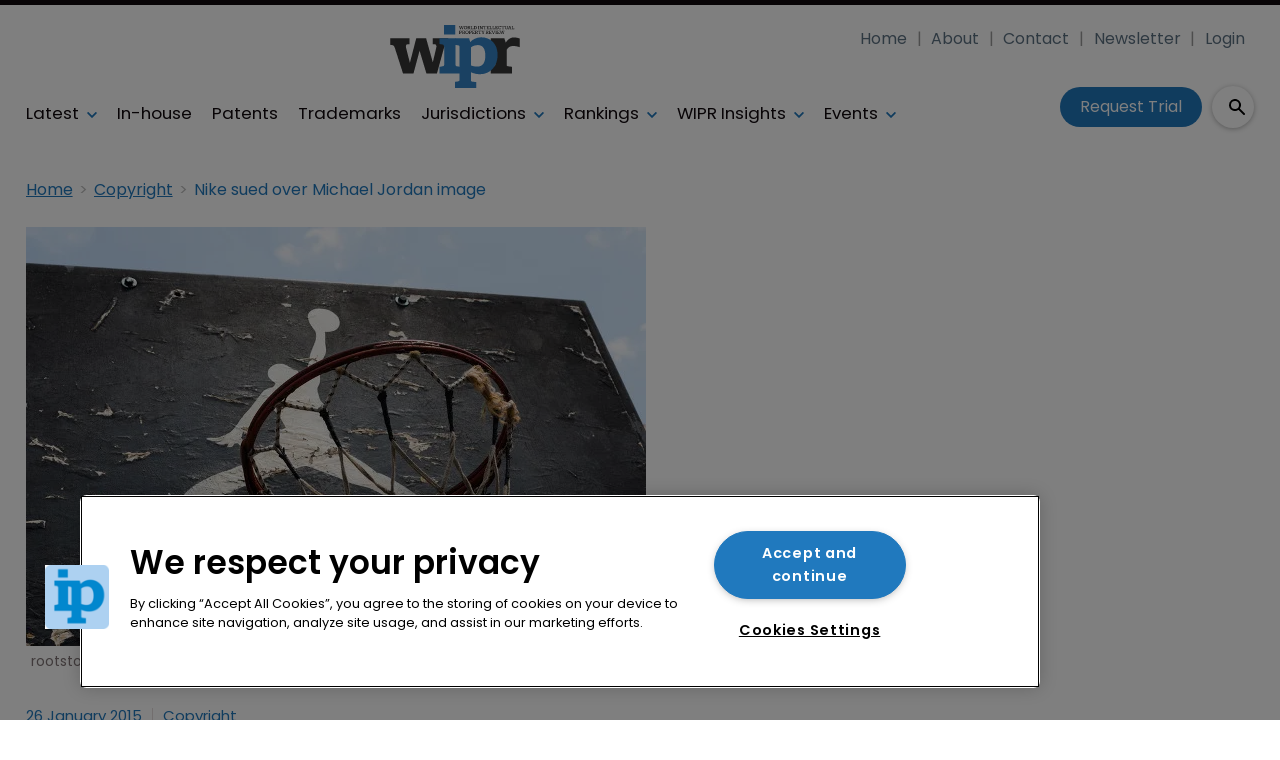

--- FILE ---
content_type: text/html; charset=utf-8
request_url: https://www.worldipreview.com/copyright/nike-sued-over-michael-jordan-image-7662
body_size: 35369
content:
<!DOCTYPE html><html lang="en"><head><link rel="preload" as="style" href="https://fonts.googleapis.com/icon?family=Material+Icons"/><link rel="preload" as="style" href="https://use.fontawesome.com/releases/v5.8.1/css/all.css"/><link rel="preload" as="style" data-href="https://use.typekit.net/ghr1uck.css" data-optimized-fonts="true"/><link rel="preload" as="style" data-href="https://use.typekit.net/vzl0seq.css" data-optimized-fonts="true"/><meta charSet="utf-8"/><link rel="preconnect" href="https://www.worldipreview.com"/><link rel="preconnect" href="https://fonts.googleapis.com"/><script>(function(w,d,s,l,i){w[l]=w[l]||[];w[l].push({'gtm.start':
        new Date().getTime(),event:'gtm.js'});var f=d.getElementsByTagName(s)[0],
        j=d.createElement(s),dl=l!='dataLayer'?'&l='+l:'';j.async=true;j.src=
        'https://www.googletagmanager.com/gtm.js?id='+i+dl;f.parentNode.insertBefore(j,f);
      })(window,document,'script','dataLayer','GTM-KKM7DQC');</script><title>Nike targeted in copyright lawsuit over Michael Jordan image | World IP Review</title><meta name="viewport" content="width=device-width, initial-scale=1"/><meta name="description" content="Nike sued over Michael Jordan image"/><link rel="canonical" href="https://www.worldipreview.com/copyright/nike-sued-over-michael-jordan-image-7662"/><meta property="og:title" content="Nike sued over Michael Jordan image"/><meta property="og:description" content="Nike sued over Michael Jordan image"/><meta property="og:image" content="https://cdn.worldipreview.com/convert/files/2023/09/4cfd85d0-5326-11ee-8517-653b99e68aea-shutterstock-244868872-web.jpg/r%5Bwidth%5D=1280/4cfd85d0-5326-11ee-8517-653b99e68aea-shutterstock-244868872-web.jpg"/><meta property="og:url" content="https://www.worldipreview.com/copyright/nike-sued-over-michael-jordan-image-7662"/><meta name="twitter:title" content="Nike sued over Michael Jordan image"/><meta name="twitter:description" content="Nike sued over Michael Jordan image"/><meta name="twitter:image" content="https://cdn.worldipreview.com/convert/files/2023/09/4cfd85d0-5326-11ee-8517-653b99e68aea-shutterstock-244868872-web.jpg/r%5Bwidth%5D=1280/4cfd85d0-5326-11ee-8517-653b99e68aea-shutterstock-244868872-web.jpg"/><meta name="twitter:card" content="summary_large_image"/><link rel="preload" as="image" fetchpriority="high" href="https://cdn.worldipreview.com/convert/files/2023/09/4cfd85d0-5326-11ee-8517-653b99e68aea-shutterstock-244868872-web.jpg/r%5Bwidth%5D=320/4cfd85d0-5326-11ee-8517-653b99e68aea-shutterstock-244868872-web.webp" imagesrcset="https://cdn.worldipreview.com/convert/files/2023/09/4cfd85d0-5326-11ee-8517-653b99e68aea-shutterstock-244868872-web.jpg/r%5Bwidth%5D=320/4cfd85d0-5326-11ee-8517-653b99e68aea-shutterstock-244868872-web.webp 320w,https://cdn.worldipreview.com/convert/files/2023/09/4cfd85d0-5326-11ee-8517-653b99e68aea-shutterstock-244868872-web.jpg/r%5Bwidth%5D=480/4cfd85d0-5326-11ee-8517-653b99e68aea-shutterstock-244868872-web.webp 480w,https://cdn.worldipreview.com/convert/files/2023/09/4cfd85d0-5326-11ee-8517-653b99e68aea-shutterstock-244868872-web.jpg/r%5Bwidth%5D=660/4cfd85d0-5326-11ee-8517-653b99e68aea-shutterstock-244868872-web.webp 660w,https://cdn.worldipreview.com/convert/files/2023/09/4cfd85d0-5326-11ee-8517-653b99e68aea-shutterstock-244868872-web.jpg/r%5Bwidth%5D=768/4cfd85d0-5326-11ee-8517-653b99e68aea-shutterstock-244868872-web.webp 768w,https://cdn.worldipreview.com/convert/files/2023/09/4cfd85d0-5326-11ee-8517-653b99e68aea-shutterstock-244868872-web.jpg/r%5Bwidth%5D=960/4cfd85d0-5326-11ee-8517-653b99e68aea-shutterstock-244868872-web.webp 960w,https://cdn.worldipreview.com/convert/files/2023/09/4cfd85d0-5326-11ee-8517-653b99e68aea-shutterstock-244868872-web.jpg/r%5Bwidth%5D=1280/4cfd85d0-5326-11ee-8517-653b99e68aea-shutterstock-244868872-web.webp 1280w" imagesizes="100vw"/><link rel="preload" as="image" fetchpriority="high" href="https://cdn.worldipreview.com/convert/files/2026/01/bd228a60-efb2-11f0-8b0a-43e01ef6d545-Ehsun%20Forghany%20of%20ArentFox%20Schiff.jpg/r%5Bwidth%5D=320&amp;r%5Bheight%5D=180/bd228a60-efb2-11f0-8b0a-43e01ef6d545-Ehsun%20Forghany%20of%20ArentFox%20Schiff.webp" imagesrcset="https://cdn.worldipreview.com/convert/files/2026/01/bd228a60-efb2-11f0-8b0a-43e01ef6d545-Ehsun%20Forghany%20of%20ArentFox%20Schiff.jpg/r%5Bwidth%5D=320&amp;r%5Bheight%5D=180/bd228a60-efb2-11f0-8b0a-43e01ef6d545-Ehsun%20Forghany%20of%20ArentFox%20Schiff.webp 320w,https://cdn.worldipreview.com/convert/files/2026/01/bd228a60-efb2-11f0-8b0a-43e01ef6d545-Ehsun%20Forghany%20of%20ArentFox%20Schiff.jpg/r%5Bwidth%5D=480&amp;r%5Bheight%5D=270/bd228a60-efb2-11f0-8b0a-43e01ef6d545-Ehsun%20Forghany%20of%20ArentFox%20Schiff.webp 480w,https://cdn.worldipreview.com/convert/files/2026/01/bd228a60-efb2-11f0-8b0a-43e01ef6d545-Ehsun%20Forghany%20of%20ArentFox%20Schiff.jpg/r%5Bwidth%5D=660&amp;r%5Bheight%5D=371/bd228a60-efb2-11f0-8b0a-43e01ef6d545-Ehsun%20Forghany%20of%20ArentFox%20Schiff.webp 660w,https://cdn.worldipreview.com/convert/files/2026/01/bd228a60-efb2-11f0-8b0a-43e01ef6d545-Ehsun%20Forghany%20of%20ArentFox%20Schiff.jpg/r%5Bwidth%5D=768&amp;r%5Bheight%5D=432/bd228a60-efb2-11f0-8b0a-43e01ef6d545-Ehsun%20Forghany%20of%20ArentFox%20Schiff.webp 768w,https://cdn.worldipreview.com/convert/files/2026/01/bd228a60-efb2-11f0-8b0a-43e01ef6d545-Ehsun%20Forghany%20of%20ArentFox%20Schiff.jpg/r%5Bwidth%5D=960&amp;r%5Bheight%5D=540/bd228a60-efb2-11f0-8b0a-43e01ef6d545-Ehsun%20Forghany%20of%20ArentFox%20Schiff.webp 960w,https://cdn.worldipreview.com/convert/files/2026/01/bd228a60-efb2-11f0-8b0a-43e01ef6d545-Ehsun%20Forghany%20of%20ArentFox%20Schiff.jpg/r%5Bwidth%5D=1280&amp;r%5Bheight%5D=720/bd228a60-efb2-11f0-8b0a-43e01ef6d545-Ehsun%20Forghany%20of%20ArentFox%20Schiff.webp 1280w" imagesizes="100vw"/><meta name="next-head-count" content="22"/><link rel="icon" href="/static/img/favicon.png" type="image/x-icon"/><link href="/static/icons/touch-icon-iphone.png" rel="apple-touch-icon"/><link href="/static/icons/touch-icon-ipad.png" rel="apple-touch-icon" sizes="152x152"/><link href="/static/icons/touch-icon-iphone-retina.png" rel="apple-touch-icon" sizes="180x180"/><link href="/static/icons/touch-icon-ipad-retina.png" rel="apple-touch-icon" sizes="167x167"/><link rel="preload" href="/_next/static/css/c91bfa2b33c24279.css" as="style"/><link rel="stylesheet" href="/_next/static/css/c91bfa2b33c24279.css" data-n-g=""/><noscript data-n-css=""></noscript><script defer="" nomodule="" src="/_next/static/chunks/polyfills-c67a75d1b6f99dc8.js"></script><script defer="" src="/_next/static/chunks/7788.b038bcd839a25414.js"></script><script defer="" src="/_next/static/chunks/blazePbLayout.19e5abc4e546a036.js"></script><script defer="" src="/_next/static/chunks/2465ece5.db40265272b756c3.js"></script><script defer="" src="/_next/static/chunks/1036.cd9b8166b0519922.js"></script><script defer="" src="/_next/static/chunks/9209.2ebd4602cca42775.js"></script><script defer="" src="/_next/static/chunks/blazePbMenu.3ffa8e9e707641b3.js"></script><script defer="" src="/_next/static/chunks/eade6675.744b96c111dac9ad.js"></script><script defer="" src="/_next/static/chunks/fa5f8105.134a92efc70042d5.js"></script><script defer="" src="/_next/static/chunks/2298.2d5605906c139e91.js"></script><script defer="" src="/_next/static/chunks/5991.6a3a9af4058125be.js"></script><script defer="" src="/_next/static/chunks/2184.9172bc2e8d3b5a56.js"></script><script defer="" src="/_next/static/chunks/361.5671192838eb7182.js"></script><script defer="" src="/_next/static/chunks/blazePbMenuItem.23fd0ca527538f87.js"></script><script defer="" src="/_next/static/chunks/blazePbSubMenu.3f615d0c0ac5824b.js"></script><script defer="" src="/_next/static/chunks/5906.3aac140cede60f90.js"></script><script defer="" src="/_next/static/chunks/blazePbCode.9d530991ea97a148.js"></script><script defer="" src="/_next/static/chunks/blazePbButton.c736ad4e4709105b.js"></script><script defer="" src="/_next/static/chunks/7827.97bc04dcb981c07c.js"></script><script defer="" src="/_next/static/chunks/9073.8f8294b86d3d0b28.js"></script><script defer="" src="/_next/static/chunks/5364.1f44a7ac9a33f557.js"></script><script defer="" src="/_next/static/chunks/blazePbSearchFilter.81b1ff61d4444852.js"></script><script defer="" src="/_next/static/chunks/blazePbBanner.84635cf21c9aadbb.js"></script><script defer="" src="/_next/static/chunks/blazePbBreadcrumb.66b386af7aeddc43.js"></script><script defer="" src="/_next/static/chunks/9940.4ebb7dfb46177a0a.js"></script><script defer="" src="/_next/static/chunks/blazePbImage.c6a1be42e733c8bb.js"></script><script defer="" src="/_next/static/chunks/1325.f6a289896bdaffd9.js"></script><script defer="" src="/_next/static/chunks/5708.1e32b4685064eb92.js"></script><script defer="" src="/_next/static/chunks/blazePbDataSummary.6bb24330f7cd94dd.js"></script><script defer="" src="/_next/static/chunks/blazePbTextBlock.fffa906beb173883.js"></script><script defer="" src="/_next/static/chunks/8793.0b90aa317e32dc6a.js"></script><script defer="" src="/_next/static/chunks/blazePbCard.8fb33df7954ff3cb.js"></script><script defer="" src="/_next/static/chunks/01edb659.89a8aa8b733ec011.js"></script><script defer="" src="/_next/static/chunks/blazePbSocialFollow.ce6cf7c605128d08.js"></script><script defer="" src="/_next/static/chunks/blazePbBackToTop.04e020ff90f06a6d.js"></script><script defer="" src="/_next/static/chunks/blazePbGoogleTagManager.352c4250da34479e.js"></script><script defer="" src="/_next/static/chunks/blazePbStructuredData.ad4be888501e2f69.js"></script><script defer="" src="/_next/static/chunks/blazePbDataSummaryHeadingLargeSummary.8d292df0ae6284fd.js"></script><script defer="" src="/_next/static/chunks/blazePbDataSummaryTextSummary.c0b887f18544d47d.js"></script><script defer="" src="/_next/static/chunks/8339.908edf25ab9e2b2e.js"></script><script defer="" src="/_next/static/chunks/9611.17b0fa9354a07e28.js"></script><script defer="" src="/_next/static/chunks/blazePbLazyImage.83d4d25081a282cc.js"></script><script src="/_next/static/chunks/webpack-096fcf44a0cb00a5.js" defer=""></script><script src="/_next/static/chunks/framework-eca1bedb8b0b9a1d.js" defer=""></script><script src="/_next/static/chunks/main-97d918ca3c16cf34.js" defer=""></script><script src="/_next/static/chunks/pages/_app-a296e5a8b64bd254.js" defer=""></script><script src="/_next/static/chunks/9697-1366aa6840d96f8c.js" defer=""></script><script src="/_next/static/chunks/7695-b94a02fbaede6161.js" defer=""></script><script src="/_next/static/chunks/61-76a9b5f4e22ae96f.js" defer=""></script><script src="/_next/static/chunks/pages/Resolver-3a5c7a79cab46c85.js" defer=""></script><script src="/_next/static/bpyHwsNZIRHEodNR76sWa/_buildManifest.js" defer=""></script><script src="/_next/static/bpyHwsNZIRHEodNR76sWa/_ssgManifest.js" defer=""></script></head><body><div id="__next"><div class="site-container"><main class="main"><div class="resolver-container root-selector--copyright"><div class="row row--full-width sticky--header"><div class="row row--wide display-row"><div class="column column--three-quarters"><div class="menu--wrapper menu--wrapper--mobile-closed"><div class="menu--mobile-wrapper"><div class="flex w-screen z-50 justify-left "><button class="menu--mobile-button menu--mobile-button" type="button" aria-label="Open mobile menu"><i><svg stroke="currentColor" fill="currentColor" stroke-width="0" viewBox="0 0 24 24" height="1em" width="1em" xmlns="http://www.w3.org/2000/svg"><path fill="none" d="M0 0h24v24H0z"></path><path d="M3 18h18v-2H3v2zm0-5h18v-2H3v2zm0-7v2h18V6H3z"></path></svg></i></button></div></div><a aria-label="mobile menu" href="/"><img src="https://cdn.worldipreview.com/files/2024/01/5f2c88a0-bf5a-11ee-9195-b97783ae679c-7d09bb30-5174-11ee-8934-bf7207854f5c-WIPR_Logo_Blue.svg" alt="" class="menu--mobile-logo"/></a><div class="menu--desktop-wrapper"><ul class="menu--desktop"><a aria-label="Home" href="/"><img src="https://cdn.worldipreview.com/files/2024/01/5f2c88a0-bf5a-11ee-9195-b97783ae679c-7d09bb30-5174-11ee-8934-bf7207854f5c-WIPR_Logo_Blue.svg" alt="" class="menu--desktop-logo"/></a><li><div class="menu--item--link"><a aria-label="Latest" href="/latest">Latest</a><i role="button" class="menu--item--link--icon" tabindex="0"><svg stroke="currentColor" fill="currentColor" stroke-width="0" viewBox="0 0 448 512" height="1em" width="1em" xmlns="http://www.w3.org/2000/svg"><path d="M207.029 381.476L12.686 187.132c-9.373-9.373-9.373-24.569 0-33.941l22.667-22.667c9.357-9.357 24.522-9.375 33.901-.04L224 284.505l154.745-154.021c9.379-9.335 24.544-9.317 33.901.04l22.667 22.667c9.373 9.373 9.373 24.569 0 33.941L240.971 381.476c-9.373 9.372-24.569 9.372-33.942 0z"></path></svg></i></div><div class="menu--item-children hidden"><ul><li><div class="menu--item--link"><a aria-label="AI" href="/artificial-intelligence">AI</a></div></li><li><div class="menu--item--link"><a aria-label="Careers" href="/careers">Careers</a></div></li><li><div class="menu--item--link"><a aria-label="Copyright" href="/copyright">Copyright</a></div></li><li><div class="menu--item--link"><a aria-label="Diversity &amp; Inclusion" href="/diversity">Diversity &amp; Inclusion</a></div></li><li><div class="menu--item--link"><a aria-label="Events Videos" href="/events-videos">Events Videos</a></div></li><li><div class="menu--item--link"><a aria-label="Future of IP" href="/future-of-ip">Future of IP</a></div></li><li><div class="menu--item--link"><a aria-label="Law firm news" href="/law-firm-news">Law firm news</a></div></li><li><div class="menu--item--link"><a aria-label="Standard-essential patents" href="/standard-essential-patents">Standard-essential patents</a></div></li><li><div class="menu--item--link"><a aria-label="Trade secrets" href="/trade-secrets">Trade secrets</a></div></li></ul></div></li><li><div class="menu--item--link"><a aria-label="In-house" href="/in-house-counsel">In-house</a></div></li><li><div class="menu--item--link"><a aria-label="Patents" href="/patent">Patents</a></div></li><li><div class="menu--item--link"><a aria-label="Trademarks" href="/trademark">Trademarks</a></div></li><li><div class="menu--item--link"><a aria-label="Jurisdictions" href="/jurisdiction-reports">Jurisdictions</a><i role="button" class="menu--item--link--icon" tabindex="0"><svg stroke="currentColor" fill="currentColor" stroke-width="0" viewBox="0 0 448 512" height="1em" width="1em" xmlns="http://www.w3.org/2000/svg"><path d="M207.029 381.476L12.686 187.132c-9.373-9.373-9.373-24.569 0-33.941l22.667-22.667c9.357-9.357 24.522-9.375 33.901-.04L224 284.505l154.745-154.021c9.379-9.335 24.544-9.317 33.901.04l22.667 22.667c9.373 9.373 9.373 24.569 0 33.941L240.971 381.476c-9.373 9.372-24.569 9.372-33.942 0z"></path></svg></i></div><div class="menu--item-children hidden"><ul><li><div class="menu--item--link"><a aria-label="Europe" href="/europe">Europe</a></div></li><li><div class="menu--item--link"><a aria-label="Americas" href="/americas">Americas</a></div></li><li><div class="menu--item--link"><a aria-label="Asia" href="/asia">Asia</a></div></li><li><div class="menu--item--link"><a aria-label="Australasia" href="/australasia">Australasia</a></div></li><li><div class="menu--item--link"><a aria-label="Africa" href="/africa">Africa</a></div></li><li><div class="menu--item--link"><a aria-label="Unified Patent Court" href="/unified-patent-court">Unified Patent Court</a></div></li></ul></div></li><li><div class="menu--item--link" role="button" tabindex="0"><span role="button">Rankings</span><i role="button" class="menu--item--link--icon" tabindex="0"><svg stroke="currentColor" fill="currentColor" stroke-width="0" viewBox="0 0 448 512" height="1em" width="1em" xmlns="http://www.w3.org/2000/svg"><path d="M207.029 381.476L12.686 187.132c-9.373-9.373-9.373-24.569 0-33.941l22.667-22.667c9.357-9.357 24.522-9.375 33.901-.04L224 284.505l154.745-154.021c9.379-9.335 24.544-9.317 33.901.04l22.667 22.667c9.373 9.373 9.373 24.569 0 33.941L240.971 381.476c-9.373 9.372-24.569 9.372-33.942 0z"></path></svg></i></div><div class="menu--item-children hidden"><ul><li><div class="menu--item--link"><a aria-label="About Rankings" href="/about-rankings">About Rankings</a></div></li><li><div class="menu--item--link"><a aria-label="Practice Area Rankings" href="/practice-area-rankings">Practice Area Rankings</a></div></li><li><div class="menu--item--link"><a aria-label="Diversity &amp; Inclusion Top 100 2025" href="/rankings/diversity-top-100-2025">Diversity &amp; Inclusion Top 100 2025</a></div></li><li><div class="menu--item--link"><a aria-label="Leaders 2025" href="/leaders-2025">Leaders 2025</a></div></li><li><div class="menu--item--link"><a aria-label="Directory" href="/directory">Directory</a></div></li></ul></div></li><li><div class="menu--item--link" role="button" tabindex="0"><span role="button">WIPR Insights</span><i role="button" class="menu--item--link--icon" tabindex="0"><svg stroke="currentColor" fill="currentColor" stroke-width="0" viewBox="0 0 448 512" height="1em" width="1em" xmlns="http://www.w3.org/2000/svg"><path d="M207.029 381.476L12.686 187.132c-9.373-9.373-9.373-24.569 0-33.941l22.667-22.667c9.357-9.357 24.522-9.375 33.901-.04L224 284.505l154.745-154.021c9.379-9.335 24.544-9.317 33.901.04l22.667 22.667c9.373 9.373 9.373 24.569 0 33.941L240.971 381.476c-9.373 9.372-24.569 9.372-33.942 0z"></path></svg></i></div><div class="menu--item-children hidden"><ul><li><div class="menu--item--link"><a aria-label="Magazines" href="/magazines">Magazines</a></div></li><li><div class="menu--item--link"><a aria-label="IP services: Product walk-throughs" href="/ip-services-product-walk-throughs">IP services: Product walk-throughs</a></div></li><li><div class="menu--item--link"><a aria-label="Whitepapers" href="/whitepapers">Whitepapers</a></div></li><li><div class="menu--item--link"><a aria-label="Webinars" href="/webinars">Webinars</a></div></li></ul></div></li><li><div class="menu--item--link"><a aria-label="Events" href="/events">Events</a><i role="button" class="menu--item--link--icon" tabindex="0"><svg stroke="currentColor" fill="currentColor" stroke-width="0" viewBox="0 0 448 512" height="1em" width="1em" xmlns="http://www.w3.org/2000/svg"><path d="M207.029 381.476L12.686 187.132c-9.373-9.373-9.373-24.569 0-33.941l22.667-22.667c9.357-9.357 24.522-9.375 33.901-.04L224 284.505l154.745-154.021c9.379-9.335 24.544-9.317 33.901.04l22.667 22.667c9.373 9.373 9.373 24.569 0 33.941L240.971 381.476c-9.373 9.372-24.569 9.372-33.942 0z"></path></svg></i></div><div class="menu--item-children hidden"><ul><li><div class="menu--item--link"><a aria-label="Events schedule" href="/events">Events schedule</a></div></li></ul></div></li><li class="mobile-only"><div class="menu--item--link"><a aria-label="About" href="/about">About</a></div></li><li class="mobile-only"><div class="menu--item--link"><a aria-label="Contact" href="/contact">Contact</a></div></li><li class="mobile-only"><div class="menu--item--link"><a aria-label="Newsletter" href="https://pages.services/info.worldipreview.com/wipr-newsletter-sign-up-1/?ts=1605892068760" target="">Newsletter</a></div></li><li class="mobile-only"><div class="menu--item--link"><a aria-label="Login" href="/login">Login</a></div></li><li class="mobile-only"><div class="menu--item--link"><a aria-label="Subscribe" href="/subscribe">Subscribe</a></div></li></ul></div></div></div><div class="column column--one-quarter header-right"><div class="row row--wide hide-tablet hide-mobile"><div class="menu--wrapper"><div class="menu--desktop-wrapper"><ul class="null menu--desktop"><li><div class="menu--item--link"><a aria-label="Home" href="/">Home</a></div></li><li><div class="menu--item--link"><a aria-label="About" href="/about">About</a></div></li><li><div class="menu--item--link"><a aria-label="Contact" href="/contact">Contact</a></div></li><li><div class="menu--item--link"><a aria-label="Newsletter" href="https://pages.services/info.worldipreview.com/wipr-newsletter-sign-up-1/?ts=1605892068760" target="">Newsletter</a></div></li><li><div class="menu--item--link"><a aria-label="Login" href="/login">Login</a></div></li></ul></div></div></div><div class="row row--wide display-row"><div class="column column--one-third"><div class=" code"><br/><br/></div></div><div class="column column--one-third hide-mobile"><a aria-label="Request Trial" class="button button--cta button--left" href="/subscribe">Request Trial</a></div><div class="column column--one-third"><div class="search-content"><div class="search-content--expanded__wrapper"><label class="search-content--expanded__label"><span class="search-content--expanded__icon_wrapper"><svg class="search-content--expanded__icon" viewBox="0 0 20 20" data-testid="search-content-icon"><path fill-rule="evenodd" clip-rule="evenodd" d="M8 4a4 4 0 100 8 4 4 0 000-8zM2 8a6 6 0 1110.89 3.476l4.817 4.817a1 1 0 01-1.414 1.414l-4.816-4.816A6 6 0 012 8z"></path></svg></span><input class="search-content--expanded__input" type="text" name="search" placeholder="Enter your keywords for search..." data-testid="search-content-input" value=""/></label></div></div></div></div></div></div><div class=" code"><span></span></div></div><div class="row row--wide display-row"><div class="column column--three-quarters"><div class="banner  banner-loading"><style>@media(min-width:320px){.banner-98aae7f0-5251-11ee-8a52-d96711d03f07{min-height:50px;}
@media(min-width:728px){.banner-98aae7f0-5251-11ee-8a52-d96711d03f07{min-height:90px;}
@media(min-width:970px){.banner-98aae7f0-5251-11ee-8a52-d96711d03f07{min-height:90px;}</style><div class="ad-slot ad-slot-loading banner-98aae7f0-5251-11ee-8a52-d96711d03f07" data-testid="ad-slot"><div class="adunitContainer"><div class="adBox"></div></div></div></div></div><div class="column column--one-quarter image--center"><div class="banner  banner-loading"><style></style><div class="ad-slot ad-slot-loading banner-a75fb500-5251-11ee-8a52-d96711d03f07" data-testid="ad-slot"><div class="adunitContainer"><div class="adBox"></div></div></div></div></div></div><div class="row row--wide"><div class="breadcrumb "><ul class="breadcrumb"><li class="breadcrumb__item"><a aria-label="Home" href="/">Home</a></li><li class="breadcrumb__item"><a aria-label="Copyright" href="/copyright">Copyright</a></li><li class="breadcrumb__item"><a aria-label="Nike sued over Michael Jordan image" href="/copyright/nike-sued-over-michael-jordan-image-7662">Nike sued over Michael Jordan image</a></li></ul></div></div><div class="row row--wide row--has-banner display-row"><div class="column column--two-thirds"><div class="row row--wide"><div class="image " parent="[object Object]" allSearchFilters="" __typename="PublishedArticle" id="4e2e8bc0-5326-11ee-8517-653b99e68aea" slug="nike-sued-over-michael-jordan-image-7662" image="[object Object]" contentDocumentHead="" formattedMetaTitle="Nike targeted in copyright lawsuit over Michael Jordan image | World IP Review" formattedMetaDescription="Nike sued over Michael Jordan image" selectedImage="0" access="[object Object]" alt="shutterstock-244868872-web" entity="" imageRelation=""><div class="image__wrapper"><picture><source type="image/webp" srcSet="https://cdn.worldipreview.com/convert/files/2023/09/4cfd85d0-5326-11ee-8517-653b99e68aea-shutterstock-244868872-web.jpg/r%5Bwidth%5D=320/4cfd85d0-5326-11ee-8517-653b99e68aea-shutterstock-244868872-web.webp 320w,https://cdn.worldipreview.com/convert/files/2023/09/4cfd85d0-5326-11ee-8517-653b99e68aea-shutterstock-244868872-web.jpg/r%5Bwidth%5D=480/4cfd85d0-5326-11ee-8517-653b99e68aea-shutterstock-244868872-web.webp 480w,https://cdn.worldipreview.com/convert/files/2023/09/4cfd85d0-5326-11ee-8517-653b99e68aea-shutterstock-244868872-web.jpg/r%5Bwidth%5D=660/4cfd85d0-5326-11ee-8517-653b99e68aea-shutterstock-244868872-web.webp 660w,https://cdn.worldipreview.com/convert/files/2023/09/4cfd85d0-5326-11ee-8517-653b99e68aea-shutterstock-244868872-web.jpg/r%5Bwidth%5D=768/4cfd85d0-5326-11ee-8517-653b99e68aea-shutterstock-244868872-web.webp 768w,https://cdn.worldipreview.com/convert/files/2023/09/4cfd85d0-5326-11ee-8517-653b99e68aea-shutterstock-244868872-web.jpg/r%5Bwidth%5D=960/4cfd85d0-5326-11ee-8517-653b99e68aea-shutterstock-244868872-web.webp 960w,https://cdn.worldipreview.com/convert/files/2023/09/4cfd85d0-5326-11ee-8517-653b99e68aea-shutterstock-244868872-web.jpg/r%5Bwidth%5D=1280/4cfd85d0-5326-11ee-8517-653b99e68aea-shutterstock-244868872-web.webp 1280w" sizes="100vw" data-testid="responsive-image-webp"/><source srcSet="https://cdn.worldipreview.com/convert/files/2023/09/4cfd85d0-5326-11ee-8517-653b99e68aea-shutterstock-244868872-web.jpg/r%5Bwidth%5D=320/4cfd85d0-5326-11ee-8517-653b99e68aea-shutterstock-244868872-web.jpg 320w,https://cdn.worldipreview.com/convert/files/2023/09/4cfd85d0-5326-11ee-8517-653b99e68aea-shutterstock-244868872-web.jpg/r%5Bwidth%5D=480/4cfd85d0-5326-11ee-8517-653b99e68aea-shutterstock-244868872-web.jpg 480w,https://cdn.worldipreview.com/convert/files/2023/09/4cfd85d0-5326-11ee-8517-653b99e68aea-shutterstock-244868872-web.jpg/r%5Bwidth%5D=660/4cfd85d0-5326-11ee-8517-653b99e68aea-shutterstock-244868872-web.jpg 660w,https://cdn.worldipreview.com/convert/files/2023/09/4cfd85d0-5326-11ee-8517-653b99e68aea-shutterstock-244868872-web.jpg/r%5Bwidth%5D=768/4cfd85d0-5326-11ee-8517-653b99e68aea-shutterstock-244868872-web.jpg 768w,https://cdn.worldipreview.com/convert/files/2023/09/4cfd85d0-5326-11ee-8517-653b99e68aea-shutterstock-244868872-web.jpg/r%5Bwidth%5D=960/4cfd85d0-5326-11ee-8517-653b99e68aea-shutterstock-244868872-web.jpg 960w,https://cdn.worldipreview.com/convert/files/2023/09/4cfd85d0-5326-11ee-8517-653b99e68aea-shutterstock-244868872-web.jpg/r%5Bwidth%5D=1280/4cfd85d0-5326-11ee-8517-653b99e68aea-shutterstock-244868872-web.jpg 1280w" sizes="100vw" data-testid="responsive-image-original"/><img src="https://cdn.worldipreview.com/convert/files/2023/09/4cfd85d0-5326-11ee-8517-653b99e68aea-shutterstock-244868872-web.jpg/r%5Bwidth%5D=320/4cfd85d0-5326-11ee-8517-653b99e68aea-shutterstock-244868872-web.webp" alt="shutterstock-244868872-web" data-testid="responsive-image" fetchpriority="high"/></picture><div class="image__children"></div></div><div class="image__details" data-testid="image-details"><div class="credits">rootstock / Shutterstock.com</div></div></div></div><div class="row row--wide"><div class="stats"><div class="stats__heading"><span class="">26 January 2015</span><span class=""><a aria-label="Copyright" href="/copyright">Copyright</a></span></div></div><h1 class="heading heading--large">Nike sued over Michael Jordan image</h1></div><div class="row row--wide"><div class="row row--wide"> <p>A US photographer has claimed that a silhouetted image of Michael Jordan used by <a aria-label="sportswear brand" href="http://www.nike.com/us/en_us/" rel="noopener nofollow" target="_blank">sportswear brand</a> Nike for a basketball-themed range infringes his copyright.</p> </div></div><div class="row row--wide gated-overlay"><div class="row row--wide row--already-registered"> <p>Already registered?</p> <a aria-label="Login to your account" class="button button--link button--center" href="/login">Login to your account</a></div><div class="row row--wide row--banner row--gating-cta"><div class="row row--narrow row--gating-cta__subscribe"> <p><strong><br/>
If you don&#x27;t have a login or your access has expired, you will need to purchase a subscription to gain access to this article, including all our online content.</strong></p>
<p>For more information on individual annual subscriptions for full paid access and corporate subscription options please <a aria-label="contact us" href="/contact">contact us</a>.</p> </div></div><div class="row row--wide row--banner row--gating-cta"><div class="row row--narrow"> <p>To request a <strong>FREE 2-</strong><em><strong>week trial subscription</strong></em>, please <a aria-label="signup" href="/subscribe">signup</a>.<br/>
NOTE - this can take up to 48hrs to be approved.</p> <a aria-label="Two Weeks Free Trial" class="button button--center button--outline" href="/subscribe">Two Weeks Free Trial</a></div></div><div class="row row--wide"> <p>For <strong>multi-user price options, or to check if your company has an existing subscription</strong> that we can add you to for FREE, please email Adrian Tapping at <a aria-label="atapping@newtonmedia.co.uk" href="mailto:atapping@newtonmedia.co.uk" target="_blank">atapping@newtonmedia.co.uk</a></p>
<p><br/></p> </div><div class="row row--wide row--heading-section row--more-story row--has-banner"><h2 class="heading heading--section">More on this story</h2><div class="grid grid-cols-1 sm:grid-cols-1 md:grid-cols-1 lg:grid-cols-2 xl:grid-cols-2 2xl:grid-cols-2 grid--one with-banner" itemsPerRow="1" bannerModifier=" with-banner" autoScrollTimer="1000" numberOfCards="1"><div class="card card--portrait"><div class="card__content-wrapper card__content-wrapper--portrait "><div class="card__content card__content--portrait"><a aria-label="Copyright" class="badge badge--label" data-gtm-id="card-more-on-this-story-restricted" href="/copyright">Copyright</a><div class="card__title card__title--portrait "><a aria-label="Nike jumps at chance to dismiss Michael Jordan lawsuit" data-gtm-id="card-more-on-this-story-restricted" href="/copyright/nike-jumps-at-chance-to-dismiss-michael-jordan-lawsuit-8072">Nike jumps at chance to dismiss Michael Jordan lawsuit</a></div><div class="card__details card__details--portrait"><span class="date"> <!-- -->23 March 2015<!-- --> <!-- --> </span><span class="summary"> <!-- -->Sportswear brand Nike has claimed that a lawsuit in which its basketball themed range was accused of using a copyright protected image of Michael Jordan is “meritless”.<!-- --> </span></div></div><div class="card__child-content"></div></div></div></div></div></div></div><div class="column column--one-third right-sidebar row--heading-section"><div class="row row--wide hide-desktop"><div class=" code"><br/><br/></div></div><div class="row row--wide hide-tablet"><h2 class="heading heading--section">Editor&#x27;s picks</h2><div class="grid grid-cols-1 sm:grid-cols-1 md:grid-cols-1 lg:grid-cols-1 xl:grid-cols-1 2xl:grid-cols-1 grid--one" itemsPerRow="1" bannerModifier="" autoScrollTimer="100" numberOfCards="1"><div class="card card--portrait"><div class="card__image card__image--portrait"><a aria-label="Open /patent/what-ipr-and-pgr-institutions-mean-under-uspto-director-squires" class="card__image-link" data-gtm-id="card-editors-pick-1-desktop-mobile" href="/patent/what-ipr-and-pgr-institutions-mean-under-uspto-director-squires"><span><picture><source type="image/webp" srcSet="https://cdn.worldipreview.com/convert/files/2026/01/bd228a60-efb2-11f0-8b0a-43e01ef6d545-Ehsun%20Forghany%20of%20ArentFox%20Schiff.jpg/r%5Bwidth%5D=320&amp;r%5Bheight%5D=180/bd228a60-efb2-11f0-8b0a-43e01ef6d545-Ehsun%20Forghany%20of%20ArentFox%20Schiff.webp 320w,https://cdn.worldipreview.com/convert/files/2026/01/bd228a60-efb2-11f0-8b0a-43e01ef6d545-Ehsun%20Forghany%20of%20ArentFox%20Schiff.jpg/r%5Bwidth%5D=480&amp;r%5Bheight%5D=270/bd228a60-efb2-11f0-8b0a-43e01ef6d545-Ehsun%20Forghany%20of%20ArentFox%20Schiff.webp 480w,https://cdn.worldipreview.com/convert/files/2026/01/bd228a60-efb2-11f0-8b0a-43e01ef6d545-Ehsun%20Forghany%20of%20ArentFox%20Schiff.jpg/r%5Bwidth%5D=660&amp;r%5Bheight%5D=371/bd228a60-efb2-11f0-8b0a-43e01ef6d545-Ehsun%20Forghany%20of%20ArentFox%20Schiff.webp 660w,https://cdn.worldipreview.com/convert/files/2026/01/bd228a60-efb2-11f0-8b0a-43e01ef6d545-Ehsun%20Forghany%20of%20ArentFox%20Schiff.jpg/r%5Bwidth%5D=768&amp;r%5Bheight%5D=432/bd228a60-efb2-11f0-8b0a-43e01ef6d545-Ehsun%20Forghany%20of%20ArentFox%20Schiff.webp 768w,https://cdn.worldipreview.com/convert/files/2026/01/bd228a60-efb2-11f0-8b0a-43e01ef6d545-Ehsun%20Forghany%20of%20ArentFox%20Schiff.jpg/r%5Bwidth%5D=960&amp;r%5Bheight%5D=540/bd228a60-efb2-11f0-8b0a-43e01ef6d545-Ehsun%20Forghany%20of%20ArentFox%20Schiff.webp 960w,https://cdn.worldipreview.com/convert/files/2026/01/bd228a60-efb2-11f0-8b0a-43e01ef6d545-Ehsun%20Forghany%20of%20ArentFox%20Schiff.jpg/r%5Bwidth%5D=1280&amp;r%5Bheight%5D=720/bd228a60-efb2-11f0-8b0a-43e01ef6d545-Ehsun%20Forghany%20of%20ArentFox%20Schiff.webp 1280w" sizes="100vw" data-testid="responsive-image-webp"/><source srcSet="https://cdn.worldipreview.com/convert/files/2026/01/bd228a60-efb2-11f0-8b0a-43e01ef6d545-Ehsun%20Forghany%20of%20ArentFox%20Schiff.jpg/r%5Bwidth%5D=320&amp;r%5Bheight%5D=180/bd228a60-efb2-11f0-8b0a-43e01ef6d545-Ehsun%20Forghany%20of%20ArentFox%20Schiff.jpg 320w,https://cdn.worldipreview.com/convert/files/2026/01/bd228a60-efb2-11f0-8b0a-43e01ef6d545-Ehsun%20Forghany%20of%20ArentFox%20Schiff.jpg/r%5Bwidth%5D=480&amp;r%5Bheight%5D=270/bd228a60-efb2-11f0-8b0a-43e01ef6d545-Ehsun%20Forghany%20of%20ArentFox%20Schiff.jpg 480w,https://cdn.worldipreview.com/convert/files/2026/01/bd228a60-efb2-11f0-8b0a-43e01ef6d545-Ehsun%20Forghany%20of%20ArentFox%20Schiff.jpg/r%5Bwidth%5D=660&amp;r%5Bheight%5D=371/bd228a60-efb2-11f0-8b0a-43e01ef6d545-Ehsun%20Forghany%20of%20ArentFox%20Schiff.jpg 660w,https://cdn.worldipreview.com/convert/files/2026/01/bd228a60-efb2-11f0-8b0a-43e01ef6d545-Ehsun%20Forghany%20of%20ArentFox%20Schiff.jpg/r%5Bwidth%5D=768&amp;r%5Bheight%5D=432/bd228a60-efb2-11f0-8b0a-43e01ef6d545-Ehsun%20Forghany%20of%20ArentFox%20Schiff.jpg 768w,https://cdn.worldipreview.com/convert/files/2026/01/bd228a60-efb2-11f0-8b0a-43e01ef6d545-Ehsun%20Forghany%20of%20ArentFox%20Schiff.jpg/r%5Bwidth%5D=960&amp;r%5Bheight%5D=540/bd228a60-efb2-11f0-8b0a-43e01ef6d545-Ehsun%20Forghany%20of%20ArentFox%20Schiff.jpg 960w,https://cdn.worldipreview.com/convert/files/2026/01/bd228a60-efb2-11f0-8b0a-43e01ef6d545-Ehsun%20Forghany%20of%20ArentFox%20Schiff.jpg/r%5Bwidth%5D=1280&amp;r%5Bheight%5D=720/bd228a60-efb2-11f0-8b0a-43e01ef6d545-Ehsun%20Forghany%20of%20ArentFox%20Schiff.jpg 1280w" sizes="100vw" data-testid="responsive-image-original"/><img src="https://cdn.worldipreview.com/convert/files/2026/01/bd228a60-efb2-11f0-8b0a-43e01ef6d545-Ehsun%20Forghany%20of%20ArentFox%20Schiff.jpg/r%5Bwidth%5D=320&amp;r%5Bheight%5D=180/bd228a60-efb2-11f0-8b0a-43e01ef6d545-Ehsun%20Forghany%20of%20ArentFox%20Schiff.webp" alt="What IPR and PGR institutions mean under USPTO director Squires" data-testid="responsive-image" fetchpriority="high"/></picture></span></a></div><div class="card__content-wrapper card__content-wrapper--portrait "><div class="card__content card__content--portrait"><a aria-label="Patents" class="badge badge--label" data-gtm-id="card-editors-pick-1-desktop-mobile" href="/patent">Patents</a><div class="card__title card__title--portrait "><a aria-label="What IPR and PGR institutions mean under USPTO director Squires" data-gtm-id="card-editors-pick-1-desktop-mobile" href="/patent/what-ipr-and-pgr-institutions-mean-under-uspto-director-squires">What IPR and PGR institutions mean under USPTO director Squires</a></div><div class="card__details card__details--portrait"><span class="date"> <!-- -->12 January 2026<!-- --> </span></div></div><div class="card__child-content"></div></div></div></div></div><div class="row row--wide hide-desktop hide-mobile"><h2 class="heading heading--section">Editor&#x27;s picks</h2><div class="grid grid-cols-1 sm:grid-cols-1 md:grid-cols-1 lg:grid-cols-1 xl:grid-cols-1 2xl:grid-cols-1 grid--one" itemsPerRow="1" bannerModifier="" autoScrollTimer="1000" numberOfCards="1"><div class="card card--landscape"><div class="card__image card__image--landscape"><a aria-label="Open /patent/what-ipr-and-pgr-institutions-mean-under-uspto-director-squires" class="card__image-link" data-gtm-id="card-editors-picks-1-tablet-only" href="/patent/what-ipr-and-pgr-institutions-mean-under-uspto-director-squires"><span></span></a></div><div class="card__content-wrapper card__content-wrapper--landscape "><div class="card__content card__content--landscape"><a aria-label="Patents" class="badge badge--label" data-gtm-id="card-editors-picks-1-tablet-only" href="/patent">Patents</a><div class="card__title card__title--landscape "><a aria-label="What IPR and PGR institutions mean under USPTO director Squires" data-gtm-id="card-editors-picks-1-tablet-only" href="/patent/what-ipr-and-pgr-institutions-mean-under-uspto-director-squires">What IPR and PGR institutions mean under USPTO director Squires</a></div><div class="card__details card__details--landscape"><span class="date"> <!-- -->12 January 2026<!-- --> </span></div></div><div class="card__child-content"></div></div></div></div></div><div class="grid grid-cols-1 sm:grid-cols-1 md:grid-cols-1 lg:grid-cols-1 xl:grid-cols-1 2xl:grid-cols-1 grid--one" itemsPerRow="1" bannerModifier="" autoScrollTimer="100" numberOfCards="5"><div class="card card--portrait"><div class="card__content-wrapper card__content-wrapper--portrait "><div class="card__content card__content--portrait"><a aria-label="Copyright" class="badge badge--label" data-gtm-id="card-editors-picks-2-3" href="/copyright">Copyright</a><div class="card__title card__title--portrait "><a aria-label="Top Gun: Maverick suit nosedives on copyright and contract claims " data-gtm-id="card-editors-picks-2-3" href="/copyright/top-gun-maverick-suit-nosedives-on-copyright-and-contract-claims">Top Gun: Maverick suit nosedives on copyright and contract claims </a></div><div class="card__details card__details--portrait"><span class="date"> <!-- -->5 January 2026<!-- --> </span></div></div><div class="card__child-content"></div></div></div><div class="card card--portrait"><div class="card__content-wrapper card__content-wrapper--portrait "><div class="card__content card__content--portrait"><a aria-label="Patents" class="badge badge--label" data-gtm-id="card-editors-picks-2-3" href="/patent">Patents</a><div class="card__title card__title--portrait "><a aria-label="PTAB year in review: A shifting landscape and outlook for 2026 " data-gtm-id="card-editors-picks-2-3" href="/patent/ptab-year-in-review-a-shifting-landscape-and-outlook-for-2026">PTAB year in review: A shifting landscape and outlook for 2026 </a></div><div class="card__details card__details--portrait"><span class="date"> <!-- -->2 January 2026<!-- --> </span></div></div><div class="card__child-content"></div></div></div><div class="card card--portrait"><div class="card__content-wrapper card__content-wrapper--portrait "><div class="card__content card__content--portrait"><a aria-label="Patents" class="badge badge--label" data-gtm-id="card-editors-picks-2-3" href="/patent">Patents</a><div class="card__title card__title--portrait "><a aria-label="UPC: A review of 2025 and what to expect in 2026" data-gtm-id="card-editors-picks-2-3" href="/patent/upc-a-review-of-2025-and-what-to-expect-in-2026">UPC: A review of 2025 and what to expect in 2026</a></div><div class="card__details card__details--portrait"><span class="date"> <!-- -->30 December 2025<!-- --> </span></div></div><div class="card__child-content"></div></div></div><div class="card card--portrait"><div class="card__content-wrapper card__content-wrapper--portrait "><div class="card__content card__content--portrait"><div class="badge badge--label">In-House</div><div class="card__title card__title--portrait "><a aria-label="Three in-house counsel perspectives on 2025–2026: Part 2" data-gtm-id="card-editors-picks-2-3" href="/in-house-counsel/three-in-house-counsel-perspectives-on-2025-2026-part-2">Three in-house counsel perspectives on 2025–2026: Part 2</a></div><div class="card__details card__details--portrait"><span class="date"> <!-- -->24 December 2025<!-- --> </span></div></div><div class="card__child-content"></div></div></div><div class="card card--portrait"><div class="card__content-wrapper card__content-wrapper--portrait "><div class="card__content card__content--portrait"><div class="badge badge--label">AI</div><div class="card__title card__title--portrait "><a aria-label="What counts as an ‘infringing copy’? Getty takes AI fight to appeals court" data-gtm-id="card-editors-picks-2-3" href="/artificial-intelligence/what-counts-as-an-infringing-copy-getty-takes-ai-fight-to-appeals-court">What counts as an ‘infringing copy’? Getty takes AI fight to appeals court</a></div><div class="card__details card__details--portrait"><span class="date"> <!-- -->22 December 2025<!-- --> </span></div></div><div class="card__child-content"></div></div></div></div><div class="row row--full-width row--banner"><div class="row row--wide"><div class="banner  banner-loading"><style></style><div class="ad-slot ad-slot-loading banner-b4643a00-5251-11ee-8a52-d96711d03f07" data-testid="ad-slot"><div class="adunitContainer"><div class="adBox"></div></div></div></div></div></div></div></div><div class="row row--wide"><div class="row row--wide"><div class="banner  banner-loading"><style>@media(min-width:320px){.banner-d4e99310-5251-11ee-8a52-d96711d03f07{min-height:50px;}
@media(min-width:728px){.banner-d4e99310-5251-11ee-8a52-d96711d03f07{min-height:90px;}
@media(min-width:970px){.banner-d4e99310-5251-11ee-8a52-d96711d03f07{min-height:250px;}</style><div class="ad-slot ad-slot-loading banner-d4e99310-5251-11ee-8a52-d96711d03f07" data-testid="ad-slot"><div class="adunitContainer"><div class="adBox"></div></div></div></div></div></div><div class=" code"><br/></div><div class="row row--wide row--heading-section  row--more-features"><h2 class="heading heading--section">More articles</h2><div class="grid grid-cols-1 sm:grid-cols-1 md:grid-cols-2 lg:grid-cols-4 xl:grid-cols-4 2xl:grid-cols-4 grid--one" itemsPerRow="1" bannerModifier="" autoScrollTimer="100" numberOfCards="8"><div class="card card--landscape"><div class="card__image card__image--landscape"><a aria-label="Open /trademark/scotus-rejects-prestige-labels-bid-to-register-french-name" class="card__image-link" data-gtm-id="card-related-articles" href="/trademark/scotus-rejects-prestige-labels-bid-to-register-french-name"><span></span></a></div><div class="card__content-wrapper card__content-wrapper--landscape "><div class="card__content card__content--landscape"><div class="card__title card__title--landscape "><a aria-label="SCOTUS rejects prestige label’s bid to register French name" data-gtm-id="card-related-articles" href="/trademark/scotus-rejects-prestige-labels-bid-to-register-french-name">SCOTUS rejects prestige label’s bid to register French name</a></div></div><div class="card__child-content"></div></div></div><div class="card card--landscape"><div class="card__image card__image--landscape"><a aria-label="Open /patent/what-ipr-and-pgr-institutions-mean-under-uspto-director-squires" class="card__image-link" data-gtm-id="card-related-articles" href="/patent/what-ipr-and-pgr-institutions-mean-under-uspto-director-squires"><span></span></a></div><div class="card__content-wrapper card__content-wrapper--landscape "><div class="card__content card__content--landscape"><div class="card__title card__title--landscape "><a aria-label="What IPR and PGR institutions mean under USPTO director Squires" data-gtm-id="card-related-articles" href="/patent/what-ipr-and-pgr-institutions-mean-under-uspto-director-squires">What IPR and PGR institutions mean under USPTO director Squires</a></div></div><div class="card__child-content"></div></div></div><div class="card card--landscape"><div class="card__image card__image--landscape"><a aria-label="Open /trade-secrets/appian-and-pega-head-back-to-court-after-dollar2bn-verdict-quashed" class="card__image-link" data-gtm-id="card-related-articles" href="/trade-secrets/appian-and-pega-head-back-to-court-after-dollar2bn-verdict-quashed"><span></span></a></div><div class="card__content-wrapper card__content-wrapper--landscape "><div class="card__content card__content--landscape"><div class="card__title card__title--landscape "><a aria-label="Appian and Pega head back to court after $2bn verdict quashed" data-gtm-id="card-related-articles" href="/trade-secrets/appian-and-pega-head-back-to-court-after-dollar2bn-verdict-quashed">Appian and Pega head back to court after $2bn verdict quashed</a></div></div><div class="card__child-content"></div></div></div><div class="card card--landscape"><div class="card__image card__image--landscape"><a aria-label="Open /in-house-counsel/deadline-extended-who-are-the-worlds-best-in-house-counsel" class="card__image-link" data-gtm-id="card-related-articles" href="/in-house-counsel/deadline-extended-who-are-the-worlds-best-in-house-counsel"><span></span></a></div><div class="card__content-wrapper card__content-wrapper--landscape "><div class="card__content card__content--landscape"><div class="card__title card__title--landscape "><a aria-label="Deadline extended: Who are the world’s best in-house counsel? " data-gtm-id="card-related-articles" href="/in-house-counsel/deadline-extended-who-are-the-worlds-best-in-house-counsel">Deadline extended: Who are the world’s best in-house counsel? </a></div></div><div class="card__child-content"></div></div></div><div class="card card--landscape"><div class="card__image card__image--landscape"><a aria-label="Open /patent/nokia-ends-global-dispute-with-major-consumer-electronics-company" class="card__image-link" data-gtm-id="card-related-articles" href="/patent/nokia-ends-global-dispute-with-major-consumer-electronics-company"><span></span></a></div><div class="card__content-wrapper card__content-wrapper--landscape "><div class="card__content card__content--landscape"><div class="card__title card__title--landscape "><a aria-label="Nokia ends global dispute with major consumer electronics company " data-gtm-id="card-related-articles" href="/patent/nokia-ends-global-dispute-with-major-consumer-electronics-company">Nokia ends global dispute with major consumer electronics company </a></div></div><div class="card__child-content"></div></div></div><div class="card card--landscape"><div class="card__image card__image--landscape"><a aria-label="Open /patent/how-ai-will-be-shaped-by-legal-and-regulatory-developments-in-2026" class="card__image-link" data-gtm-id="card-related-articles" href="/patent/how-ai-will-be-shaped-by-legal-and-regulatory-developments-in-2026"><span></span></a></div><div class="card__content-wrapper card__content-wrapper--landscape "><div class="card__content card__content--landscape"><div class="card__title card__title--landscape "><a aria-label="How AI will be shaped by legal and regulatory developments in 2026" data-gtm-id="card-related-articles" href="/patent/how-ai-will-be-shaped-by-legal-and-regulatory-developments-in-2026">How AI will be shaped by legal and regulatory developments in 2026</a></div></div><div class="card__child-content"></div></div></div><div class="card card--landscape"><div class="card__image card__image--landscape"><a aria-label="Open /careers/merchant-and-gould-hires-13-attorneys-to-open-new-boston-office" class="card__image-link" data-gtm-id="card-related-articles" href="/careers/merchant-and-gould-hires-13-attorneys-to-open-new-boston-office"><span></span></a></div><div class="card__content-wrapper card__content-wrapper--landscape "><div class="card__content card__content--landscape"><div class="card__title card__title--landscape "><a aria-label="Merchant &amp; Gould hires 13 attorneys to open new Boston office" data-gtm-id="card-related-articles" href="/careers/merchant-and-gould-hires-13-attorneys-to-open-new-boston-office">Merchant &amp; Gould hires 13 attorneys to open new Boston office</a></div></div><div class="card__child-content"></div></div></div><div class="card card--landscape"><div class="card__image card__image--landscape"><a aria-label="Open /patent/why-the-us-is-poised-for-a-patent-litigation-surge-in-2026" class="card__image-link" data-gtm-id="card-related-articles" href="/patent/why-the-us-is-poised-for-a-patent-litigation-surge-in-2026"><span></span></a></div><div class="card__content-wrapper card__content-wrapper--landscape "><div class="card__content card__content--landscape"><div class="card__title card__title--landscape "><a aria-label="Why the US is poised for a patent litigation surge in 2026" data-gtm-id="card-related-articles" href="/patent/why-the-us-is-poised-for-a-patent-litigation-surge-in-2026">Why the US is poised for a patent litigation surge in 2026</a></div></div><div class="card__child-content"></div></div></div></div></div><div class="row row--wide"><div class="row row--wide"><div class="banner  banner-loading"><style>@media(min-width:320px){.banner-d4e99310-5251-11ee-8a52-d96711d03f07{min-height:50px;}
@media(min-width:728px){.banner-d4e99310-5251-11ee-8a52-d96711d03f07{min-height:90px;}
@media(min-width:970px){.banner-d4e99310-5251-11ee-8a52-d96711d03f07{min-height:250px;}</style><div class="ad-slot ad-slot-loading banner-d4e99310-5251-11ee-8a52-d96711d03f07" data-testid="ad-slot"><div class="adunitContainer"><div class="adBox"></div></div></div></div></div></div><div class=" code"><br/></div><footer class="row row--full-width row--black"><div class="row row--wide row--black display-row"><div class="column column--one-quarter"><div class="menu--wrapper"><div class="menu--desktop-wrapper"><ul class="null"><li><div class="menu--item--link"><a aria-label="Home" href="/">Home</a></div></li><li><div class="menu--item--link"><a aria-label="News" href="/latest">News</a></div></li><li><div class="menu--item--link"><a aria-label="Directory" href="/directory">Directory</a></div></li><li><div class="menu--item--link"><a aria-label="About us" href="/about">About us</a></div></li><li><div class="menu--item--link"><a aria-label="Contact" href="/contact">Contact</a></div></li></ul></div></div></div><div class="column column--one-quarter"><div class="menu--wrapper"><div class="menu--desktop-wrapper"><ul class="null"><li><div class="menu--item--link"><a aria-label="Privacy Policy" href="/privacy-policy">Privacy Policy</a></div></li><li><div class="menu--item--link"><a aria-label="Terms of Use" href="/terms-of-use">Terms of Use</a></div></li><li><div class="menu--item--link"><a aria-label="Terms of Subscription" href="/terms-of-subscription">Terms of Subscription</a></div></li></ul></div></div></div><div class="column column--one-quarter"> <p><strong>WIPR<br/>
</strong>Newton Media Ltd<br/>
Kingfisher House<br/>
21-23 Elmfield Road<br/>
BR1 1LT<br/>
United Kingdom<br/>
</p> </div><div class="column column--one-quarter footer-address"><div class="social social--follow"><ul class="social__list social__list--follow"><li class="social__list-item social__list-item--follow"><a aria-label="Twitter" href="https://twitter.com/WorldIPReview" rel="noopener nofollow" target="_blank" class="twitter"><i><svg stroke="currentColor" fill="currentColor" stroke-width="0" viewBox="0 0 512 512" height="1em" width="1em" xmlns="http://www.w3.org/2000/svg"><path d="M389.2 48h70.6L305.6 224.2 487 464H345L233.7 318.6 106.5 464H35.8L200.7 275.5 26.8 48H172.4L272.9 180.9 389.2 48zM364.4 421.8h39.1L151.1 88h-42L364.4 421.8z"></path></svg></i><span class="social__network hidden">Twitter</span></a></li><li class="social__list-item social__list-item--follow"><a aria-label="Linkedin" href="https://www.linkedin.com/company/world-intellectual-property-review/?originalSubdomain=uk" rel="noopener nofollow" target="_blank" class="linkedin"><i><svg stroke="currentColor" fill="currentColor" stroke-width="0" viewBox="0 0 448 512" height="1em" width="1em" xmlns="http://www.w3.org/2000/svg"><path d="M100.28 448H7.4V148.9h92.88zM53.79 108.1C24.09 108.1 0 83.5 0 53.8a53.79 53.79 0 0 1 107.58 0c0 29.7-24.1 54.3-53.79 54.3zM447.9 448h-92.68V302.4c0-34.7-.7-79.2-48.29-79.2-48.29 0-55.69 37.7-55.69 76.7V448h-92.78V148.9h89.08v40.8h1.3c12.4-23.5 42.69-48.3 87.88-48.3 94 0 111.28 61.9 111.28 142.3V448z"></path></svg></i><span class="social__network hidden">Linkedin</span></a></li></ul></div></div></div></footer><section class="row row--wide site-container"></section><script type="application/ld+json">{"@context":"https://schema.org","@graph":[{"@context":"http://schema.org","@type":"Article","headline":"Nike sued over Michael Jordan image","name":"Nike sued over Michael Jordan image","datePublished":"2015-01-26T00:00:00.000Z","dateModified":"2023-09-18T21:21:56.457Z","url":"https://www.worldipreview.com/copyright/nike-sued-over-michael-jordan-image-7662","image":{"@type":"ImageObject","url":"https://cdn.worldipreview.com/convert/files/2023/09/4cfd85d0-5326-11ee-8517-653b99e68aea-shutterstock-244868872-web.jpg/r%5Bwidth%5D=1280/4cfd85d0-5326-11ee-8517-653b99e68aea-shutterstock-244868872-web.jpg","name":"shutterstock-244868872-web.jpg","contentUrl":"https://cdn.worldipreview.com/convert/files/2023/09/4cfd85d0-5326-11ee-8517-653b99e68aea-shutterstock-244868872-web.jpg/r%5Bwidth%5D=1280/4cfd85d0-5326-11ee-8517-653b99e68aea-shutterstock-244868872-web.jpg"}},{"@type":"BreadcrumbList","itemListElement":[{"@type":"ListItem","position":1,"name":"Home","item":"https://www.worldipreview.com/"},{"@type":"ListItem","position":2,"name":"Copyright","item":"https://www.worldipreview.com/copyright"},{"@type":"ListItem","position":3,"name":"Nike sued over Michael Jordan image","item":"https://www.worldipreview.com/copyright/nike-sued-over-michael-jordan-image-7662"}]}]}</script></div></main></div><div class="react-toast-notifications__container" style="pointer-events:none;top:0;right:0"></div></div><script id="__NEXT_DATA__" type="application/json">{"props":{"pageProps":{"pageData":{"__typename":"PublishedArticle","id":"4e2e8bc0-5326-11ee-8517-653b99e68aea","name":"Nike sued over Michael Jordan image","preparedPageBuilderComponents":[{"type":"row","settings":{"canShowInEditorView":true,"showInEditorView":false,"backgroundImage":null,"name":"row-header-background","modifier":"sticky--header","tagType":null,"width":"full-width","desktop":true,"tablet":true,"mobile":true,"gtmClassName":null,"access":{"display":"always"}},"id":"row-header-background","items":[{"type":"row","settings":{"canShowInEditorView":true,"showInEditorView":false,"backgroundImage":null,"name":"row-header-container","modifier":null,"tagType":"Default","width":"wide","desktop":true,"tablet":true,"mobile":true,"gtmClassName":null,"access":{"display":"always"}},"id":"row-header-container","items":[{"type":"column","settings":{"canShowInEditorView":true,"showInEditorView":false,"name":"column-header-left","modifier":null,"tagType":null,"width":"three-quarters","sticky":false,"desktop":true,"tablet":true,"mobile":true,"gtmClassName":null,"access":{"display":"always"}},"id":"column-header-left","items":[{"type":"menu","settings":{"name":"menu-header-main-nav","modifier":"menu--desktop","collapse":true,"logoOnMobile":true,"logoOnDesktop":true,"logoOnDesktopAlignment":"left","logoOnDesktopModifier":"menu--desktop-logo","logoOnMobileUrl":"https://cdn.worldipreview.com/files/2024/01/5f2c88a0-bf5a-11ee-9195-b97783ae679c-7d09bb30-5174-11ee-8934-bf7207854f5c-WIPR_Logo_Blue.svg","logoOnMobileModifier":"menu--mobile-logo","mobileMenuModifier":"menu--mobile-header","mobileMenuChildrenModifier":"menu--mobile-items","hamburgerIconModifier":null,"closeIconModifier":"menu--mobile-close-icon","mobileButtonModifier":"menu--mobile-button","mobileIconAlignment":"left","gtmClassName":null,"variant":null,"access":{"display":"always"}},"id":"menu-header-main-nav-2","items":[{"type":"menuitem","settings":{"name":"menuitem-latest","modifier":null,"url":"/latest","text":"Latest","eventType":"hover","gtmClassName":null,"access":{"display":"always"}},"id":"menuitem-latest-2","items":[{"type":"submenu","settings":{"name":"submenu-latest","modifier":null,"gtmClassName":null,"access":{"display":"always"}},"id":"submenu-latest-2","items":[{"type":"menuitem","settings":{"name":"menuitem-AI","modifier":null,"url":"/artificial-intelligence","text":"AI","eventType":"click","gtmClassName":null,"variant":null,"access":{"display":"always"}},"id":"menuitem-AI-2","items":[],"name":"menuitem-AI-2"},{"type":"menuitem","settings":{"name":"menuitem-Careers","modifier":null,"url":"/careers","text":"Careers","eventType":"click","gtmClassName":null,"variant":null,"access":{"display":"always"}},"id":"menuitem-Careers-2","items":[],"name":"menuitem-Careers-2"},{"type":"menuitem","settings":{"eventType":"click","name":"menuitem-copyright","modifier":null,"url":"/copyright","text":"Copyright","gtmClassName":null,"entities":[],"filterByProperty":[],"filterByFeatured":"off","filterBySponsored":"off","operator":"AND","filterBy":[],"limit":0,"sortProperties":[],"variant":null,"access":{"display":"always"}},"id":"menuitem-copyright-2","items":[],"name":"menuitem-copyright-2"},{"type":"menuitem","settings":{"name":"menuitem-Diversity-1","modifier":null,"url":"/diversity","text":"Diversity \u0026 Inclusion","eventType":"click","gtmClassName":null,"variant":null,"entities":[],"filterByProperty":[],"filterByFeatured":"off","filterBySponsored":"off","operator":"AND","filterBy":[],"limit":0,"sortProperties":[],"access":{"display":"always"}},"id":"menuitem-Diversity-2","items":[],"name":"menuitem-Diversity-2"},{"type":"menuitem","settings":{"name":"menuitem-events-videos-1","modifier":null,"url":"/events-videos","text":"Events Videos","eventType":"click","variant":null,"gtmClassName":null,"entities":[],"filterByProperty":[],"filterByFeatured":"off","filterBySponsored":"off","operator":"AND","filterBy":[],"limit":0,"sortProperties":[],"access":{"display":"always"}},"id":"menuitem-events-videos-1","items":[],"name":"menuitem-events-videos-1"},{"type":"menuitem","settings":{"name":"menuitem-future-of-ip","modifier":null,"url":"/future-of-ip","text":"Future of IP","eventType":"click","variant":null,"gtmClassName":null,"access":{"display":"always"}},"id":"menuitem-future-of-ip-2","items":[],"name":"menuitem-future-of-ip-2"},{"type":"menuitem","settings":{"name":"menuitem-law-firm-news","modifier":null,"url":"/law-firm-news","text":"Law firm news","eventType":"click","gtmClassName":null,"variant":null,"access":{"display":"always"}},"id":"menuitem-law-firm-news-2","items":[],"name":"menuitem-law-firm-news-2"},{"type":"menuitem","settings":{"name":"menuitem-standard-essential-patents","modifier":null,"url":"/standard-essential-patents","text":"Standard-essential patents","eventType":"click","gtmClassName":null,"variant":null,"access":{"display":"always"}},"id":"menuitem-standard-essential-patents-2","items":[],"name":"menuitem-standard-essential-patents-2"},{"type":"menuitem","settings":{"name":"menuitem-trade-secrets","modifier":null,"url":"/trade-secrets","text":"Trade secrets","eventType":"click","gtmClassName":null,"variant":null,"access":{"display":"always"}},"id":"menuitem-trade-secrets-2","items":[],"name":"menuitem-trade-secrets-2"}],"name":"submenu-latest-2"}],"name":"menuitem-latest-2"},{"type":"menuitem","settings":{"eventType":"click","name":"menuitem-in-house-counsel","modifier":null,"url":"/in-house-counsel","text":"In-house","gtmClassName":null,"entities":[],"filterByProperty":[],"filterByFeatured":"off","filterBySponsored":"off","operator":"AND","filterBy":[],"limit":0,"sortProperties":[],"variant":null,"access":{"display":"always"}},"id":"menuitem-in-house-counsel-1","items":[],"name":"menuitem-in-house-counsel-1"},{"type":"menuitem","settings":{"eventType":"click","name":"menuitem-patent","modifier":null,"url":"/patent","text":"Patents","gtmClassName":null,"access":{"display":"always"}},"id":"menuitem-patent-2","items":[],"name":"menuitem-patent-2"},{"type":"menuitem","settings":{"eventType":"click","name":"menuitem-trademark","modifier":null,"url":"/trademark","text":"Trademarks","gtmClassName":null,"access":{"display":"always"}},"id":"menuitem-trademark-2","items":[],"name":"menuitem-trademark-2"},{"type":"menuitem","settings":{"name":"menuitem-jurisdiction--1","modifier":null,"url":"/jurisdiction-reports","text":"Jurisdictions","eventType":"hover","gtmClassName":null,"entities":[],"filterByProperty":[],"filterByFeatured":"off","filterBySponsored":"off","operator":"AND","filterBy":[],"limit":0,"sortProperties":[],"variant":null,"access":{"display":"always"}},"id":"menuitem-jurisdiction--1","items":[{"type":"submenu","settings":{"name":"submenu-jurisdictions","modifier":null,"variant":null,"gtmClassName":null,"access":{"display":"always"}},"id":"submenu-jurisdictions-1","items":[{"type":"menuitem","settings":{"name":"menuitem-europe","modifier":null,"text":"Europe","url":"/europe","entities":[],"filterByProperty":[],"filterByFeatured":"off","filterBySponsored":"off","operator":"AND","filterBy":[],"limit":0,"sortProperties":[],"eventType":"click","variant":null,"gtmClassName":null,"access":{"display":"always"}},"id":"menuitem-europe-1","items":[],"name":"menuitem-europe-1"},{"type":"menuitem","settings":{"name":"menuitem-americas","modifier":null,"text":"Americas","url":"/americas","entities":[],"filterByProperty":[],"filterByFeatured":"off","filterBySponsored":"off","operator":"AND","filterBy":[],"limit":0,"sortProperties":[],"eventType":"click","variant":null,"gtmClassName":null,"access":{"display":"always"}},"id":"menuitem-americas-1","items":[],"name":"menuitem-americas-1"},{"type":"menuitem","settings":{"name":"menuitem-asia","modifier":null,"text":"Asia","url":"/asia","entities":[],"filterByProperty":[],"filterByFeatured":"off","filterBySponsored":"off","operator":"AND","filterBy":[],"limit":0,"sortProperties":[],"eventType":"click","variant":null,"gtmClassName":null,"access":{"display":"always"}},"id":"menuitem-asia-1","items":[],"name":"menuitem-asia-1"},{"type":"menuitem","settings":{"name":"menuitem-australasia","modifier":null,"text":"Australasia","url":"/australasia","entities":[],"filterByProperty":[],"filterByFeatured":"off","filterBySponsored":"off","operator":"AND","filterBy":[],"limit":0,"sortProperties":[],"eventType":"click","variant":null,"gtmClassName":null,"access":{"display":"always"}},"id":"menuitem-australasia-1","items":[],"name":"menuitem-australasia-1"},{"type":"menuitem","settings":{"name":"menuitem-africa","modifier":null,"text":"Africa","url":"/africa","entities":[],"filterByProperty":[],"filterByFeatured":"off","filterBySponsored":"off","operator":"AND","filterBy":[],"limit":0,"sortProperties":[],"eventType":"click","variant":null,"gtmClassName":null,"access":{"display":"always"}},"id":"menuitem-africa-1","items":[],"name":"menuitem-africa-1"},{"type":"menuitem","settings":{"name":"menuitem-unified-patent-court","modifier":null,"url":"/unified-patent-court","text":"Unified Patent Court","eventType":"click","gtmClassName":null,"variant":null,"entities":[],"filterByProperty":[],"filterByFeatured":"off","filterBySponsored":"off","operator":"AND","filterBy":[],"limit":0,"sortProperties":[],"access":{"display":"always"}},"id":"menuitem-unified-patent-court-2","items":[],"name":"menuitem-unified-patent-court-2"}],"name":"submenu-jurisdictions-1"}],"name":"menuitem-jurisdiction--1"},{"type":"menuitem","settings":{"name":"menuitem-rankings","modifier":null,"url":null,"text":"Rankings","eventType":"hover","gtmClassName":null,"variant":null,"access":{"display":"always"}},"id":"menuitem-rankings-2","items":[{"type":"submenu","settings":{"name":"submenu-rankings","modifier":null,"gtmClassName":null,"variant":null,"access":{"display":"always"}},"id":"submenu-rankings-2","items":[{"type":"menuitem","settings":{"name":"menuitem-about-rankings-1","modifier":null,"url":"/about-rankings","text":"About Rankings","eventType":"click","gtmClassName":null,"variant":null,"entities":[],"filterByProperty":[],"filterByFeatured":"off","filterBySponsored":"off","operator":"AND","filterBy":[],"limit":0,"sortProperties":[],"access":{"display":"always"}},"id":"menuitem-about-rankings-2","items":[],"name":"menuitem-about-rankings-2"},{"type":"menuitem","settings":{"name":"menuitem-practice-area-rankings-1","modifier":null,"url":"/practice-area-rankings","text":"Practice Area Rankings","eventType":"click","gtmClassName":null,"variant":null,"entities":[],"filterByProperty":[],"filterByFeatured":"off","filterBySponsored":"off","operator":"AND","filterBy":[],"limit":0,"sortProperties":[],"access":{"display":"always"}},"id":"menuitem-practice-area-rankings-2","items":[],"name":"menuitem-practice-area-rankings-2"},{"type":"menuitem","settings":{"name":"menuitem-diversity-top-100","modifier":null,"url":"/rankings/diversity-top-100-2025","text":"Diversity \u0026 Inclusion Top 100 2025","eventType":"click","variant":null,"gtmClassName":null,"entities":[],"filterByProperty":[],"filterByFeatured":"off","filterBySponsored":"off","operator":"AND","filterBy":[],"limit":0,"sortProperties":[],"access":{"display":"always"}},"id":"menuitem-diversity-top-101","items":[],"name":"menuitem-diversity-top-101"},{"type":"menuitem","settings":{"name":"menuitem-leaders-2025","modifier":null,"text":"Leaders 2025","url":"/leaders-2025","entities":[],"filterByProperty":[],"filterByFeatured":"off","filterBySponsored":"off","operator":"AND","filterBy":[],"limit":0,"sortProperties":[],"eventType":"hover","variant":null,"gtmClassName":null,"access":{"display":"always"}},"id":"menuitem-leaders-2026","items":[],"name":"menuitem-leaders-2026"},{"type":"menuitem","settings":{"name":"menuitem-directory-1-0","modifier":null,"text":"Directory","url":"/directory","entities":[],"filterByProperty":[],"filterByFeatured":"off","filterBySponsored":"off","operator":"AND","filterBy":[],"limit":0,"sortProperties":[],"eventType":"click","variant":null,"gtmClassName":null,"access":{"display":"always"}},"id":"menuitem-directory-1-0","items":[],"name":"menuitem-directory-1-0"}],"name":"submenu-rankings-2"}],"name":"menuitem-rankings-2"},{"type":"menuitem","settings":{"name":"menuitem-wipr-insights-1","modifier":null,"url":null,"text":"WIPR Insights","eventType":"hover","gtmClassName":null,"variant":null,"entities":[],"filterByProperty":[],"filterByFeatured":"off","filterBySponsored":"off","operator":"AND","filterBy":[],"limit":0,"sortProperties":[],"access":{"display":"always"}},"id":"menuitem-wipr-insights-2","items":[{"type":"submenu","settings":{"name":"submenu-insights","modifier":null,"variant":null,"gtmClassName":null,"access":{"display":"always"}},"id":"submenu-insights-2","items":[{"type":"menuitem","settings":{"name":"menuitem-magazines","modifier":null,"url":"/magazines","text":"Magazines","eventType":"click","variant":null,"gtmClassName":null,"access":{"display":"always"}},"id":"menuitem-magazines-2","items":[],"name":"menuitem-magazines-2"},{"type":"menuitem","settings":{"name":"menuitem-product-walk-throughs","modifier":null,"url":"/ip-services-product-walk-throughs","text":"IP services: Product walk-throughs","eventType":"click","gtmClassName":null,"variant":null,"entities":[],"filterByProperty":[],"filterByFeatured":"off","filterBySponsored":"off","operator":"AND","filterBy":[],"limit":0,"sortProperties":[],"access":{"display":"always"}},"id":"menuitem-product-walk-throughs-1","items":[],"name":"menuitem-product-walk-throughs-1"},{"type":"menuitem","settings":{"name":"menuitem-whitepapers","modifier":null,"url":"/whitepapers","text":"Whitepapers","eventType":"click","variant":null,"gtmClassName":null,"access":{"display":"always"}},"id":"menuitem-whitepapers-2","items":[],"name":"menuitem-whitepapers-2"},{"type":"menuitem","settings":{"name":"menuitem-webinars","modifier":null,"url":"/webinars","text":"Webinars","eventType":"click","variant":null,"gtmClassName":null,"access":{"display":"always"}},"id":"menuitem-webinars-2","items":[],"name":"menuitem-webinars-2"}],"name":"submenu-insights-2"}],"name":"menuitem-wipr-insights-2"},{"type":"menuitem","settings":{"name":"menuitem-events","modifier":null,"url":"/events","text":"Events","eventType":"hover","variant":null,"gtmClassName":null,"entities":[],"filterByProperty":[],"filterByFeatured":"off","filterBySponsored":"off","operator":"AND","filterBy":[],"limit":0,"sortProperties":[],"access":{"display":"always"}},"id":"menuitem-events-2","items":[{"type":"submenu","settings":{"name":"submenu-events","modifier":null,"variant":null,"gtmClassName":null,"access":{"display":"always"}},"id":"submenu-events-2","items":[{"type":"menuitem","settings":{"name":"menuitem-events-schedule","modifier":null,"url":"/events","text":"Events schedule","eventType":"click","variant":null,"gtmClassName":null,"entities":[],"filterByProperty":[],"filterByFeatured":"off","filterBySponsored":"off","operator":"AND","filterBy":[],"limit":0,"sortProperties":[],"access":{"display":"always"}},"id":"menuitem-events-schedule-1","items":[],"name":"menuitem-events-schedule-1"}],"name":"submenu-events-2"}],"name":"menuitem-events-2"},{"type":"menuitem","settings":{"name":"menuitem-about-mobile-only","modifier":"mobile-only","url":"/about","text":"About","eventType":"click","variant":null,"gtmClassName":null,"access":{"display":"always"}},"id":"menuitem-about-mobile-only-2","items":[],"name":"menuitem-about-mobile-only-2"},{"type":"menuitem","settings":{"name":"menuitem-contact-mobile-only","modifier":"mobile-only","url":"/contact","text":"Contact","eventType":"hover","variant":null,"gtmClassName":null,"access":{"display":"always"}},"id":"menuitem-contact-mobile-only-2","items":[],"name":"menuitem-contact-mobile-only-2"},{"type":"menuitem","settings":{"name":"menuitem-newsletter-mobile-only","modifier":"mobile-only","url":"https://pages.services/info.worldipreview.com/wipr-newsletter-sign-up-1/?ts=1605892068760","text":"Newsletter","eventType":"click","variant":null,"gtmClassName":null,"access":{"display":"always"}},"id":"menuitem-newsletter-mobile-only-2","items":[],"name":"menuitem-newsletter-mobile-only-2"},{"type":"menuitem","settings":{"name":"menuitem-login-mobile-only","modifier":"mobile-only","url":"/login","text":"Login","eventType":"click","variant":null,"gtmClassName":null,"access":{"display":"always"}},"id":"menuitem-login-mobile-only-2","items":[],"name":"menuitem-login-mobile-only-2"},{"type":"menuitem","settings":{"name":"menuitem-subscribe-mobile-only","modifier":"mobile-only","url":"/subscribe","text":"Subscribe","eventType":"click","variant":null,"gtmClassName":null,"access":{"display":"always"}},"id":"menuitem-subscribe-mobile-only-2","items":[],"name":"menuitem-subscribe-mobile-only-2"}],"name":"menu-header-main-nav-2"}],"name":"column-header-left"},{"type":"column","settings":{"canShowInEditorView":true,"showInEditorView":false,"name":"column-header-right","modifier":"header-right","tagType":null,"width":"one-quarter","sticky":false,"desktop":true,"tablet":true,"mobile":true,"gtmClassName":null,"access":{"display":"always"}},"id":"column-header-right","items":[{"type":"row","settings":{"canShowInEditorView":true,"showInEditorView":false,"backgroundImage":null,"name":"row-header-right-1","modifier":null,"tagType":null,"width":"wide","desktop":true,"tablet":false,"mobile":false,"gtmClassName":null,"access":{"display":"always"}},"id":"row-header-right-1","items":[{"type":"menu","settings":{"name":"menu-header-top","modifier":"menu--desktop","collapse":false,"logoOnMobile":false,"logoOnDesktop":false,"logoOnDesktopAlignment":"left","logoOnDesktopModifier":null,"logoOnMobileUrl":null,"logoOnMobileModifier":null,"mobileMenuModifier":null,"mobileMenuChildrenModifier":null,"hamburgerIconModifier":null,"closeIconModifier":null,"mobileButtonModifier":null,"mobileIconAlignment":"left","gtmClassName":null,"access":{"display":"always"}},"id":"menu-header-top","items":[{"type":"menuitem","settings":{"name":"menuitem-home","modifier":null,"url":"/","text":"Home","eventType":"click","gtmClassName":null,"access":{"display":"always"}},"id":"menuitem-home","items":[],"name":"menuitem-home"},{"type":"menuitem","settings":{"name":"menuitem-about","modifier":null,"url":"/about","text":"About","eventType":"click","gtmClassName":null,"access":{"display":"always"}},"id":"menuitem-about","items":[],"name":"menuitem-about"},{"type":"menuitem","settings":{"name":"menuitem-contact","modifier":null,"url":"/contact","text":"Contact","eventType":"click","gtmClassName":null,"access":{"display":"always"}},"id":"menuitem-contact","items":[],"name":"menuitem-contact"},{"type":"menuitem","settings":{"name":"menuitem-newsletter","modifier":null,"url":"https://pages.services/info.worldipreview.com/wipr-newsletter-sign-up-1/?ts=1605892068760","text":"Newsletter","eventType":"hover","gtmClassName":null,"access":{"display":"always"}},"id":"menuitem-newsletter","items":[],"name":"menuitem-newsletter"},{"type":"menuitem","settings":{"name":"menuitem-login","modifier":null,"url":"/login","text":"Login","eventType":"click","gtmClassName":null,"access":{"display":"always"}},"id":"menuitem-login","items":[],"name":"menuitem-login"}],"name":"menu-header-top"}],"name":"row-header-right-1"},{"type":"row","settings":{"canShowInEditorView":true,"showInEditorView":false,"backgroundImage":null,"name":"row-header-right-2","modifier":null,"tagType":null,"width":"wide","desktop":true,"tablet":true,"mobile":true,"gtmClassName":null,"access":{"display":"always"}},"id":"row-header-right-2","items":[{"type":"column","settings":{"canShowInEditorView":true,"showInEditorView":false,"width":"one-third","sticky":false,"desktop":true,"tablet":true,"mobile":true,"name":"column-header-right-1","modifier":null,"tagType":null,"gtmClassName":null,"access":{"display":"always"}},"id":"column-header-right-1","items":[{"type":"code","settings":{"canShowInEditorView":true,"showInEditorView":false,"name":"code-header-spacer-1","modifier":null,"code":"\u003cbr\u003e\u003c/br\u003e","gtmClassName":null,"access":{"display":"always"}},"id":"code-header-spacer-1","name":"code-header-spacer-1","items":null}],"name":"column-header-right-1"},{"type":"column","settings":{"canShowInEditorView":true,"showInEditorView":false,"width":"one-third","sticky":false,"desktop":true,"tablet":true,"mobile":false,"name":"column-header-right-2","modifier":null,"tagType":null,"gtmClassName":null,"access":{"display":"always"}},"id":"column-header-right-2","items":[{"type":"button","settings":{"canShowInEditorView":true,"showInEditorView":false,"name":"button-subscribe","modifier":null,"elementTitle":null,"text":"Request Trial","buttonType":"cta","clickAction":null,"style":"button","size":"default","icon":null,"url":"/subscribe","alignment":"left","gtmClassName":null,"afterClickText":null,"childSeoVisibility":false,"variant":null,"access":{"display":"always"}},"id":"button-subscribe","items":[],"name":"button-subscribe"}],"name":"column-header-right-2"},{"type":"column","settings":{"canShowInEditorView":true,"showInEditorView":false,"name":"column-header-right-3","modifier":null,"tagType":null,"width":"one-third","sticky":false,"desktop":true,"tablet":true,"mobile":true,"gtmClassName":null,"access":{"display":"always"}},"id":"column-header-right-3","items":[{"type":"searchcontent","settings":{"name":"searchcontent-1","modifier":null,"elementTitle":null,"placeholder":"Enter your keywords for search...","entities":["published_article"],"gtmClassName":null,"access":{"display":"always"}},"id":"searchcontent-1","name":"searchcontent-1","items":null}],"name":"column-header-right-3"}],"name":"row-header-right-2"}],"name":"column-header-right"}],"name":"row-header-container"},{"type":"code","settings":{"canShowInEditorView":true,"showInEditorView":false,"name":"code-sticky-header","modifier":null,"code":"\u003cscript\u003e\n  document.addEventListener('scroll', function (e) {    \n    const headClass = 'shadow';\n    const el = document.querySelector('.sticky--header');\n    \n    if (window.scrollY \u003e= 116) {\n        if (!el.classList.contains(headClass)) el.classList.add(headClass);\n    } else {\n        el.classList.remove(headClass);\n    }\n});\n\u003c/script\u003e","gtmClassName":null,"variant":null,"access":{"display":"always"}},"id":"code-sticky-header","name":"code-sticky-header","items":null}],"name":"row-header-background"},{"type":"row","settings":{"canShowInEditorView":true,"showInEditorView":false,"backgroundImage":null,"name":"row-leaderboard-banner-container","modifier":null,"tagType":null,"width":"wide","desktop":true,"tablet":true,"mobile":true,"gtmClassName":null,"sticky":false,"access":{"display":"always"}},"id":"row-leaderboard-banner-container","items":[{"type":"column","settings":{"canShowInEditorView":true,"showInEditorView":false,"name":"column-1","modifier":null,"tagType":null,"width":"three-quarters","sticky":false,"desktop":true,"tablet":true,"mobile":true,"gtmClassName":null,"access":{"display":"always"}},"id":"column-1","items":[{"type":"banner","settings":{"baseAdunit":"WIPR_Leaderboard","name":"banner-leaderboard","modifier":null,"elementTitle":null,"adunit":null,"sizeId":"98aae7f0-5251-11ee-8a52-d96711d03f07","entity":"article","propsToDisplay":[{"label":"Channel","propertiesToDisplay":["channels.name"],"items":null,"status":"show"},{"label":"Sector","propertiesToDisplay":["category.name"],"items":null,"status":"show"},{"label":"Standard","propertiesToDisplay":["tags.name"]}],"userPropsToDisplay":[],"targetings":null,"insertionType":"element","startingPoint":0,"repeatEvery":0,"maxRepetitions":0,"variant":null,"gtmClassName":null,"access":{"display":"always"}},"id":"banner-leaderboard","name":"banner-leaderboard","items":null}],"name":"column-1"},{"type":"column","settings":{"canShowInEditorView":true,"showInEditorView":false,"name":"column-2","modifier":"image--center","tagType":null,"width":"one-quarter","sticky":false,"desktop":true,"tablet":true,"mobile":true,"gtmClassName":null,"access":{"display":"always"}},"id":"column-2","items":[{"type":"banner","settings":{"baseAdunit":"WIPR_Button","name":"banner-cta-button","modifier":null,"elementTitle":null,"adunit":null,"sizeId":"a75fb500-5251-11ee-8a52-d96711d03f07","entity":"article","propsToDisplay":[{"label":"Channel","propertiesToDisplay":["channels.name"],"items":null,"status":"show"},{"label":"Sector","propertiesToDisplay":["category.name"],"items":null,"status":"show"},{"label":"Standard","propertiesToDisplay":["tags.name"]}],"userPropsToDisplay":[],"targetings":null,"insertionType":"element","startingPoint":0,"repeatEvery":0,"maxRepetitions":0,"gtmClassName":null,"variant":null,"access":{"display":"always"}},"id":"banner-cta-button","name":"banner-cta-button","items":null}],"name":"column-2"}],"name":"row-leaderboard-banner-container"},{"type":"row","settings":{"canShowInEditorView":true,"showInEditorView":false,"backgroundImage":null,"name":"row-breadcrumb","modifier":null,"tagType":null,"width":"wide","desktop":true,"tablet":true,"mobile":true,"gtmClassName":null,"access":{"display":"always"}},"id":"row-breadcrumb","items":[{"type":"breadcrumb","settings":{"access":{}},"id":"breadcrumb-1","name":"breadcrumb-1","items":null}],"name":"row-breadcrumb"},{"type":"row","settings":{"canShowInEditorView":true,"showInEditorView":false,"backgroundImage":null,"name":"row-page","modifier":"row--has-banner","tagType":null,"width":"wide","desktop":true,"tablet":true,"mobile":true,"gtmClassName":null,"access":{"display":"always"}},"id":"row-page","items":[{"type":"column","settings":{"canShowInEditorView":true,"showInEditorView":true,"name":"column-main-content","modifier":null,"tagType":null,"width":"two-thirds","sticky":false,"desktop":true,"tablet":true,"mobile":true,"gtmClassName":null,"access":{"display":"always"}},"id":"column-main-content","items":[{"type":"row","settings":{"canShowInEditorView":true,"showInEditorView":true,"backgroundImage":null,"name":"row-main-image","modifier":null,"tagType":null,"width":"wide","desktop":true,"tablet":true,"mobile":true,"gtmClassName":null,"sticky":false,"variant":null,"access":{"display":"always"}},"id":"row-main-image","items":[{"type":"image","settings":{"canShowInEditorView":true,"showInEditorView":true,"imageId":"4d20c540-5326-11ee-8517-653b99e68aea","modifier":null,"elementTitle":null,"fetchFromRelation":false,"isHero":false,"priority":true,"areImageCreditsDisplayed":true,"isCaptionDisplayed":false,"alt":"shutterstock-244868872-web","url":null,"enableLightbox":false,"displayCount":false,"gtmClassName":null,"access":{"display":"always"}},"id":"image-main-image","items":[],"name":"image-main-image"}],"name":"row-main-image"},{"type":"row","settings":{"canShowInEditorView":true,"showInEditorView":false,"backgroundImage":null,"name":"row-main-details","modifier":null,"tagType":null,"width":"wide","desktop":true,"tablet":true,"mobile":true,"gtmClassName":null,"sticky":false,"access":{"display":"always"}},"id":"row-main-details","items":[{"type":"datasummary","settings":{"name":"datasummary-details","modifier":null,"elementTitle":null,"parentEntity":"page_builder_template","type":"text","useSelectedEntity":true,"entity":"article","dataRecordId":[],"headingStyle":"h2","loopProperties":[],"propsToDisplay":[{"propertiesToDisplay":["formattedDateOnly"],"modifier":"","label":"","prefix":"","suffix":"","htmlAttribute":"","bold":false,"shouldStrip":true,"enableLink":false,"isHtml":false},{"propertiesToDisplay":["category.name"],"modifier":"","label":"","prefix":"","suffix":"","htmlAttribute":"","bold":false,"shouldStrip":true,"enableLink":true,"isHtml":false},{"propertiesToDisplay":["authorName"],"modifier":"","label":"","prefix":"","suffix":"","htmlAttribute":"","bold":false,"shouldStrip":true,"enableLink":false,"isHtml":false}],"gtmClassName":null,"variant":null,"access":{"display":"always"}},"id":"datasummary-details","name":"datasummary-details","items":null},{"type":"datasummary","settings":{"name":"datasummary-title","modifier":null,"elementTitle":null,"parentEntity":"page_builder_template","type":"heading_large","useSelectedEntity":true,"entity":"article","dataRecordId":[],"headingStyle":"h1","loopProperties":[],"propsToDisplay":[{"propertiesToDisplay":["name"],"modifier":"","label":"","prefix":"","suffix":"","htmlAttribute":"","bold":false,"shouldStrip":false,"enableLink":false}],"gtmClassName":null,"access":{"display":"always"}},"id":"datasummary-title","name":"datasummary-title","items":null}],"name":"row-main-details"},{"type":"row","settings":{"canShowInEditorView":true,"showInEditorView":true,"backgroundImage":null,"name":"row-body","modifier":null,"tagType":null,"width":"wide","desktop":true,"tablet":true,"mobile":true,"gtmClassName":null,"sticky":false,"access":{"display":"always"}},"id":"row-body","items":[{"type":"row","settings":{"canShowInEditorView":true,"showInEditorView":true,"backgroundImage":null,"name":"row-body-main","modifier":null,"tagType":null,"width":"wide","desktop":true,"tablet":true,"mobile":true,"gtmClassName":null,"sticky":false,"variant":null,"access":{"restrictAfterNthParagraph":1}},"id":"row-body-main","items":[{"id":"0d54a400-564f-11ee-a7de-a9f7e290bf34","name":"Block 1.1","type":"textblock","settings":{"access":{},"html":"\u003cp\u003eA US photographer has claimed that a silhouetted image of Michael Jordan used by \u003ca href=\"http://www.nike.com/us/en_us/\"\u003esportswear brand\u003c/a\u003e Nike for a basketball-themed range infringes his copyright.\u003c/p\u003e"}}],"name":"row-body-main"}],"name":"row-body"},{"type":"row","settings":{"canShowInEditorView":true,"showInEditorView":false,"backgroundImage":null,"name":"row-gating","modifier":"gated-overlay","tagType":null,"width":"wide","desktop":true,"tablet":true,"mobile":true,"gtmClassName":null,"sticky":false,"access":{"display":"if_restricted"}},"id":"row-gating","items":[{"type":"row","settings":{"canShowInEditorView":true,"showInEditorView":false,"width":"wide","desktop":true,"tablet":true,"mobile":true,"backgroundImage":null,"name":"row-already-registered","modifier":"row--already-registered","tagType":null,"gtmClassName":null,"access":{"display":"always"}},"id":"row-already-registered","items":[{"type":"textblock","settings":{"canShowInEditorView":true,"showInEditorView":false,"name":"textblock-login-cta","modifier":null,"elementTitle":null,"gtmClassName":null,"access":{"display":"always"},"html":"\u003cp\u003eAlready registered?\u003c/p\u003e"},"id":"textblock-login-cta","name":"textblock-login-cta","items":null},{"type":"button","settings":{"canShowInEditorView":true,"showInEditorView":false,"name":"button-login-cta","modifier":null,"elementTitle":null,"text":"Login to your account","afterClickText":null,"childSeoVisibility":false,"buttonType":"default","clickAction":null,"style":"link","size":"default","icon":null,"url":"/login","alignment":"center","gtmClassName":null,"access":{"display":"always"}},"id":"button-login-cta","items":[],"name":"button-login-cta"}],"name":"row-already-registered"},{"type":"row","settings":{"canShowInEditorView":true,"showInEditorView":false,"backgroundImage":null,"name":"row-subscribe-bg","modifier":"row--banner row--gating-cta","tagType":null,"width":"wide","desktop":true,"tablet":true,"mobile":true,"gtmClassName":null,"access":{"display":"always"}},"id":"row-subscribe-bg","items":[{"type":"row","settings":{"canShowInEditorView":true,"showInEditorView":false,"backgroundImage":null,"name":"row-subscribe-cta","modifier":"row--gating-cta__subscribe","tagType":null,"width":"narrow","desktop":true,"tablet":true,"mobile":true,"gtmClassName":null,"access":{"display":"always"}},"id":"row-subscribe-cta","items":[{"type":"textblock","settings":{"canShowInEditorView":true,"showInEditorView":false,"name":"textblock-subscribe-cta","modifier":null,"elementTitle":null,"gtmClassName":null,"variant":null,"access":{"display":"always"},"html":"\u003cp\u003e\u003cstrong\u003e\u003cbr\u003e\nIf you don't have a login or your access has expired, you will need to purchase a subscription to gain access to this article, including all our online content.\u003c/strong\u003e\u003c/p\u003e\n\u003cp\u003eFor more information on individual annual subscriptions for full paid access and corporate subscription options please \u003ca href=\"/contact\"\u003econtact us\u003c/a\u003e.\u003c/p\u003e"},"id":"textblock-subscribe-cta","name":"textblock-subscribe-cta","items":null}],"name":"row-subscribe-cta"}],"name":"row-subscribe-bg"},{"type":"row","settings":{"canShowInEditorView":true,"showInEditorView":false,"backgroundImage":null,"name":"row-trial-bg","modifier":"row--banner row--gating-cta","tagType":null,"width":"wide","desktop":true,"tablet":true,"mobile":true,"gtmClassName":null,"access":{"display":"always"}},"id":"row-trial-bg","items":[{"type":"row","settings":{"canShowInEditorView":true,"showInEditorView":false,"backgroundImage":null,"name":"row-trial-cta","modifier":null,"tagType":null,"width":"narrow","desktop":true,"tablet":true,"mobile":true,"gtmClassName":null,"access":{"display":"always"}},"id":"row-trial-cta","items":[{"type":"textblock","settings":{"canShowInEditorView":true,"showInEditorView":false,"name":"textblock-trial-cta","modifier":null,"elementTitle":null,"gtmClassName":null,"access":{"display":"always"},"html":"\u003cp\u003eTo request a \u003cstrong\u003eFREE 2-\u003c/strong\u003e\u003cem\u003e\u003cstrong\u003eweek trial subscription\u003c/strong\u003e\u003c/em\u003e, please \u003ca href=\"/subscribe\"\u003esignup\u003c/a\u003e.\u003cbr\u003e\nNOTE - this can take up to 48hrs to be approved.\u003c/p\u003e"},"id":"textblock-trial-cta","name":"textblock-trial-cta","items":null},{"type":"button","settings":{"canShowInEditorView":true,"showInEditorView":false,"name":"button-trial-cta","modifier":"button--outline","elementTitle":null,"text":"Two Weeks Free Trial","afterClickText":null,"childSeoVisibility":false,"buttonType":"default","clickAction":null,"style":"button","size":"default","icon":null,"url":"/subscribe","alignment":"center","gtmClassName":null,"access":{"display":"always"}},"id":"button-trial-cta","items":[],"name":"button-trial-cta"}],"name":"row-trial-cta"}],"name":"row-trial-bg"},{"type":"row","settings":{"canShowInEditorView":true,"showInEditorView":true,"backgroundImage":null,"name":"row-company-cta","modifier":null,"tagType":null,"width":"wide","sticky":false,"desktop":true,"tablet":true,"mobile":true,"gtmClassName":null,"access":{"display":"always"}},"id":"row-company-cta","items":[{"type":"textblock","settings":{"canShowInEditorView":true,"showInEditorView":false,"name":"textblock-company-sub-cta","modifier":null,"elementTitle":null,"gtmClassName":null,"variant":null,"access":{"display":"always"},"html":"\u003cp\u003eFor \u003cstrong\u003emulti-user price options, or to check if your company has an existing subscription\u003c/strong\u003e that we can add you to for FREE, please email Adrian Tapping at \u003ca href=\"mailto:atapping@newtonmedia.co.uk\" rel=\"follow\"\u003eatapping@newtonmedia.co.uk\u003c/a\u003e\u003c/p\u003e\n\u003cp\u003e\u003cbr\u003e\u003c/p\u003e"},"id":"textblock-company-sub-cta","name":"textblock-company-sub-cta","items":null}],"name":"row-company-cta"},{"type":"row","settings":{"canShowInEditorView":true,"showInEditorView":true,"backgroundImage":null,"name":"row-more-on-this-story-restricted","modifier":"row--heading-section row--more-story row--has-banner","tagType":null,"width":"wide","sticky":false,"desktop":true,"tablet":true,"mobile":true,"gtmClassName":null,"access":{"display":"always"}},"id":"row-more-on-this-story-restricted","items":[{"type":"card","settings":{"canShowInEditorView":true,"showInEditorView":true,"name":"card-more-on-this-story-restricted","modifier":null,"elementTitle":"More on this story","entities":["article"],"limit":3,"offset":0,"itemsPerRow":1,"filterByProperty":["id/article"],"filterByFeatured":"off","filterBySponsored":"off","useRandomSort":false,"filterBy":[],"operator":"AND","style":"portrait","displayTitle":true,"displayCategory":true,"displayThumbnail":true,"sortProperties":[{"propsToDisplay":["date"],"sort":"DESC","label":""}],"propsToDisplay":[{"propertiesToDisplay":["formattedDateOnly"],"modifier":"date","label":"","prefix":"","suffix":"","htmlAttribute":"","bold":false,"shouldStrip":true,"enableLink":false,"isHtml":false},{"propertiesToDisplay":["summary"],"modifier":"summary","label":"","prefix":"","suffix":"","htmlAttribute":"","bold":false,"shouldStrip":true,"enableLink":false,"isHtml":false}],"itemsToDisplay":[],"enableCarousel":false,"enableOverlay":false,"overlayModifier":null,"titleOverlayModifier":null,"enableAutoScroll":false,"enableSmoothScroll":false,"autoScrollTimer":1000,"arrowSize":14,"priorityLimit":0,"hasBanner":true,"banner":{"baseAdunit":"WIPR_Sidebar1","adunit":"","sizeId":"f576b450-5251-11ee-8a52-d96711d03f07","entity":"article","propsToDisplay":[{"label":"Channel","propertiesToDisplay":["channels.name"],"items":null,"status":"show"},{"label":"Sector","propertiesToDisplay":["category.name"],"items":null,"status":"show"},{"label":"Standard","propertiesToDisplay":["tags.name"],"items":null,"status":"show"}],"targetings":"","startingPoint":3,"repeatEvery":0,"maxRepetitions":0},"designConfig":{"global":{"breakpointConfig":{"sm":{"itemsPerRow":"1"},"md":{"itemsPerRow":"1"},"lg":{"itemsPerRow":"2"},"xl":{"itemsPerRow":"2"},"xxl":{"itemsPerRow":"2"}}}},"gtmClassName":null,"variant":null,"itemListName":null,"access":{"display":"always"}},"id":"card-more-on-this-story-restricted","items":[],"name":"card-more-on-this-story-restricted"}],"name":"row-more-on-this-story-restricted"}],"name":"row-gating"}],"name":"column-main-content"},{"type":"column","settings":{"canShowInEditorView":true,"showInEditorView":false,"name":"column-right-sidebar","modifier":"right-sidebar row--heading-section","tagType":null,"width":"one-third","sticky":false,"desktop":true,"tablet":true,"mobile":true,"gtmClassName":null,"access":{"display":"always"}},"id":"column-right-sidebar","items":[{"type":"row","settings":{"canShowInEditorView":true,"showInEditorView":false,"backgroundImage":null,"name":"row-responsive-spacer","modifier":null,"tagType":null,"width":"wide","sticky":false,"desktop":false,"tablet":true,"mobile":true,"gtmClassName":null,"access":{"display":"always"}},"id":"row-responsive-spacer","items":[{"type":"code","settings":{"canShowInEditorView":true,"showInEditorView":false,"name":"code-responsive-spacer","modifier":null,"code":"\u003cbr\u003e\u003c/br\u003e","gtmClassName":null,"access":{"display":"always"}},"id":"code-responsive-spacer","name":"code-responsive-spacer","items":null}],"name":"row-responsive-spacer"},{"type":"row","settings":{"canShowInEditorView":true,"showInEditorView":false,"backgroundImage":null,"name":"row-desktop-mobile-first-pick","modifier":null,"tagType":null,"width":"wide","sticky":false,"desktop":true,"tablet":false,"mobile":true,"gtmClassName":null,"access":{"display":"always"}},"id":"row-desktop-mobile-first-pick","items":[{"type":"card","settings":{"canShowInEditorView":true,"showInEditorView":false,"name":"card-editors-pick-1-desktop-mobile","modifier":null,"elementTitle":"Editor's picks","entity":"article","limit":1,"offset":0,"itemsPerRow":1,"filterByProperty":["tags.name/tag"],"filterByFeatured":"off","filterBySponsored":"off","useRandomSort":false,"filterBy":["tags.name/Editor's picks"],"operator":"AND","style":"portrait","displayTitle":true,"displayCategory":true,"displayThumbnail":true,"sortProperties":[{"propsToDisplay":["date"],"sort":"DESC","label":""}],"propsToDisplay":[{"propertiesToDisplay":["formattedDateOnly"],"modifier":"date","label":"","prefix":"","suffix":"","htmlAttribute":"","bold":false,"shouldStrip":true,"enableLink":false,"isHtml":false}],"itemsToDisplay":[],"enableCarousel":false,"enableAutoScroll":false,"autoScrollTimer":100,"priorityLimit":1,"hasBanner":false,"designConfig":{"global":{"breakpointConfig":{"sm":{"itemsPerRow":"1"},"md":{"itemsPerRow":"1"},"lg":{"itemsPerRow":"1"},"xl":{"itemsPerRow":"1"},"xxl":{"itemsPerRow":"1"}}}},"gtmClassName":null,"enableOverlay":false,"overlayModifier":null,"titleOverlayModifier":null,"arrowSize":14,"entities":["article"],"variant":null,"access":{"display":"always"}},"id":"card-editors-pick-1-desktop-mobile","items":[],"name":"card-editors-pick-1-desktop-mobile"}],"name":"row-desktop-mobile-first-pick"},{"type":"row","settings":{"canShowInEditorView":true,"showInEditorView":false,"backgroundImage":null,"name":"row-tablet-first-pick","modifier":null,"tagType":null,"width":"wide","sticky":false,"desktop":false,"tablet":true,"mobile":false,"gtmClassName":null,"access":{"display":"always"}},"id":"row-tablet-first-pick","items":[{"type":"card","settings":{"canShowInEditorView":true,"showInEditorView":false,"name":"card-editors-picks-1-tablet-only","modifier":null,"elementTitle":"Editor's picks","entities":["article"],"limit":1,"offset":0,"itemsPerRow":1,"filterByProperty":["tags.name/tag"],"filterByFeatured":"off","filterBySponsored":"off","useRandomSort":false,"filterBy":["tags.name/Editor's picks"],"operator":"AND","style":"landscape","displayTitle":true,"displayCategory":true,"displayThumbnail":true,"sortProperties":[{"propsToDisplay":["date"],"sort":"DESC","label":""}],"propsToDisplay":[{"propertiesToDisplay":["formattedDateOnly"],"modifier":"date","label":"","prefix":"","suffix":"","htmlAttribute":"","bold":false,"shouldStrip":true,"enableLink":false,"isHtml":false}],"itemsToDisplay":[],"enableCarousel":false,"enableOverlay":false,"overlayModifier":null,"titleOverlayModifier":null,"enableAutoScroll":false,"enableSmoothScroll":false,"autoScrollTimer":1000,"arrowSize":14,"priorityLimit":0,"hasBanner":false,"designConfig":{"global":{"breakpointConfig":{"sm":{"itemsPerRow":"1"},"md":{"itemsPerRow":"1"},"lg":{"itemsPerRow":"1"},"xl":{"itemsPerRow":"1"},"xxl":{"itemsPerRow":"1"}}}},"gtmClassName":null,"variant":null,"access":{"display":"always"}},"id":"card-editors-picks-1-tablet-only","items":[],"name":"card-editors-picks-1-tablet-only"}],"name":"row-tablet-first-pick"},{"type":"card","settings":{"canShowInEditorView":true,"showInEditorView":false,"name":"card-editors-picks-2-3","modifier":null,"elementTitle":null,"entities":["article"],"limit":5,"offset":2,"itemsPerRow":1,"filterByProperty":["tags.name/tag"],"filterByFeatured":"off","filterBySponsored":"off","useRandomSort":false,"filterBy":["tags.name/Editor's picks"],"operator":"AND","style":"portrait","displayTitle":true,"displayCategory":true,"displayThumbnail":false,"sortProperties":[{"propsToDisplay":["date"],"sort":"DESC","label":""}],"propsToDisplay":[{"propertiesToDisplay":["formattedDateOnly"],"modifier":"date","label":"","prefix":"","suffix":"","htmlAttribute":"","bold":false,"shouldStrip":true,"enableLink":false,"isHtml":false}],"itemsToDisplay":[],"enableCarousel":false,"enableOverlay":false,"overlayModifier":null,"titleOverlayModifier":null,"enableAutoScroll":false,"autoScrollTimer":100,"arrowSize":14,"priorityLimit":0,"hasBanner":false,"designConfig":{"global":{"breakpointConfig":{"sm":{"itemsPerRow":"1"},"md":{"itemsPerRow":"1"},"lg":{"itemsPerRow":"1"},"xl":{"itemsPerRow":"1"},"xxl":{"itemsPerRow":"1"}}}},"gtmClassName":null,"variant":null,"access":{"display":"always"}},"id":"card-editors-picks-2-3","items":[],"name":"card-editors-picks-2-3"},{"type":"row","settings":{"canShowInEditorView":true,"showInEditorView":false,"backgroundImage":null,"name":"row-sidebar-banner-bg-container","modifier":"row--banner","tagType":null,"width":"full-width","desktop":true,"tablet":true,"mobile":true,"gtmClassName":null,"access":{"display":"always"}},"id":"row-sidebar-banner-bg-container","items":[{"type":"row","settings":{"canShowInEditorView":true,"showInEditorView":false,"backgroundImage":null,"name":"row-sidebar-banner","modifier":null,"tagType":null,"width":"wide","desktop":true,"tablet":true,"mobile":true,"gtmClassName":null,"access":{"display":"always"}},"id":"row-sidebar-banner","items":[{"type":"banner","settings":{"baseAdunit":"WIPR_Half_Page_Banner","name":"banner-sidebar-half-page","modifier":null,"elementTitle":null,"adunit":null,"sizeId":"b4643a00-5251-11ee-8a52-d96711d03f07","entity":"article","propsToDisplay":[{"label":"Channel","propertiesToDisplay":["channels.name"],"items":null,"status":"show"},{"label":"Sector","propertiesToDisplay":["category.name"],"items":null,"status":"show"},{"label":"Standard","propertiesToDisplay":["tags.name"]}],"userPropsToDisplay":[],"targetings":null,"insertionType":"element","startingPoint":0,"repeatEvery":0,"maxRepetitions":0,"variant":null,"gtmClassName":null,"access":{"display":"always"}},"id":"banner-sidebar-half-page","name":"banner-sidebar-half-page","items":null}],"name":"row-sidebar-banner"}],"name":"row-sidebar-banner-bg-container"}],"name":"column-right-sidebar"}],"name":"row-page"},{"type":"row","settings":{"canShowInEditorView":true,"showInEditorView":false,"backgroundImage":null,"name":"row-bottom-banner-1-container","modifier":null,"tagType":null,"width":"wide","desktop":true,"tablet":true,"mobile":true,"gtmClassName":null,"sticky":false,"access":{"display":"always"}},"id":"row-bottom-banner-1-container","items":[{"type":"row","settings":{"canShowInEditorView":true,"showInEditorView":false,"backgroundImage":null,"name":"row-bottom-banner-1","modifier":null,"tagType":null,"width":"wide","desktop":true,"tablet":true,"mobile":true,"gtmClassName":null,"access":{"display":"always"}},"id":"row-bottom-banner-1","items":[{"type":"banner","settings":{"baseAdunit":"WIPR_Mid_Section","name":"banner-article-bottom-1","modifier":null,"elementTitle":null,"adunit":null,"sizeId":"d4e99310-5251-11ee-8a52-d96711d03f07","entity":"article","propsToDisplay":[{"label":"Channel","propertiesToDisplay":["channels.name"],"items":null,"status":"show"},{"label":"Sector","propertiesToDisplay":["category.name"],"items":null,"status":"show"},{"label":"Standard","propertiesToDisplay":["tags.name"]}],"userPropsToDisplay":[],"targetings":null,"insertionType":"element","startingPoint":0,"repeatEvery":0,"maxRepetitions":0,"variant":null,"gtmClassName":null,"access":{"display":"always"}},"id":"banner-article-bottom-1","name":"banner-article-bottom-1","items":null}],"name":"row-bottom-banner-1"}],"name":"row-bottom-banner-1-container"},{"type":"code","settings":{"canShowInEditorView":true,"showInEditorView":false,"name":"code-2","modifier":null,"code":"\u003cbr/\u003e","gtmClassName":null,"access":{"display":"always"}},"id":"code-2","name":"code-2","items":null},{"type":"row","settings":{"canShowInEditorView":true,"showInEditorView":true,"backgroundImage":null,"name":"row-more-from-category-container","modifier":"row--heading-section  row--more-features","tagType":null,"width":"wide","desktop":true,"tablet":true,"mobile":true,"gtmClassName":null,"access":{"display":"always"}},"id":"row-more-from-category-container","items":[{"type":"card","settings":{"canShowInEditorView":true,"showInEditorView":true,"name":"card-related-articles","modifier":null,"elementTitle":"More articles","entities":["article"],"limit":8,"offset":0,"itemsPerRow":1,"filterByProperty":["tagIds/article","categoryId/article","channelIds/article","companyIds/article","geographyIds/article","profileTagIds/article","sectorIds/article"],"filterByFeatured":"off","filterBySponsored":"off","useRandomSort":false,"filterBy":[],"operator":"OR","style":"landscape","displayTitle":true,"displayCategory":false,"displayThumbnail":true,"sortProperties":[{"propsToDisplay":["date"],"sort":"DESC","label":""}],"propsToDisplay":[],"itemsToDisplay":[],"enableCarousel":false,"enableOverlay":false,"overlayModifier":null,"titleOverlayModifier":null,"enableAutoScroll":false,"autoScrollTimer":100,"arrowSize":14,"priorityLimit":0,"hasBanner":false,"designConfig":{"global":{"breakpointConfig":{"sm":{"itemsPerRow":"1"},"md":{"itemsPerRow":"2"},"lg":{"itemsPerRow":"4"},"xl":{"itemsPerRow":"4"},"xxl":{"itemsPerRow":"4"}}}},"gtmClassName":null,"itemListName":null,"variant":null,"access":{"display":"always"}},"id":"card-related-articles","items":[],"name":"card-related-articles"}],"name":"row-more-from-category-container"},{"type":"row","settings":{"canShowInEditorView":true,"showInEditorView":false,"backgroundImage":null,"name":"row-bottom-banner-2-container","modifier":null,"tagType":null,"width":"wide","desktop":true,"tablet":true,"mobile":true,"gtmClassName":null,"sticky":false,"access":{"display":"always"}},"id":"row-bottom-banner-2-container","items":[{"type":"row","settings":{"canShowInEditorView":true,"showInEditorView":false,"backgroundImage":null,"name":"row-bottom-banner-2","modifier":null,"tagType":null,"width":"wide","desktop":true,"tablet":true,"mobile":true,"gtmClassName":null,"access":{"display":"always"}},"id":"row-bottom-banner-2","items":[{"type":"banner","settings":{"baseAdunit":"WIPR_Mid_Section","name":"banner-article-bottom-2","modifier":null,"elementTitle":null,"adunit":null,"sizeId":"d4e99310-5251-11ee-8a52-d96711d03f07","entity":"article","propsToDisplay":[{"label":"Channel","propertiesToDisplay":["channels.name"],"items":null,"status":"show"},{"label":"Sector","propertiesToDisplay":["category.name"],"items":null,"status":"show"},{"label":"Standard","propertiesToDisplay":["tags.name"]}],"userPropsToDisplay":[],"targetings":null,"insertionType":"element","startingPoint":0,"repeatEvery":0,"maxRepetitions":0,"variant":null,"gtmClassName":null,"access":{"display":"always"}},"id":"banner-article-bottom-2","name":"banner-article-bottom-2","items":null}],"name":"row-bottom-banner-2"}],"name":"row-bottom-banner-2-container"},{"type":"code","settings":{"canShowInEditorView":true,"showInEditorView":false,"name":"code-3","modifier":null,"code":"\u003cbr/\u003e","gtmClassName":null,"access":{"display":"always"}},"id":"code-3","name":"code-3","items":null},{"type":"row","settings":{"canShowInEditorView":true,"showInEditorView":false,"backgroundImage":null,"name":"row-footer-container","modifier":"row--black","tagType":"footer","width":"full-width","desktop":true,"tablet":true,"mobile":true,"gtmClassName":null,"sticky":false,"access":{"display":"always"}},"id":"row-footer-container","items":[{"type":"row","settings":{"canShowInEditorView":true,"showInEditorView":false,"backgroundImage":null,"name":"row-footer","modifier":"row--black","tagType":null,"width":"wide","desktop":true,"tablet":true,"mobile":true,"gtmClassName":null,"access":{"display":"always"}},"id":"row-footer","items":[{"type":"column","settings":{"canShowInEditorView":true,"showInEditorView":false,"name":"column-footer-1","modifier":null,"tagType":null,"width":"one-quarter","sticky":false,"desktop":true,"tablet":true,"mobile":true,"gtmClassName":null,"access":{"display":"always"}},"id":"column-footer-1","items":[{"type":"menu","settings":{"name":"menu-footer-1","modifier":null,"collapse":false,"logoOnMobile":false,"logoOnDesktop":false,"logoOnDesktopAlignment":"left","logoOnDesktopModifier":null,"logoOnMobileUrl":null,"logoOnMobileModifier":null,"mobileMenuModifier":null,"mobileMenuChildrenModifier":null,"hamburgerIconModifier":null,"closeIconModifier":null,"mobileButtonModifier":null,"mobileIconAlignment":"left","gtmClassName":null,"access":{"display":"always"}},"id":"menu-footer-1","items":[{"type":"menuitem","settings":{"name":"menuitem-footer-home","modifier":null,"url":"/","text":"Home","eventType":"click","gtmClassName":null,"access":{"display":"always"}},"id":"menuitem-footer-home","items":[],"name":"menuitem-footer-home"},{"type":"menuitem","settings":{"name":"menuitem-footer-news","modifier":null,"url":"/latest","text":"News","eventType":"click","gtmClassName":null,"variant":null,"access":{"display":"always"}},"id":"menuitem-footer-news","items":[],"name":"menuitem-footer-news"},{"type":"menuitem","settings":{"name":"menuitem-directory","modifier":null,"url":"/directory","text":"Directory","eventType":"click","gtmClassName":null,"access":{"display":"always"}},"id":"menuitem-directory","items":[],"name":"menuitem-directory"},{"type":"menuitem","settings":{"name":"menuitem-footer-about","modifier":null,"url":"/about","text":"About us","eventType":"click","gtmClassName":null,"access":{"display":"always"}},"id":"menuitem-footer-about","items":[],"name":"menuitem-footer-about"},{"type":"menuitem","settings":{"name":"menuitem-footer-contact","modifier":null,"url":"/contact","text":"Contact","eventType":"click","gtmClassName":null,"access":{"display":"always"}},"id":"menuitem-footer-contact","items":[],"name":"menuitem-footer-contact"}],"name":"menu-footer-1"}],"name":"column-footer-1"},{"type":"column","settings":{"canShowInEditorView":true,"showInEditorView":false,"name":"column-footer-2","modifier":null,"tagType":null,"width":"one-quarter","sticky":false,"desktop":true,"tablet":true,"mobile":true,"gtmClassName":null,"access":{"display":"always"}},"id":"column-footer-2","items":[{"type":"menu","settings":{"name":"menu-footer-2","modifier":null,"collapse":false,"logoOnMobile":false,"logoOnDesktop":false,"logoOnDesktopAlignment":"left","logoOnDesktopModifier":null,"logoOnMobileUrl":null,"logoOnMobileModifier":null,"mobileMenuModifier":null,"mobileMenuChildrenModifier":null,"hamburgerIconModifier":null,"closeIconModifier":null,"mobileButtonModifier":null,"mobileIconAlignment":"left","gtmClassName":null,"access":{"display":"always"}},"id":"menu-footer-2","items":[{"type":"menuitem","settings":{"name":"menuitem-footer-privacy","modifier":null,"url":"/privacy-policy","text":"Privacy Policy","eventType":"click","gtmClassName":null,"access":{"display":"always"}},"id":"menuitem-footer-privacy","items":[],"name":"menuitem-footer-privacy"},{"type":"menuitem","settings":{"name":"menuitem-footer-terms-of-use","modifier":null,"url":"/terms-of-use","text":"Terms of Use","eventType":"click","gtmClassName":null,"access":{"display":"always"}},"id":"menuitem-footer-terms-of-use","items":[],"name":"menuitem-footer-terms-of-use"},{"type":"menuitem","settings":{"name":"menuitem-footer-terms-of-sub","modifier":null,"url":"/terms-of-subscription","text":"Terms of Subscription","eventType":"click","gtmClassName":null,"access":{"display":"always"}},"id":"menuitem-footer-terms-of-sub","items":[],"name":"menuitem-footer-terms-of-sub"}],"name":"menu-footer-2"}],"name":"column-footer-2"},{"type":"column","settings":{"canShowInEditorView":true,"showInEditorView":false,"name":"column-footer-3","modifier":null,"tagType":null,"width":"one-quarter","sticky":false,"desktop":true,"tablet":true,"mobile":true,"gtmClassName":null,"access":{"display":"always"}},"id":"column-footer-3","items":[{"type":"textblock","settings":{"canShowInEditorView":true,"showInEditorView":false,"name":"textblock-footer-contact","modifier":null,"elementTitle":null,"gtmClassName":null,"access":{"display":"always"},"html":"\u003cp\u003e\u003cstrong\u003eWIPR\u003cbr\u003e\n\u003c/strong\u003eNewton Media Ltd\u003cbr\u003e\nKingfisher House\u003cbr\u003e\n21-23 Elmfield Road\u003cbr\u003e\nBR1 1LT\u003cbr\u003e\nUnited Kingdom\u003cbr\u003e\n\u003c/p\u003e"},"id":"textblock-footer-contact","name":"textblock-footer-contact","items":null}],"name":"column-footer-3"},{"type":"column","settings":{"canShowInEditorView":true,"showInEditorView":false,"name":"column-footer-4","modifier":"footer-address","tagType":null,"width":"one-quarter","sticky":false,"desktop":true,"tablet":true,"mobile":true,"gtmClassName":null,"access":{"display":"always"}},"id":"column-footer-4","items":[{"type":"socialfollow","settings":{"name":"socialfollow-1","modifier":null,"elementTitle":null,"socialNetworks":{"facebook":"","twitter":"https://twitter.com/WorldIPReview","instagram":"","linkedin":"https://www.linkedin.com/company/world-intellectual-property-review/?originalSubdomain=uk","youtube":"","tiktok":"","pinterest":""},"orientation":"landscape","gtmClassName":null,"variant":null,"access":{"display":"always"}},"id":"socialfollow-1","name":"socialfollow-1","items":null}],"name":"column-footer-4"}],"name":"row-footer"}],"name":"row-footer-container"},{"type":"backtotop","settings":{"access":{}},"id":"backtotop-1","name":"backtotop-1","items":null},{"type":"row","settings":{"canShowInEditorView":true,"showInEditorView":true,"backgroundImage":null,"name":"row-tracking-by-script","modifier":null,"tagType":"section","width":"wide","sticky":false,"desktop":true,"tablet":true,"mobile":true,"variant":null,"gtmClassName":null,"access":{"display":"always"}},"id":"row-tracking-by-script","items":[{"type":"gtm","settings":{"name":"gtm-page-view","entity":"article","propsToDisplay":[{"label":"contentTemplate","propertiesToDisplay":["pageBuilderTemplate.name"],"staticMetric":""}],"userPropsToDisplay":[{"label":"userId","propertiesToDisplay":["id"],"staticMetric":""},{"label":"subscriptionTypeName","propertiesToDisplay":["subscriptionTypeName"],"staticMetric":""},{"label":"subscriptionName","propertiesToDisplay":["subscriptions.name"],"staticMetric":""},{"label":"subscriptionStartDate","propertiesToDisplay":["subscriptions.startDate"],"staticMetric":""},{"label":"subscriptionExpiryDate","propertiesToDisplay":["subscriptions.expiryDate"],"staticMetric":""}],"gtmWebVitals":false,"variant":null,"gtmClassName":"site-container","access":{"display":"always"}},"id":"gtm-page-view","name":"gtm-page-view","items":null}],"name":"row-tracking-by-script"},{"type":"structured_data_header","name":"structured-data-component-header-auto","items":null,"settings":{"structuredDataJsonLd":{"@context":"https://schema.org","@graph":[{"@context":"http://schema.org","@type":"Article","headline":"Nike sued over Michael Jordan image","name":"Nike sued over Michael Jordan image","datePublished":"2015-01-26T00:00:00.000Z","dateModified":"2023-09-18T21:21:56.457Z","url":"https://www.worldipreview.com/copyright/nike-sued-over-michael-jordan-image-7662","image":{"@type":"ImageObject","url":"https://cdn.worldipreview.com/files/2023/09/4cfd85d0-5326-11ee-8517-653b99e68aea-shutterstock-244868872-web.jpg","name":"shutterstock-244868872-web.jpg","contentUrl":"https://cdn.worldipreview.com/files/2023/09/4cfd85d0-5326-11ee-8517-653b99e68aea-shutterstock-244868872-web.jpg"}},{"@type":"BreadcrumbList","itemListElement":[{"@type":"ListItem","position":1,"name":"Home","item":"https://www.worldipreview.com/"},{"@type":"ListItem","position":2,"name":"Copyright","item":"https://www.worldipreview.com/copyright"},{"@type":"ListItem","position":3,"name":"Nike sued over Michael Jordan image","item":"https://www.worldipreview.com/copyright/nike-sued-over-michael-jordan-image-7662"}]}]}}}],"canonicalUrl":null,"category":{"__typename":"Category","id":"af1040e0-4193-11ee-afdf-f3f1b4f76aeb","name":"Copyright"},"tags":[{"__typename":"Tag","id":"c72daab0-4197-11ee-afdf-f3f1b4f76aeb","name":"Copyright infringement"}],"slug":"nike-sued-over-michael-jordan-image-7662","image":{"__typename":"File","id":"4d20c540-5326-11ee-8517-653b99e68aea","data":{"credits":"rootstock / Shutterstock.com"},"url":"https://cdn.worldipreview.com/files/2023/09/4cfd85d0-5326-11ee-8517-653b99e68aea-shutterstock-244868872-web.jpg"},"contentDocumentHead":[],"formattedMetaTitle":"Nike targeted in copyright lawsuit over Michael Jordan image | World IP Review","formattedMetaDescription":"Nike sued over Michael Jordan image","cacheControlMaxAge":null},"rootSelectorClasses":"resolver-container root-selector--copyright","itemId":"4e2e8bc0-5326-11ee-8517-653b99e68aea","itemEntity":"article","fullUrl":"https://www.worldipreview.com/copyright/nike-sued-over-michael-jordan-image-7662"},"apolloState":{"Banner:98aae7f0-5251-11ee-8a52-d96711d03f07":{"__typename":"Banner","sizes":[{"__typename":"BannersSizeDefinition","width":970,"height":90,"viewports":[{"__typename":"BannersViewportDefinition","width":970,"height":null}]},{"__typename":"BannersSizeDefinition","width":728,"height":90,"viewports":[{"__typename":"BannersViewportDefinition","width":728,"height":null}]},{"__typename":"BannersSizeDefinition","width":320,"height":50,"viewports":[{"__typename":"BannersViewportDefinition","width":320,"height":null}]}],"id":"98aae7f0-5251-11ee-8a52-d96711d03f07"},"Banner:a75fb500-5251-11ee-8a52-d96711d03f07":{"__typename":"Banner","sizes":[{"__typename":"BannersSizeDefinition","width":200,"height":90,"viewports":[]}],"id":"a75fb500-5251-11ee-8a52-d96711d03f07"},"Banner:b4643a00-5251-11ee-8a52-d96711d03f07":{"__typename":"Banner","sizes":[{"__typename":"BannersSizeDefinition","width":300,"height":600,"viewports":[]}],"id":"b4643a00-5251-11ee-8a52-d96711d03f07"},"Banner:d4e99310-5251-11ee-8a52-d96711d03f07":{"__typename":"Banner","sizes":[{"__typename":"BannersSizeDefinition","width":970,"height":250,"viewports":[{"__typename":"BannersViewportDefinition","width":970,"height":null}]},{"__typename":"BannersSizeDefinition","width":728,"height":90,"viewports":[{"__typename":"BannersViewportDefinition","width":728,"height":null}]},{"__typename":"BannersSizeDefinition","width":320,"height":50,"viewports":[{"__typename":"BannersViewportDefinition","width":320,"height":null}]}],"id":"d4e99310-5251-11ee-8a52-d96711d03f07"},"Category:54162cd0-b96c-11ee-bc9f-4dc76fb66a09":{"__typename":"Category","name":"In-House","listingPageId":"0ebf38c0-b971-11ee-bc9f-4dc76fb66a09","listingPageEntity":"page","id":"54162cd0-b96c-11ee-bc9f-4dc76fb66a09","publishedListingPage":null},"Category:adc682d0-4193-11ee-afdf-f3f1b4f76aeb":{"__typename":"Category","name":"Patents","listingPageId":"ff628640-40fb-11ee-afdf-f3f1b4f76aeb","listingPageEntity":"page","id":"adc682d0-4193-11ee-afdf-f3f1b4f76aeb","publishedListingPage":{"__ref":"Page:ff628640-40fb-11ee-afdf-f3f1b4f76aeb"}},"Category:af1040e0-4193-11ee-afdf-f3f1b4f76aeb":{"__typename":"Category","id":"af1040e0-4193-11ee-afdf-f3f1b4f76aeb","name":"Copyright","url":"/copyright","listingPageId":"f3649bd0-40fb-11ee-afdf-f3f1b4f76aeb","listingPageEntity":"page","publishedListingPage":{"__ref":"Page:f3649bd0-40fb-11ee-afdf-f3f1b4f76aeb"}},"Category:fed7a100-c013-11ee-a03a-f305986a24d5":{"__typename":"Category","name":"AI","listingPageId":null,"listingPageEntity":null,"id":"fed7a100-c013-11ee-a03a-f305986a24d5","publishedListingPage":null},"Channel:a467f770-40fb-11ee-afdf-f3f1b4f76aeb":{"__typename":"Channel","name":"Copyright","id":"a467f770-40fb-11ee-afdf-f3f1b4f76aeb"},"DataEntitySchemaDefinition:article":{"__typename":"DataEntitySchemaDefinition","id":"article","identifier":"article","properties":{"name":{"type":"string","label":"Name","tooltip":"For publishable content entities name is used by default as meta title and typically set in templates to display on page as an H1 heading.","isNotEmpty":true,"showInListing":true,"showInForm":true,"formFieldType":"text","formPriority":1,"searchable":true,"structuredData":{"property":"name"},"adminListingOptions":{"includeInKeywordSeach":true}},"slug":{"type":"string","pattern":"^[a-z0-9€_]+(?:[-]{1,2}[a-z0-9€_]+)*$","description":"Must start with alpha-numeric characters, underscore or € sign and contain only dashes, underscores, alpha-numeric characters or € character","showInForm":true,"label":"Slug","formFieldType":"text","tooltip":"The end path of the web address, which in combination with the root domain and any 'parent' directory path, forms the unique URL. Note a URL Redirect will automatically be added for you if the slug is updated after the record is already published.","formPriority":2,"searchable":true},"date":{"type":["object","null"],"dataFormat":"date-time-object","label":"Date","formFieldType":"dateTime","tooltip":"Optionally set the date and time. If and how this is displayed on the frontend is dependent on settings applied in the page builder templates. Note date is also used for future content scheduling. If the timestamp is in the future a job is queued to automatically trigger the publish action at that specified future date and time. ","formPriority":2.1,"searchable":true,"showInForm":true,"structuredData":{"property":"datePublished"}},"accessLevel":{"label":"Access level","formPriority":2.2,"type":"string","default":"default","searchable":true,"showInForm":true,"formFieldType":"select","onChange":null,"limit":0,"options":[["default","Default"],["any_subscription","Any subscription"],["public","Public"],["paid_subscription_only","Paid subscription only (excludes free trial)"]]},"alternativePreHeader":{"type":"object","label":"alternativePreHeader","tooltip":"Optionally override the 'Category' label displayed by default on the frontend where the item appears in a card or list component.","showInForm":true,"formFieldType":"object","formClassName":"inline-form","formPriority":2.5,"searchable":true,"properties":{"name":{"type":["string","null"],"formFieldType":"text","showInForm":true,"label":"Pre-header","tooltip":"Optionally override the 'Category' label displayed by default on the frontend where the item appears in a card or list component."}}},"alternativeHeadline":{"type":"string","label":"Alternative headline","showInForm":true,"formFieldType":"text","formPriority":2.6,"searchable":true,"tooltip":"Optionally override the 'Name' value displayed as link text on the frontend where the item appears in a card or list component."},"metaTitle":{"type":"string","label":"Meta title","showInForm":true,"formFieldType":"text","formPriority":3,"searchable":true,"tooltip":"Optionally override the 'Name' value, or whatever is set as default from the applied page builder template, in order to apply a search engine friendly keyword optimised title (current best practice is for approximately 50-60 characters max length)."},"metaDescription":{"type":"string","showInForm":true,"label":"Meta description","formFieldType":"textarea","formPriority":4,"searchable":true,"tooltip":"Optionally override whatever is set as default, from the applied page builder template, in order to apply a search engine friendly keyword optimised description (current best practice is for between 50-160 characters in length). "},"summary":{"type":["string","null"],"label":"Summary","showInForm":true,"formFieldType":"textarea","formPriority":4.1,"searchable":true},"authorName":{"type":["string","null"],"searchable":true,"showInForm":true,"formFieldType":"text","formPriority":4.11,"label":"Author name"},"source":{"type":["string","null"],"searchable":true,"showInForm":true,"formFieldType":"text","formPriority":4.12,"label":"Source"},"sourceUrl":{"type":["string","null"],"searchable":true,"showInForm":true,"formFieldType":"text","formPriority":4.13,"label":"Source Url"},"imageId":{"type":"string","label":"Image","formFieldType":"fileUpload","formPriority":6,"showInForm":true,"searchable":true,"tooltip":"Upload or choose from the media library an image to use where the content is displayed on the frontend as a card or list item. The frontend will dynamically generate the image at an appropriate size to suit the component position and user's screen. Please use a consistent suitable image ratio at an adequate resolution to avoid pixelation or cropping display issues.","maxItems":1,"fileType":"image","relation":{"relationType":"hasOne","entityIdentifier":"file","foreignKey":"imageId","localField":"image","description":"Main image","filter":{"mimetype":{"like":"image/%"}},"showInForm":true,"label":"Image","formFieldType":"relationImage","searchable":true,"structuredData":{"property":"image"}}},"pageBuilderTemplateId":{"type":"string","description":"Page builder template","label":"Page builder template","searchable":true,"showInForm":true,"formFieldType":"relation","formPriority":7,"adminListingOptions":{"filterType":"select"},"relation":{"relationType":"hasOne","tooltip":"Search and select from your page builder template library. It is recommended to wherever possible use a template in order to easily make updates that should be applied consistently across all content. Take care when changing between similar templates to ensure settings are not unintentioanlly persisted on components that share the same name.","entityIdentifier":"page_builder_template","foreignKey":"pageBuilderTemplateId","localField":"pageBuilderTemplate","description":"Page builder template","label":"Page builder template","showInForm":false,"displayFormName":"Page builder template","formPriority":5,"formFieldType":"relationStandard","searchable":false}},"pageBuilder":{"type":"array","showInListing":false,"showInForm":true,"searchable":true,"label":"Page builder","formFieldType":"pageBuilder","formPriority":8,"description":"Page builder components. Array items should match the format of '#/definitions/page-builder/component'","items":{"type":"object","additionalProperties":true}},"canonicalUrl":{"type":["string","null"],"format":"uri-template","description":"A canonical tag (aka \"rel canonical\") is a way of telling search engines that a specific URL represents the master copy of a page. Using the canonical tag prevents problems caused by identical or \"duplicate\" content appearing on multiple URLs.","showInForm":true,"label":"Canonical URL","formFieldType":"text","formPriority":9,"searchable":true},"cacheControlMaxAge":{"type":["number","null"],"description":"Set max-age in seconds for cache control header","showInForm":true,"label":"Cache control","formFieldType":"number","formPriority":10,"searchable":false},"featured":{"type":"boolean","label":"Featured","showInForm":true,"formFieldType":"checkbox","formPriority":10,"default":false,"searchable":true},"sponsored":{"type":"boolean","default":false,"showInForm":true,"label":"Sponsored","description":"Sponsored","formFieldType":"checkbox","formPriority":10.2,"searchable":true,"showInListing":true},"live":{"type":"boolean","label":"Live updates","showInForm":true,"formFieldType":"checkbox","formPriority":10.4,"default":false,"searchable":true,"tooltip":"Can be used to indicate the record will be receiving regular updates.  The frontend can be set to styles records like this differently"},"sitemapPriority":{"type":["number","null"],"showInForm":true,"label":"Sitemap priority","formFieldType":"number","formPriority":12},"sitemapExclude":{"type":"boolean","showInForm":true,"label":"Exclude from sitemap","formFieldType":"checkbox","formPriority":13},"excludeFromRss":{"type":"boolean","label":"Exclude from RSS","default":false,"description":"If set to true this item won't appear in RSS feeds","showInForm":true,"searchable":true,"formFieldType":"checkbox","formPriority":14},"searchIndexExcludePublishedContent":{"type":"boolean","showInForm":true,"label":"Exclude from site search","formFieldType":"checkbox","formPriority":14,"default":false},"blazeId":{"type":["integer","null"],"label":"Blaze ID","showInForm":true,"formFieldType":"number","formPriority":14.1,"readOnly":true},"created":{"type":"object","dataFormat":"date-time-object","searchable":true,"showInListing":true},"updated":{"type":"object","dataFormat":"date-time-object","searchable":true,"showInListing":true,"structuredData":{"property":"dateModified"}},"parentId":{"type":"string","not":{"anyOf":[{"anyOf":[{"anyOf":[{"anyOf":[{"anyOf":[{"anyOf":[{"anyOf":[{"anyOf":[{"anyOf":[{"anyOf":[{"anyOf":[{"anyOf":[{"anyOf":[{"anyOf":[{"anyOf":[{"anyOf":[{"anyOf":[{"anyOf":[{"anyOf":[{"anyOf":[{"anyOf":[{"anyOf":[{"anyOf":[{"anyOf":[{"anyOf":[{"anyOf":[{"anyOf":[{"anyOf":[{"anyOf":[{"anyOf":[{"anyOf":[{"const":{"$data":"1/id"}}]}]}]}]}]}]}]}]}]}]}]}]}]}]}]}]}]}]}]}]}]}]}]}]}]}]}]}]}]}]}]},"searchable":true,"relation":{"relationType":"hasOne","entityIdentifierKey":"parentEntity","allowedInterface":"content/content","foreignKey":"parentId","localField":"parent","description":"Parent record","showInForm":true,"label":"Parent","formFieldType":"relationDynamic","formPriority":2.01,"tooltip":"The content type of the record to optionally set as a parent directory path, this is usually 'Page'."}},"parentEntity":{"type":"string"},"id":{"type":"string","primaryKey":true},"userId":{"type":"string","relation":{"relationType":"hasOne","entityIdentifier":"user","foreignKey":"userId","localField":"user","description":"User who created record","label":"Created by","searchable":false,"showInForm":true,"formFieldType":"relationStandard","formPriority":4}},"published":{"type":["object","null"],"dataFormat":"date-time-object","searchable":true},"status":{"type":"string","enum":["published","unpublished","scheduled"],"default":"unpublished"},"pageBuilderTemplateChanges":{"type":"object","showInListing":false,"showInForm":false,"searchable":false,"description":"Stores component settings that differ from the template with the component key as the property. This is autogenerated from pageBuilder","additionalProperties":true},"tagIds":{"type":"array","description":"Tag ids","searchable":true,"items":{"type":"string"},"relation":{"relationType":"hasMany","entityIdentifier":"tag","foreignKey":"tagIds","localField":"tags","description":"Tags","showInForm":true,"label":"Tags","formFieldType":"relationStandard","formPriority":3,"searchable":true,"onDeleteAction":"unset"}},"categoryId":{"type":"string","description":"Category id","searchable":true,"relation":{"relationType":"hasOne","entityIdentifier":"category","foreignKey":"categoryId","localField":"category","description":"Category","showInForm":true,"label":"Category","formFieldType":"relationStandard","formPriority":1,"searchable":true,"onDeleteAction":"unset"}},"articleTypeId":{"type":"string","searchable":true,"relation":{"relationType":"hasOne","entityIdentifier":"article_type","foreignKey":"articleTypeId","localField":"articleType","description":"Article Type","label":"Article Type","showInForm":true,"formFieldType":"relationStandard","formPriority":1.1,"searchable":true,"onDeleteAction":"unset"}},"channelIds":{"type":"array","searchable":true,"items":{"type":"string"},"relation":{"relationType":"hasMany","entityIdentifier":"channel","foreignKey":"channelIds","localField":"channels","description":"Channels","label":"Channels","showInForm":true,"formFieldType":"relationStandard","formPriority":3.22,"searchable":true,"onDeleteAction":"unset"}},"companyIds":{"type":"array","searchable":true,"showInForm":false,"items":{"type":"string"},"relation":{"relationType":"hasMany","entityIdentifier":"company","foreignKey":"companyIds","localField":"companies","description":"Companies","label":"Companies","showInForm":true,"searchable":false,"displayFormName":"Companies","formPriority":1.1,"formFieldType":"relationStandard","onDeleteAction":"unset"}},"companyTagIds":{"type":"array","searchable":true,"items":{"type":"string"},"relation":{"relationType":"hasMany","entityIdentifier":"company_tag","foreignKey":"companyTagIds","localField":"companyTags","description":"Company Tags","label":"Company Tags","showInForm":true,"formFieldType":"relationStandard","formPriority":3.23,"searchable":true,"onDeleteAction":"unset"}},"geographyIds":{"type":"array","searchable":true,"items":{"type":"string"},"relation":{"relationType":"hasMany","entityIdentifier":"geography","foreignKey":"geographyIds","localField":"geographies","description":"Geographies","label":"Geographies","showInForm":true,"formFieldType":"relationStandard","formPriority":3.26,"searchable":true,"onDeleteAction":"unset"}},"newsIds":{"type":"array","searchable":true,"items":{"type":"string"},"relation":{"relationType":"hasMany","entityIdentifier":"news","foreignKey":"newsIds","localField":"news","description":"News","label":"News","showInForm":true,"formFieldType":"relationStandard","formPriority":3.28,"searchable":true,"onDeleteAction":"unset"}},"profileTagIds":{"type":"array","searchable":true,"items":{"type":"string"},"relation":{"relationType":"hasMany","entityIdentifier":"profile_tag","foreignKey":"profileTagIds","localField":"profileTags","description":"Profile Tags","label":"Profile Tags","showInForm":true,"formFieldType":"relationStandard","formPriority":3.29,"searchable":true,"onDeleteAction":"unset"}},"profileIds":{"type":"array","searchable":true,"showInForm":false,"items":{"type":"string"},"relation":{"relationType":"hasMany","entityIdentifier":"profile","foreignKey":"profileIds","localField":"profiles","description":"Profiles","label":"Profiles","showInForm":true,"searchable":false,"displayFormName":"Profiles","formPriority":1.1,"formFieldType":"relationStandard","onDeleteAction":"unset"}},"sectorIds":{"type":"array","searchable":true,"showInForm":false,"items":{"type":"string"},"relation":{"relationType":"hasMany","entityIdentifier":"sector","foreignKey":"sectorIds","localField":"sectors","description":"Sectors","label":"Sectors","showInForm":true,"formFieldType":"relationStandard","formPriority":3.3,"searchable":true,"onDeleteAction":"unset"}},"articleIds":{"type":"array","searchable":false,"showInForm":false,"items":{"type":"string"},"relation":{"relationType":"hasMany","entityIdentifier":"article","foreignKey":"articleIds","localField":"articles","description":"Articles","label":"Articles","showInForm":true,"searchable":false,"displayFormName":"Articles","formPriority":1.2,"formFieldType":"relationStandard","onDeleteAction":"unset"}},"rankingIds":{"type":"array","searchable":true,"items":{"type":"string"},"relation":{"relationType":"hasMany","entityIdentifier":"ranking","foreignKey":"rankingIds","localField":"rankings","description":"Rankings","label":"Rankings","showInForm":true,"formFieldType":"relationStandard","formPriority":3.291,"searchable":true,"onDeleteAction":"unset"}},"rankingJurisdictionIds":{"type":"array","searchable":true,"items":{"type":"string"},"relation":{"relationType":"hasMany","entityIdentifier":"ranking_jurisdiction","foreignKey":"rankingJurisdictionIds","localField":"rankingJurisdictions","description":"Ranking jurisdictions","label":"Ranking jurisdictions","showInForm":true,"formFieldType":"relationStandard","formPriority":3.292,"searchable":true,"onDeleteAction":"unset"}},"rankingTypeIds":{"type":"array","searchable":true,"items":{"type":"string"},"relation":{"relationType":"hasMany","entityIdentifier":"ranking_type","foreignKey":"rankingTypeIds","localField":"rankingTypes","description":"Ranking types","label":"Ranking types","showInForm":true,"formFieldType":"relationStandard","formPriority":3.293,"searchable":true,"onDeleteAction":"unset"}}},"dynamicProperties":{"structuredDataJsonLd":{"type":"object","description":"Structured Data in JSON-LD format","query":"getStructuredData","additionalProperties":true},"url":{"type":"string","query":"getEntityUrl","searchable":false,"description":"Entity URL"},"absoluteUrl":{"type":"string","query":"getEntityUrl","searchable":false,"description":"Absolute entity URL","structuredData":{"property":"url"},"config":{"fullUrl":true}},"lastEdited":{"type":"string","label":"Edited","query":"getFormattedDatetime","description":"Alias of updated for graphql compatibility, may get removed in the near future","config":{"property":"updated","format":"datetime"}},"createdBy":{"type":"object","additionalProperties":true,"label":"Created by","query":"getAmendedBy","description":"User it was created by","config":{"action":"create"},"searchable":false},"updatedBy":{"type":"object","additionalProperties":true,"label":"Updated by","query":"getAmendedBy","description":"User it was updated by","config":{"action":"update"},"searchable":false},"preparedPageBuilderComponents":{"type":"array","items":{"type":"object","additionalProperties":true},"query":"mergePageBuilderTemplateChanges","config":{"returnFullTree":false},"description":"Page builder components"},"pageBuilderComponents":{"type":"array","items":{"type":"object","additionalProperties":true},"query":"mergePageBuilderTemplateChanges","description":"Page builder components"},"formattedMetaTitle":{"type":"string","label":"Meta title","query":"getFormattedMeta","config":{"key":"title","appendSiteName":true}},"formattedMetaDescription":{"type":"string","label":"Meta description","query":"getFormattedMeta","config":{"key":"description"}},"formattedDate":{"type":"string","searchable":true,"query":"getFormattedDatetime","config":{"property":"date","format":"datetime"}},"formattedDateOnly":{"type":"string","searchable":true,"query":"getFormattedDatetime","config":{"property":"date","format":"date"}},"formattedStatus":{"type":"string","label":"Status","query":"getMapToValue","config":{"property":"status","values":{"unpublished":"draft"},"returnValueIfNotMapped":true},"useExistingData":true,"searchable":true,"adminListingOptions":{"filterType":"select"},"description":"Current state of the record e.g. published or draft"},"formattedPublished":{"type":"string","label":"Published","query":"getFormattedDatetime","config":{"property":"published","format":"datetime"},"searchable":false,"description":"Published date of the record"},"publishedParent":{"typeIdentifier":"#/interfaces/content/content","query":"getPublishedVersion","description":"Published parent page","config":{"itemEntityProperty":"parentEntity","itemIdProperty":"parentId"}},"parents":{"type":"array","query":"getHierarchy","items":{"typeIdentifier":"#/interfaces/content/content"}},"contentDocumentHead":{"type":"array","query":"getContentDocumentHead","description":"Content document head","items":{"typeIdentifier":"#/definitions/content/content-document-head"}},"contentHierarchy":{"type":"array","query":"getHierarchy","items":{"typeIdentifier":"#/interfaces/content/content"},"config":{"returnFullHierarchy":true,"returnUrls":true,"itemLast":true}},"formattedCreated":{"type":"string","label":"Created","query":"getFormattedDatetime","config":{"property":"created","format":"datetime"}},"formattedUpdated":{"type":"string","label":"Updated","query":"getFormattedDatetime","config":{"property":"updated","format":"datetime"}}},"actions":{"create":"createArticle","update":"updateArticle","delete":"deleteArticle","deleteAll":"deleteArticles","undefined":"doPublishArticle","publish":"publishArticle","unpublish":"unpublishArticle","get":"getArticle","getAll":"getArticles","countAll":"countArticles","getPublished":"getPublishedArticle","getAllPublished":"getPublishedArticles","countAllPublished":"countPublishedArticles"},"interfaces":["content/content","preview/can-preview","content/content-base","data/base-entity-with-name","data/base-entity","users/owner","publish/publishable","page-builder/page-builder-template","page-builder/page-builder","tags/has-tags","tags/has-category","audit/auditable","urls/url","content-sitemap/sitemap","structured-data/has-structured-data","blaze-nm-web-content/has-article-type","blaze-nm-web-content/has-blazeid","blaze-nm-web-content/has-channels","blaze-nm-web-content/has-companies","blaze-nm-web-content/has-company-tags","blaze-nm-web-content/has-geography","blaze-nm-web-content/has-news","blaze-nm-web-content/has-profile-tags","blaze-nm-web-content/has-profiles","blaze-nm-web-content/has-sectors","blaze-nm-web-content/has-articles","blaze-nm-web-content/has-rankings","blaze-nm-web-content/has-ranking-jurisdictions","blaze-nm-web-content/has-ranking-types","blaze-nm-web-content/has-access-level","rss/excludable"],"relations":[{"relationType":"hasOne","entityIdentifier":"category","foreignKey":"categoryId","localField":"category","description":"Category","showInForm":true,"label":"Category","formFieldType":"relationStandard","formPriority":1,"searchable":true,"onDeleteAction":"unset"},{"relationType":"hasMany","entityIdentifier":"profile","foreignKey":"profileIds","localField":"profiles","description":"Profiles","label":"Profiles","showInForm":true,"searchable":false,"displayFormName":"Profiles","formPriority":1.1,"formFieldType":"relationStandard","onDeleteAction":"unset"},{"relationType":"hasMany","entityIdentifier":"company","foreignKey":"companyIds","localField":"companies","description":"Companies","label":"Companies","showInForm":true,"searchable":false,"displayFormName":"Companies","formPriority":1.1,"formFieldType":"relationStandard","onDeleteAction":"unset"},{"relationType":"hasOne","entityIdentifier":"article_type","foreignKey":"articleTypeId","localField":"articleType","description":"Article Type","label":"Article Type","showInForm":true,"formFieldType":"relationStandard","formPriority":1.1,"searchable":true,"onDeleteAction":"unset"},{"relationType":"hasMany","entityIdentifier":"article","foreignKey":"articleIds","localField":"articles","description":"Articles","label":"Articles","showInForm":true,"searchable":false,"displayFormName":"Articles","formPriority":1.2,"formFieldType":"relationStandard","onDeleteAction":"unset"},{"relationType":"hasOne","entityIdentifierKey":"parentEntity","allowedInterface":"content/content","foreignKey":"parentId","localField":"parent","description":"Parent record","showInForm":true,"label":"Parent","formFieldType":"relationDynamic","formPriority":2.01,"tooltip":"The content type of the record to optionally set as a parent directory path, this is usually 'Page'."},{"relationType":"hasMany","entityIdentifier":"tag","foreignKey":"tagIds","localField":"tags","description":"Tags","showInForm":true,"label":"Tags","formFieldType":"relationStandard","formPriority":3,"searchable":true,"onDeleteAction":"unset"},{"relationType":"hasMany","entityIdentifier":"channel","foreignKey":"channelIds","localField":"channels","description":"Channels","label":"Channels","showInForm":true,"formFieldType":"relationStandard","formPriority":3.22,"searchable":true,"onDeleteAction":"unset"},{"relationType":"hasMany","entityIdentifier":"company_tag","foreignKey":"companyTagIds","localField":"companyTags","description":"Company Tags","label":"Company Tags","showInForm":true,"formFieldType":"relationStandard","formPriority":3.23,"searchable":true,"onDeleteAction":"unset"},{"relationType":"hasMany","entityIdentifier":"geography","foreignKey":"geographyIds","localField":"geographies","description":"Geographies","label":"Geographies","showInForm":true,"formFieldType":"relationStandard","formPriority":3.26,"searchable":true,"onDeleteAction":"unset"},{"relationType":"hasMany","entityIdentifier":"news","foreignKey":"newsIds","localField":"news","description":"News","label":"News","showInForm":true,"formFieldType":"relationStandard","formPriority":3.28,"searchable":true,"onDeleteAction":"unset"},{"relationType":"hasMany","entityIdentifier":"profile_tag","foreignKey":"profileTagIds","localField":"profileTags","description":"Profile Tags","label":"Profile Tags","showInForm":true,"formFieldType":"relationStandard","formPriority":3.29,"searchable":true,"onDeleteAction":"unset"},{"relationType":"hasMany","entityIdentifier":"ranking","foreignKey":"rankingIds","localField":"rankings","description":"Rankings","label":"Rankings","showInForm":true,"formFieldType":"relationStandard","formPriority":3.291,"searchable":true,"onDeleteAction":"unset"},{"relationType":"hasMany","entityIdentifier":"ranking_jurisdiction","foreignKey":"rankingJurisdictionIds","localField":"rankingJurisdictions","description":"Ranking jurisdictions","label":"Ranking jurisdictions","showInForm":true,"formFieldType":"relationStandard","formPriority":3.292,"searchable":true,"onDeleteAction":"unset"},{"relationType":"hasMany","entityIdentifier":"ranking_type","foreignKey":"rankingTypeIds","localField":"rankingTypes","description":"Ranking types","label":"Ranking types","showInForm":true,"formFieldType":"relationStandard","formPriority":3.293,"searchable":true,"onDeleteAction":"unset"},{"relationType":"hasMany","entityIdentifier":"sector","foreignKey":"sectorIds","localField":"sectors","description":"Sectors","label":"Sectors","showInForm":true,"formFieldType":"relationStandard","formPriority":3.3,"searchable":true,"onDeleteAction":"unset"},{"relationType":"hasOne","entityIdentifier":"user","foreignKey":"userId","localField":"user","description":"User who created record","label":"Created by","searchable":false,"showInForm":true,"formFieldType":"relationStandard","formPriority":4},{"relationType":"hasOne","tooltip":"Search and select from your page builder template library. It is recommended to wherever possible use a template in order to easily make updates that should be applied consistently across all content. Take care when changing between similar templates to ensure settings are not unintentioanlly persisted on components that share the same name.","entityIdentifier":"page_builder_template","foreignKey":"pageBuilderTemplateId","localField":"pageBuilderTemplate","description":"Page builder template","label":"Page builder template","showInForm":false,"displayFormName":"Page builder template","formPriority":5,"formFieldType":"relationStandard","searchable":false},{"relationType":"hasMany","entityIdentifier":"published_article","foreignKey":"articleIds","localField":"publishedArticles","searchable":false,"onDeleteAction":"unset"},{"relationType":"hasMany","entityIdentifier":"published_profile","foreignKey":"profileIds","localField":"publishedProfiles","searchable":true,"onDeleteAction":"unset"},{"relationType":"hasMany","entityIdentifier":"published_company","foreignKey":"companyIds","localField":"publishedCompanies","searchable":true,"onDeleteAction":"unset"},{"relationType":"hasOne","entityIdentifier":"file","foreignKey":"imageId","localField":"image","description":"Main image","filter":{"mimetype":{"like":"image/%"}},"showInForm":true,"label":"Image","formFieldType":"relationImage","searchable":true,"structuredData":{"property":"image"}}]},"DataEntitySchemaDefinition:tag":{"__typename":"DataEntitySchemaDefinition","id":"tag","identifier":"tag","properties":{"name":{"type":"string","label":"Name","formFieldType":"text","formPriority":1,"searchable":true,"showInForm":true,"showInListing":true},"description":{"type":"string","label":"Description","searchable":true,"showInForm":true,"formFieldType":"textarea","formPriority":2},"created":{"type":"object","dataFormat":"date-time-object","searchable":true,"showInListing":true},"updated":{"type":"object","dataFormat":"date-time-object","searchable":true,"showInListing":true,"structuredData":{"property":"dateModified"}},"parentId":{"type":"string","showInListing":false,"relation":{"relationType":"hasOne","entityIdentifier":"tag","foreignKey":"parentId","localField":"parent","description":"Parent tag","showInForm":true,"label":"Parent","formFieldType":"relationStandard","formPriority":1}},"id":{"type":"string","primaryKey":true},"listingPageId":{"type":"string","showInListing":false,"searchable":true,"relation":{"relationType":"hasOne","entityIdentifierKey":"listingPageEntity","allowedInterface":"content/content","foreignKey":"listingPageId","localField":"listingPage","description":"Listing page","showInForm":true,"label":"Listing page","formFieldType":"relationDynamic","formPriority":2,"onDeleteAction":"unset"}},"listingPageEntity":{"type":"string","showInListing":false,"searchable":true}},"dynamicProperties":{"publishedListingPage":{"query":"getPublishedVersion","description":"Published parent listing page","config":{"itemEntityProperty":"listingPageEntity","itemIdProperty":"listingPageId"},"type":"object","userEditable":true,"allOf":[{"type":"object","properties":{"name":{"type":"string"}}},{"type":"object","userEditable":true,"displayProperties":{"adminLabel":{"main":["name"],"sub":["formattedPublished"]},"adminMenu":{"sectionKey":"content"},"adminListings":{"dataSource":{"source":"search","index":"admin"}}},"allOf":[{"type":"object","allOf":[{"type":"object","properties":{"id":{"type":"string","primaryKey":true},"created":{"type":"object","dataFormat":"date-time-object","searchable":true,"showInListing":true},"updated":{"type":"object","dataFormat":"date-time-object","searchable":true,"showInListing":true,"structuredData":{"property":"dateModified"}}},"dynamicProperties":{"formattedCreated":{"type":"string","label":"Created","query":"getFormattedDatetime","config":{"property":"created","format":"datetime"}},"formattedUpdated":{"type":"string","label":"Updated","query":"getFormattedDatetime","config":{"property":"updated","format":"datetime"}}},"indexes":[{"properties":["id"],"type":"unique"},{"properties":["updated"]}]}],"properties":{"name":{"type":"string","label":"Name","tooltip":"For publishable content entities name is used by default as meta title and typically set in templates to display on page as an H1 heading.","isNotEmpty":true,"showInListing":true,"showInForm":true,"formFieldType":"text","formPriority":1,"searchable":true,"structuredData":{"property":"name"},"adminListingOptions":{"includeInKeywordSeach":true}}},"required":["name"],"indexes":[{"properties":["name"]}]},{"type":"object","ownerProperty":"userId","properties":{"userId":{"type":"string"}},"relations":[{"relationType":"hasOne","entityIdentifier":"user","foreignKey":"userId","localField":"user","description":"User who created record","label":"Created by","searchable":false,"showInForm":true,"formFieldType":"relationStandard","formPriority":4}]},{"type":"object","properties":{"date":{"type":["object","null"],"dataFormat":"date-time-object","label":"Date","formFieldType":"dateTime","tooltip":"Optionally set the date and time. If and how this is displayed on the frontend is dependent on settings applied in the page builder templates. Note date is also used for future content scheduling. If the timestamp is in the future a job is queued to automatically trigger the publish action at that specified future date and time. ","formPriority":2.1,"searchable":true,"showInForm":true,"structuredData":{"property":"datePublished"}},"published":{"type":["object","null"],"dataFormat":"date-time-object","searchable":true},"status":{"type":"string","enum":["published","unpublished","scheduled"],"default":"unpublished"}},"dynamicProperties":{"formattedDate":{"type":"string","searchable":true,"query":"getFormattedDatetime","config":{"property":"date","format":"datetime"}},"formattedDateOnly":{"type":"string","searchable":true,"query":"getFormattedDatetime","config":{"property":"date","format":"date"}},"formattedStatus":{"type":"string","label":"Status","query":"getMapToValue","config":{"property":"status","values":{"unpublished":"draft"},"returnValueIfNotMapped":true},"useExistingData":true,"searchable":true,"adminListingOptions":{"filterType":"select"},"description":"Current state of the record e.g. published or draft"},"formattedPublished":{"type":"string","label":"Published","query":"getFormattedDatetime","config":{"property":"published","format":"datetime"},"searchable":false,"description":"Published date of the record"}},"indexes":[{"properties":["published"]},{"properties":["date"]}]},{"type":"object","userEditable":false,"allOf":[{"type":"object","userEditable":false,"properties":{"pageBuilder":{"type":"array","items":{"type":"object","additionalProperties":true},"showInListing":false,"showInForm":true,"searchable":true,"label":"Page builder","formFieldType":"pageBuilder","formPriority":8,"description":"Page builder components. Array items should match the format of '#/definitions/page-builder/component'"}},"dynamicProperties":{"preparedPageBuilderComponents":{"type":"array","items":{"type":"object","additionalProperties":true},"query":"mergePageBuilderTemplateChanges","config":{"returnFullTree":false},"description":"Page builder components"},"pageBuilderComponents":{"type":"array","items":{"type":"object","additionalProperties":true},"query":"mergePageBuilderTemplateChanges","description":"Page builder components"}}}],"properties":{"pageBuilderTemplateId":{"type":"string","description":"Page builder template","label":"Page builder template","searchable":true,"showInForm":true,"formFieldType":"relation","formPriority":7,"adminListingOptions":{"filterType":"select"}},"pageBuilderTemplateChanges":{"type":"object","additionalProperties":true,"showInListing":false,"showInForm":false,"searchable":false,"description":"Stores component settings that differ from the template with the component key as the property. This is autogenerated from pageBuilder"}},"dynamicProperties":{"formattedMetaTitle":{"type":"string","label":"Meta title","query":"getFormattedMeta","config":{"key":"title","appendSiteName":true}},"formattedMetaDescription":{"type":"string","label":"Meta description","query":"getFormattedMeta","config":{"key":"description"}}},"relations":[{"relationType":"hasOne","tooltip":"Search and select from your page builder template library. It is recommended to wherever possible use a template in order to easily make updates that should be applied consistently across all content. Take care when changing between similar templates to ensure settings are not unintentioanlly persisted on components that share the same name.","entityIdentifier":"page_builder_template","foreignKey":"pageBuilderTemplateId","localField":"pageBuilderTemplate","description":"Page builder template","label":"Page builder template","showInForm":false,"displayFormName":"Page builder template","formPriority":5,"formFieldType":"relationStandard","searchable":false}]},{"type":"object","properties":{"tagIds":{"type":"array","items":{"type":"string"},"description":"Tag ids","searchable":true}},"relations":[{"relationType":"hasMany","entityIdentifier":"tag","foreignKey":"tagIds","localField":"tags","description":"Tags","showInForm":true,"label":"Tags","formFieldType":"relationStandard","formPriority":3,"searchable":true,"onDeleteAction":"unset"}]},{"type":"object","properties":{"categoryId":{"type":"string","description":"Category id","searchable":true}},"relations":[{"relationType":"hasOne","entityIdentifier":"category","foreignKey":"categoryId","localField":"category","description":"Category","showInForm":true,"label":"Category","formFieldType":"relationStandard","formPriority":1,"searchable":true,"onDeleteAction":"unset"}]},{"type":"object","properties":{},"dynamicProperties":{"lastEdited":{"type":"string","label":"Edited","query":"getFormattedDatetime","description":"Alias of updated for graphql compatibility, may get removed in the near future","config":{"property":"updated","format":"datetime"}},"createdBy":{"type":"object","additionalProperties":true,"label":"Created by","query":"getAmendedBy","description":"User it was created by","config":{"action":"create"},"searchable":false},"updatedBy":{"type":"object","additionalProperties":true,"label":"Updated by","query":"getAmendedBy","description":"User it was updated by","config":{"action":"update"},"searchable":false}}}],"properties":{"alternativePreHeader":{"type":"object","label":"alternativePreHeader","tooltip":"Optionally override the 'Category' label displayed by default on the frontend where the item appears in a card or list component.","showInForm":true,"formFieldType":"object","formClassName":"inline-form","formPriority":2.5,"properties":{"name":{"type":["string","null"],"formFieldType":"text","showInForm":true,"label":"Pre-header","tooltip":"Optionally override the 'Category' label displayed by default on the frontend where the item appears in a card or list component."}},"searchable":true},"alternativeHeadline":{"type":"string","label":"Alternative headline","showInForm":true,"formFieldType":"text","formPriority":2.6,"searchable":true,"tooltip":"Optionally override the 'Name' value displayed as link text on the frontend where the item appears in a card or list component."},"metaTitle":{"type":"string","label":"Meta title","showInForm":true,"formFieldType":"text","formPriority":3,"searchable":true,"tooltip":"Optionally override the 'Name' value, or whatever is set as default from the applied page builder template, in order to apply a search engine friendly keyword optimised title (current best practice is for approximately 50-60 characters max length)."},"featured":{"type":"boolean","label":"Featured","showInForm":true,"formFieldType":"checkbox","formPriority":10,"default":false,"searchable":true},"sponsored":{"type":"boolean","default":false,"showInForm":true,"label":"Sponsored","description":"Sponsored","formFieldType":"checkbox","formPriority":10.2,"searchable":true,"showInListing":true},"live":{"type":"boolean","label":"Live updates","showInForm":true,"formFieldType":"checkbox","formPriority":10.4,"default":false,"searchable":true,"tooltip":"Can be used to indicate the record will be receiving regular updates.  The frontend can be set to styles records like this differently"},"parentId":{"type":"string","not":{"const":{"$data":"1/id"}},"searchable":true},"parentEntity":{"type":"string"},"imageId":{"type":"string","label":"Image","formFieldType":"fileUpload","formPriority":6,"showInForm":true,"searchable":true,"tooltip":"Upload or choose from the media library an image to use where the content is displayed on the frontend as a card or list item. The frontend will dynamically generate the image at an appropriate size to suit the component position and user's screen. Please use a consistent suitable image ratio at an adequate resolution to avoid pixelation or cropping display issues.","maxItems":1,"fileType":"image"}},"required":["name"],"searchIndexes":["admin"],"publishedSearchIndexes":["published_content"],"relations":[{"relationType":"hasOne","entityIdentifierKey":"parentEntity","allowedInterface":"#/interfaces/content/content","foreignKey":"parentId","localField":"parent","description":"Parent record","showInForm":true,"label":"Parent","formFieldType":"relationDynamic","formPriority":2.01,"tooltip":"The content type of the record to optionally set as a parent directory path, this is usually 'Page'."},{"relationType":"hasOne","entityIdentifier":"file","foreignKey":"imageId","localField":"image","description":"Main image","filter":{"mimetype":{"like":"image/%"}},"showInForm":true,"label":"Image","formFieldType":"relationImage","searchable":true,"structuredData":{"property":"image"}}],"listingProperties":["name","formattedCreated","formattedUpdated","formattedStatus"]},{"type":"object","properties":{"slug":{"type":"string","pattern":"^[a-z0-9€_]+(?:[-]{1,2}[a-z0-9€_]+)*$","description":"Must start with alpha-numeric characters, underscore or € sign and contain only dashes, underscores, alpha-numeric characters or € character","showInForm":true,"label":"Slug","formFieldType":"text","tooltip":"The end path of the web address, which in combination with the root domain and any 'parent' directory path, forms the unique URL. Note a URL Redirect will automatically be added for you if the slug is updated after the record is already published.","formPriority":2,"searchable":true},"canonicalUrl":{"type":["string","null"],"format":"uri-template","description":"A canonical tag (aka \"rel canonical\") is a way of telling search engines that a specific URL represents the master copy of a page. Using the canonical tag prevents problems caused by identical or \"duplicate\" content appearing on multiple URLs.","showInForm":true,"label":"Canonical URL","formFieldType":"text","formPriority":9,"searchable":true},"cacheControlMaxAge":{"type":["number","null"],"description":"Set max-age in seconds for cache control header","showInForm":true,"label":"Cache control","formFieldType":"number","formPriority":10,"searchable":false}},"dynamicProperties":{"url":{"type":"string","query":"getEntityUrl","searchable":false,"description":"Entity URL"},"absoluteUrl":{"type":"string","query":"getEntityUrl","searchable":false,"description":"Absolute entity URL","structuredData":{"property":"url"},"config":{"fullUrl":true}}},"required":["slug"]},{"type":"object","properties":{"sitemapPriority":{"type":["number","null"],"showInForm":true,"label":"Sitemap priority","formFieldType":"number","formPriority":12},"sitemapExclude":{"type":"boolean","showInForm":true,"label":"Exclude from sitemap","formFieldType":"checkbox","formPriority":13}},"indexes":[{"properties":["sitemapExclude"]}]},{"type":"object","properties":{},"dynamicProperties":{"structuredDataJsonLd":{"type":"object","description":"Structured Data in JSON-LD format","query":"getStructuredData","additionalProperties":true}}}],"properties":{"metaDescription":{"type":"string","showInForm":true,"label":"Meta description","formFieldType":"textarea","formPriority":4,"searchable":true,"tooltip":"Optionally override whatever is set as default, from the applied page builder template, in order to apply a search engine friendly keyword optimised description (current best practice is for between 50-160 characters in length). "},"searchIndexExcludePublishedContent":{"type":"boolean","showInForm":true,"label":"Exclude from site search","formFieldType":"checkbox","formPriority":14,"default":false}},"dynamicProperties":{"publishedParent":{"typeIdentifier":"#/interfaces/content/content","query":"getPublishedVersion","description":"Published parent page","config":{"itemEntityProperty":"parentEntity","itemIdProperty":"parentId"}},"parents":{"type":"array","query":"getHierarchy","items":{"typeIdentifier":"#/interfaces/content/content"}},"contentDocumentHead":{"type":"array","query":"getContentDocumentHead","description":"Content document head","items":{"typeIdentifier":"#/definitions/content/content-document-head"}},"contentHierarchy":{"type":"array","query":"getHierarchy","items":{"typeIdentifier":"#/interfaces/content/content"},"config":{"returnFullHierarchy":true,"returnUrls":true,"itemLast":true}}},"indexes":[{"properties":["date","sitemapExclude"]}],"extras":{"structuredData":{"defaultType":"WebPage","mappingOverrides":{"headline":{"path":"name"}}}}},"url":{"type":"string","label":"Url","query":"getRelatedItemProperty","searchable":true,"config":{"propertyToReturn":"url","localProperty":"publishedListingPage"}},"lastEdited":{"type":"string","label":"Edited","query":"getFormattedDatetime","description":"Alias of updated for graphql compatibility, may get removed in the near future","config":{"property":"updated","format":"datetime"}},"createdBy":{"type":"object","additionalProperties":true,"label":"Created by","query":"getAmendedBy","description":"User it was created by","config":{"action":"create"},"searchable":false},"updatedBy":{"type":"object","additionalProperties":true,"label":"Updated by","query":"getAmendedBy","description":"User it was updated by","config":{"action":"update"},"searchable":false},"formattedCreated":{"type":"string","label":"Created","query":"getFormattedDatetime","config":{"property":"created","format":"datetime"}},"formattedUpdated":{"type":"string","label":"Updated","query":"getFormattedDatetime","config":{"property":"updated","format":"datetime"}}},"actions":{"create":"createTag","update":"updateTag","delete":"deleteTag","deleteAll":"deleteTags","get":"getTag","getAll":"getTags","countAll":"countTags"},"interfaces":["tags/tag","data/base-entity","audit/auditable","tags/has-listing"],"relations":[{"relationType":"hasOne","entityIdentifier":"tag","foreignKey":"parentId","localField":"parent","description":"Parent tag","showInForm":true,"label":"Parent","formFieldType":"relationStandard","formPriority":1},{"relationType":"hasOne","entityIdentifierKey":"listingPageEntity","allowedInterface":"content/content","foreignKey":"listingPageId","localField":"listingPage","description":"Listing page","showInForm":true,"label":"Listing page","formFieldType":"relationDynamic","formPriority":2,"onDeleteAction":"unset"},{"relationType":"hasMany","entityIdentifier":"tag","foreignKey":"parentId","localField":"children","description":"Child tags","showInForm":false,"label":"Children","formFieldType":"relationStandard"}]},"File:3627fed0-ea41-11f0-b138-3f5f01a9f310":{"__typename":"File","id":"3627fed0-ea41-11f0-b138-3f5f01a9f310","url":"https://cdn.worldipreview.com/files/2026/01/35fc33e0-ea41-11f0-b138-3f5f01a9f310-Untitled%20design.jpg","data":{"altText":"","caption":"","hrefUrl":""}},"File:3e70e680-f0a2-11f0-b4a1-836a71e3a8ff":{"__typename":"File","id":"3e70e680-f0a2-11f0-b4a1-836a71e3a8ff","url":"https://cdn.worldipreview.com/files/2026/01/3e2d26c0-f0a2-11f0-b4a1-836a71e3a8ff-shutterstock_1292660596_andersphoto.jpg","data":{"altText":"","caption":"","hrefUrl":""}},"File:4d20c540-5326-11ee-8517-653b99e68aea":{"__typename":"File","id":"4d20c540-5326-11ee-8517-653b99e68aea","data":{"credits":"rootstock / Shutterstock.com"},"url":"https://cdn.worldipreview.com/files/2023/09/4cfd85d0-5326-11ee-8517-653b99e68aea-shutterstock-244868872-web.jpg"},"File:580d34c0-ed5c-11f0-8dfb-2181be0b168f":{"__typename":"File","id":"580d34c0-ed5c-11f0-8dfb-2181be0b168f","url":"https://cdn.worldipreview.com/files/2026/01/57dbc480-ed5c-11f0-8dfb-2181be0b168f-shutterstock_2661767147_Piotr_Swat.jpg","data":{"altText":"","caption":"","hrefUrl":""}},"File:73727c20-eb27-11f0-bff5-2bda75cfa3f0":{"__typename":"File","id":"73727c20-eb27-11f0-bff5-2bda75cfa3f0","url":"https://cdn.worldipreview.com/files/2026/01/7347e9b0-eb27-11f0-bff5-2bda75cfa3f0-Shutterstock_2534543603%20resized.jpg","data":{"altText":"","caption":"","hrefUrl":"","credits":"xbrchx / Shutterstock"}},"File:a5b8a460-eb14-11f0-bff5-2bda75cfa3f0":{"__typename":"File","id":"a5b8a460-eb14-11f0-bff5-2bda75cfa3f0","url":"https://cdn.worldipreview.com/files/2026/01/a58d0080-eb14-11f0-bff5-2bda75cfa3f0-Abstract%20Roads.jpg","data":{"altText":"","caption":"","hrefUrl":""}},"File:bd5903b0-efb2-11f0-8b0a-43e01ef6d545":{"__typename":"File","id":"bd5903b0-efb2-11f0-8b0a-43e01ef6d545","url":"https://cdn.worldipreview.com/files/2026/01/bd228a60-efb2-11f0-8b0a-43e01ef6d545-Ehsun%20Forghany%20of%20ArentFox%20Schiff.jpg","data":{"altText":"","caption":"","hrefUrl":""}},"File:c3d10c20-ebc4-11f0-92d7-dd7fe3d1c78c":{"__typename":"File","id":"c3d10c20-ebc4-11f0-92d7-dd7fe3d1c78c","url":"https://cdn.worldipreview.com/files/2026/01/c3a6eee0-ebc4-11f0-92d7-dd7fe3d1c78c-Global%20In-House%20Elite%20Story.jpg","data":{"altText":"","caption":"","hrefUrl":""}},"File:cd0bcd00-ebc6-11f0-92d7-dd7fe3d1c78c":{"__typename":"File","id":"cd0bcd00-ebc6-11f0-92d7-dd7fe3d1c78c","url":"https://cdn.worldipreview.com/files/2026/01/ccde2d50-ebc6-11f0-92d7-dd7fe3d1c78c-Frida%20Holmer%20and%20Jarron%20Stephens%20of%20Rouse.jpg","data":{"altText":"","caption":"","hrefUrl":""}},"File:ee378810-ec9e-11f0-8dfb-2181be0b168f":{"__typename":"File","id":"ee378810-ec9e-11f0-8dfb-2181be0b168f","url":"https://cdn.worldipreview.com/files/2026/01/ee1002e0-ec9e-11f0-8dfb-2181be0b168f-shutterstock_2270989047_Poetra_RH.jpg","data":{"altText":"","caption":"","hrefUrl":""}},"Page:f3649bd0-40fb-11ee-afdf-f3f1b4f76aeb":{"__typename":"Page","id":"f3649bd0-40fb-11ee-afdf-f3f1b4f76aeb","name":"Copyright","url":"/copyright"},"Page:ff628640-40fb-11ee-afdf-f3f1b4f76aeb":{"__typename":"Page","id":"ff628640-40fb-11ee-afdf-f3f1b4f76aeb","url":"/patent"},"PublishedArticle:00a55310-df39-11f0-b340-65a8a1c6aec2":{"__typename":"PublishedArticle","id":"00a55310-df39-11f0-b340-65a8a1c6aec2","name":"UPC: A review of 2025 and what to expect in 2026","alternativePreHeader":{"__typename":"ContentContentBaseInterfaceAlternativePreHeader","name":null},"alternativeHeadline":"","url":"/patent/upc-a-review-of-2025-and-what-to-expect-in-2026","sponsored":false,"featured":false,"live":false,"formattedDateOnly":"30 December 2025","category":{"__ref":"Category:adc682d0-4193-11ee-afdf-f3f1b4f76aeb"}},"PublishedArticle:0215cd70-5326-11ee-8517-653b99e68aea":{"__typename":"PublishedArticle","id":"0215cd70-5326-11ee-8517-653b99e68aea","name":"Nike jumps at chance to dismiss Michael Jordan lawsuit","alternativePreHeader":null,"alternativeHeadline":null,"url":"/copyright/nike-jumps-at-chance-to-dismiss-michael-jordan-lawsuit-8072","sponsored":false,"featured":false,"live":null,"formattedDateOnly":"23 March 2015","summary":"Sportswear brand Nike has claimed that a lawsuit in which its basketball themed range was accused of using a copyright protected image of Michael Jordan is “meritless”.","category":{"__ref":"Category:af1040e0-4193-11ee-afdf-f3f1b4f76aeb"},"image":null},"PublishedArticle:09c0a550-efb3-11f0-8b0a-43e01ef6d545":{"__typename":"PublishedArticle","id":"09c0a550-efb3-11f0-8b0a-43e01ef6d545","name":"What IPR and PGR institutions mean under USPTO director Squires","alternativePreHeader":{"__typename":"ContentContentBaseInterfaceAlternativePreHeader","name":null},"alternativeHeadline":"","url":"/patent/what-ipr-and-pgr-institutions-mean-under-uspto-director-squires","sponsored":false,"featured":false,"live":false,"formattedDateOnly":"12 January 2026","category":{"__ref":"Category:adc682d0-4193-11ee-afdf-f3f1b4f76aeb"},"image":{"__ref":"File:bd5903b0-efb2-11f0-8b0a-43e01ef6d545"}},"PublishedArticle:13dbea20-ec9f-11f0-8dfb-2181be0b168f":{"__typename":"PublishedArticle","id":"13dbea20-ec9f-11f0-8dfb-2181be0b168f","name":"Nokia ends global dispute with major consumer electronics company ","url":"/patent/nokia-ends-global-dispute-with-major-consumer-electronics-company","sponsored":false,"featured":false,"live":false,"image":{"__ref":"File:ee378810-ec9e-11f0-8dfb-2181be0b168f"}},"PublishedArticle:1a191a70-e0c4-11f0-838d-151f28bdb5f1":{"__typename":"PublishedArticle","id":"1a191a70-e0c4-11f0-838d-151f28bdb5f1","name":"PTAB year in review: A shifting landscape and outlook for 2026 ","alternativePreHeader":{"__typename":"ContentContentBaseInterfaceAlternativePreHeader","name":null},"alternativeHeadline":"","url":"/patent/ptab-year-in-review-a-shifting-landscape-and-outlook-for-2026","sponsored":false,"featured":false,"live":false,"formattedDateOnly":"2 January 2026","category":{"__ref":"Category:adc682d0-4193-11ee-afdf-f3f1b4f76aeb"}},"PublishedArticle:1c6d1920-eb23-11f0-bff5-2bda75cfa3f0":{"__typename":"PublishedArticle","id":"1c6d1920-eb23-11f0-bff5-2bda75cfa3f0","name":"Merchant \u0026 Gould hires 13 attorneys to open new Boston office","url":"/careers/merchant-and-gould-hires-13-attorneys-to-open-new-boston-office","sponsored":false,"featured":false,"live":false,"image":{"__ref":"File:73727c20-eb27-11f0-bff5-2bda75cfa3f0"}},"PublishedArticle:279bb820-dcea-11f0-a907-05b4e4acc28e":{"__typename":"PublishedArticle","id":"279bb820-dcea-11f0-a907-05b4e4acc28e","name":"Streaming setback: Nokia loses bid to shut down UK SEP dispute","alternativePreHeader":{"__typename":"ContentContentBaseInterfaceAlternativePreHeader","name":null},"alternativeHeadline":"","url":"/patent/streaming-setback-nokia-loses-bid-to-shut-down-uk-sep-dispute","sponsored":false,"featured":false,"live":false,"formattedDateOnly":"19 December 2025","category":{"__ref":"Category:adc682d0-4193-11ee-afdf-f3f1b4f76aeb"}},"PublishedArticle:4e2e8bc0-5326-11ee-8517-653b99e68aea":{"__typename":"PublishedArticle","id":"4e2e8bc0-5326-11ee-8517-653b99e68aea","name":"Nike sued over Michael Jordan image","preparedPageBuilderComponents":[{"type":"row","settings":{"canShowInEditorView":true,"showInEditorView":false,"backgroundImage":null,"name":"row-header-background","modifier":"sticky--header","tagType":null,"width":"full-width","desktop":true,"tablet":true,"mobile":true,"gtmClassName":null,"access":{"display":"always"}},"id":"row-header-background","items":[{"type":"row","settings":{"canShowInEditorView":true,"showInEditorView":false,"backgroundImage":null,"name":"row-header-container","modifier":null,"tagType":"Default","width":"wide","desktop":true,"tablet":true,"mobile":true,"gtmClassName":null,"access":{"display":"always"}},"id":"row-header-container","items":[{"type":"column","settings":{"canShowInEditorView":true,"showInEditorView":false,"name":"column-header-left","modifier":null,"tagType":null,"width":"three-quarters","sticky":false,"desktop":true,"tablet":true,"mobile":true,"gtmClassName":null,"access":{"display":"always"}},"id":"column-header-left","items":[{"type":"menu","settings":{"name":"menu-header-main-nav","modifier":"menu--desktop","collapse":true,"logoOnMobile":true,"logoOnDesktop":true,"logoOnDesktopAlignment":"left","logoOnDesktopModifier":"menu--desktop-logo","logoOnMobileUrl":"https://cdn.worldipreview.com/files/2024/01/5f2c88a0-bf5a-11ee-9195-b97783ae679c-7d09bb30-5174-11ee-8934-bf7207854f5c-WIPR_Logo_Blue.svg","logoOnMobileModifier":"menu--mobile-logo","mobileMenuModifier":"menu--mobile-header","mobileMenuChildrenModifier":"menu--mobile-items","hamburgerIconModifier":null,"closeIconModifier":"menu--mobile-close-icon","mobileButtonModifier":"menu--mobile-button","mobileIconAlignment":"left","gtmClassName":null,"variant":null,"access":{"display":"always"}},"id":"menu-header-main-nav-2","items":[{"type":"menuitem","settings":{"name":"menuitem-latest","modifier":null,"url":"/latest","text":"Latest","eventType":"hover","gtmClassName":null,"access":{"display":"always"}},"id":"menuitem-latest-2","items":[{"type":"submenu","settings":{"name":"submenu-latest","modifier":null,"gtmClassName":null,"access":{"display":"always"}},"id":"submenu-latest-2","items":[{"type":"menuitem","settings":{"name":"menuitem-AI","modifier":null,"url":"/artificial-intelligence","text":"AI","eventType":"click","gtmClassName":null,"variant":null,"access":{"display":"always"}},"id":"menuitem-AI-2","items":[],"name":"menuitem-AI-2"},{"type":"menuitem","settings":{"name":"menuitem-Careers","modifier":null,"url":"/careers","text":"Careers","eventType":"click","gtmClassName":null,"variant":null,"access":{"display":"always"}},"id":"menuitem-Careers-2","items":[],"name":"menuitem-Careers-2"},{"type":"menuitem","settings":{"eventType":"click","name":"menuitem-copyright","modifier":null,"url":"/copyright","text":"Copyright","gtmClassName":null,"entities":[],"filterByProperty":[],"filterByFeatured":"off","filterBySponsored":"off","operator":"AND","filterBy":[],"limit":0,"sortProperties":[],"variant":null,"access":{"display":"always"}},"id":"menuitem-copyright-2","items":[],"name":"menuitem-copyright-2"},{"type":"menuitem","settings":{"name":"menuitem-Diversity-1","modifier":null,"url":"/diversity","text":"Diversity \u0026 Inclusion","eventType":"click","gtmClassName":null,"variant":null,"entities":[],"filterByProperty":[],"filterByFeatured":"off","filterBySponsored":"off","operator":"AND","filterBy":[],"limit":0,"sortProperties":[],"access":{"display":"always"}},"id":"menuitem-Diversity-2","items":[],"name":"menuitem-Diversity-2"},{"type":"menuitem","settings":{"name":"menuitem-events-videos-1","modifier":null,"url":"/events-videos","text":"Events Videos","eventType":"click","variant":null,"gtmClassName":null,"entities":[],"filterByProperty":[],"filterByFeatured":"off","filterBySponsored":"off","operator":"AND","filterBy":[],"limit":0,"sortProperties":[],"access":{"display":"always"}},"id":"menuitem-events-videos-1","items":[],"name":"menuitem-events-videos-1"},{"type":"menuitem","settings":{"name":"menuitem-future-of-ip","modifier":null,"url":"/future-of-ip","text":"Future of IP","eventType":"click","variant":null,"gtmClassName":null,"access":{"display":"always"}},"id":"menuitem-future-of-ip-2","items":[],"name":"menuitem-future-of-ip-2"},{"type":"menuitem","settings":{"name":"menuitem-law-firm-news","modifier":null,"url":"/law-firm-news","text":"Law firm news","eventType":"click","gtmClassName":null,"variant":null,"access":{"display":"always"}},"id":"menuitem-law-firm-news-2","items":[],"name":"menuitem-law-firm-news-2"},{"type":"menuitem","settings":{"name":"menuitem-standard-essential-patents","modifier":null,"url":"/standard-essential-patents","text":"Standard-essential patents","eventType":"click","gtmClassName":null,"variant":null,"access":{"display":"always"}},"id":"menuitem-standard-essential-patents-2","items":[],"name":"menuitem-standard-essential-patents-2"},{"type":"menuitem","settings":{"name":"menuitem-trade-secrets","modifier":null,"url":"/trade-secrets","text":"Trade secrets","eventType":"click","gtmClassName":null,"variant":null,"access":{"display":"always"}},"id":"menuitem-trade-secrets-2","items":[],"name":"menuitem-trade-secrets-2"}],"name":"submenu-latest-2"}],"name":"menuitem-latest-2"},{"type":"menuitem","settings":{"eventType":"click","name":"menuitem-in-house-counsel","modifier":null,"url":"/in-house-counsel","text":"In-house","gtmClassName":null,"entities":[],"filterByProperty":[],"filterByFeatured":"off","filterBySponsored":"off","operator":"AND","filterBy":[],"limit":0,"sortProperties":[],"variant":null,"access":{"display":"always"}},"id":"menuitem-in-house-counsel-1","items":[],"name":"menuitem-in-house-counsel-1"},{"type":"menuitem","settings":{"eventType":"click","name":"menuitem-patent","modifier":null,"url":"/patent","text":"Patents","gtmClassName":null,"access":{"display":"always"}},"id":"menuitem-patent-2","items":[],"name":"menuitem-patent-2"},{"type":"menuitem","settings":{"eventType":"click","name":"menuitem-trademark","modifier":null,"url":"/trademark","text":"Trademarks","gtmClassName":null,"access":{"display":"always"}},"id":"menuitem-trademark-2","items":[],"name":"menuitem-trademark-2"},{"type":"menuitem","settings":{"name":"menuitem-jurisdiction--1","modifier":null,"url":"/jurisdiction-reports","text":"Jurisdictions","eventType":"hover","gtmClassName":null,"entities":[],"filterByProperty":[],"filterByFeatured":"off","filterBySponsored":"off","operator":"AND","filterBy":[],"limit":0,"sortProperties":[],"variant":null,"access":{"display":"always"}},"id":"menuitem-jurisdiction--1","items":[{"type":"submenu","settings":{"name":"submenu-jurisdictions","modifier":null,"variant":null,"gtmClassName":null,"access":{"display":"always"}},"id":"submenu-jurisdictions-1","items":[{"type":"menuitem","settings":{"name":"menuitem-europe","modifier":null,"text":"Europe","url":"/europe","entities":[],"filterByProperty":[],"filterByFeatured":"off","filterBySponsored":"off","operator":"AND","filterBy":[],"limit":0,"sortProperties":[],"eventType":"click","variant":null,"gtmClassName":null,"access":{"display":"always"}},"id":"menuitem-europe-1","items":[],"name":"menuitem-europe-1"},{"type":"menuitem","settings":{"name":"menuitem-americas","modifier":null,"text":"Americas","url":"/americas","entities":[],"filterByProperty":[],"filterByFeatured":"off","filterBySponsored":"off","operator":"AND","filterBy":[],"limit":0,"sortProperties":[],"eventType":"click","variant":null,"gtmClassName":null,"access":{"display":"always"}},"id":"menuitem-americas-1","items":[],"name":"menuitem-americas-1"},{"type":"menuitem","settings":{"name":"menuitem-asia","modifier":null,"text":"Asia","url":"/asia","entities":[],"filterByProperty":[],"filterByFeatured":"off","filterBySponsored":"off","operator":"AND","filterBy":[],"limit":0,"sortProperties":[],"eventType":"click","variant":null,"gtmClassName":null,"access":{"display":"always"}},"id":"menuitem-asia-1","items":[],"name":"menuitem-asia-1"},{"type":"menuitem","settings":{"name":"menuitem-australasia","modifier":null,"text":"Australasia","url":"/australasia","entities":[],"filterByProperty":[],"filterByFeatured":"off","filterBySponsored":"off","operator":"AND","filterBy":[],"limit":0,"sortProperties":[],"eventType":"click","variant":null,"gtmClassName":null,"access":{"display":"always"}},"id":"menuitem-australasia-1","items":[],"name":"menuitem-australasia-1"},{"type":"menuitem","settings":{"name":"menuitem-africa","modifier":null,"text":"Africa","url":"/africa","entities":[],"filterByProperty":[],"filterByFeatured":"off","filterBySponsored":"off","operator":"AND","filterBy":[],"limit":0,"sortProperties":[],"eventType":"click","variant":null,"gtmClassName":null,"access":{"display":"always"}},"id":"menuitem-africa-1","items":[],"name":"menuitem-africa-1"},{"type":"menuitem","settings":{"name":"menuitem-unified-patent-court","modifier":null,"url":"/unified-patent-court","text":"Unified Patent Court","eventType":"click","gtmClassName":null,"variant":null,"entities":[],"filterByProperty":[],"filterByFeatured":"off","filterBySponsored":"off","operator":"AND","filterBy":[],"limit":0,"sortProperties":[],"access":{"display":"always"}},"id":"menuitem-unified-patent-court-2","items":[],"name":"menuitem-unified-patent-court-2"}],"name":"submenu-jurisdictions-1"}],"name":"menuitem-jurisdiction--1"},{"type":"menuitem","settings":{"name":"menuitem-rankings","modifier":null,"url":null,"text":"Rankings","eventType":"hover","gtmClassName":null,"variant":null,"access":{"display":"always"}},"id":"menuitem-rankings-2","items":[{"type":"submenu","settings":{"name":"submenu-rankings","modifier":null,"gtmClassName":null,"variant":null,"access":{"display":"always"}},"id":"submenu-rankings-2","items":[{"type":"menuitem","settings":{"name":"menuitem-about-rankings-1","modifier":null,"url":"/about-rankings","text":"About Rankings","eventType":"click","gtmClassName":null,"variant":null,"entities":[],"filterByProperty":[],"filterByFeatured":"off","filterBySponsored":"off","operator":"AND","filterBy":[],"limit":0,"sortProperties":[],"access":{"display":"always"}},"id":"menuitem-about-rankings-2","items":[],"name":"menuitem-about-rankings-2"},{"type":"menuitem","settings":{"name":"menuitem-practice-area-rankings-1","modifier":null,"url":"/practice-area-rankings","text":"Practice Area Rankings","eventType":"click","gtmClassName":null,"variant":null,"entities":[],"filterByProperty":[],"filterByFeatured":"off","filterBySponsored":"off","operator":"AND","filterBy":[],"limit":0,"sortProperties":[],"access":{"display":"always"}},"id":"menuitem-practice-area-rankings-2","items":[],"name":"menuitem-practice-area-rankings-2"},{"type":"menuitem","settings":{"name":"menuitem-diversity-top-100","modifier":null,"url":"/rankings/diversity-top-100-2025","text":"Diversity \u0026 Inclusion Top 100 2025","eventType":"click","variant":null,"gtmClassName":null,"entities":[],"filterByProperty":[],"filterByFeatured":"off","filterBySponsored":"off","operator":"AND","filterBy":[],"limit":0,"sortProperties":[],"access":{"display":"always"}},"id":"menuitem-diversity-top-101","items":[],"name":"menuitem-diversity-top-101"},{"type":"menuitem","settings":{"name":"menuitem-leaders-2025","modifier":null,"text":"Leaders 2025","url":"/leaders-2025","entities":[],"filterByProperty":[],"filterByFeatured":"off","filterBySponsored":"off","operator":"AND","filterBy":[],"limit":0,"sortProperties":[],"eventType":"hover","variant":null,"gtmClassName":null,"access":{"display":"always"}},"id":"menuitem-leaders-2026","items":[],"name":"menuitem-leaders-2026"},{"type":"menuitem","settings":{"name":"menuitem-directory-1-0","modifier":null,"text":"Directory","url":"/directory","entities":[],"filterByProperty":[],"filterByFeatured":"off","filterBySponsored":"off","operator":"AND","filterBy":[],"limit":0,"sortProperties":[],"eventType":"click","variant":null,"gtmClassName":null,"access":{"display":"always"}},"id":"menuitem-directory-1-0","items":[],"name":"menuitem-directory-1-0"}],"name":"submenu-rankings-2"}],"name":"menuitem-rankings-2"},{"type":"menuitem","settings":{"name":"menuitem-wipr-insights-1","modifier":null,"url":null,"text":"WIPR Insights","eventType":"hover","gtmClassName":null,"variant":null,"entities":[],"filterByProperty":[],"filterByFeatured":"off","filterBySponsored":"off","operator":"AND","filterBy":[],"limit":0,"sortProperties":[],"access":{"display":"always"}},"id":"menuitem-wipr-insights-2","items":[{"type":"submenu","settings":{"name":"submenu-insights","modifier":null,"variant":null,"gtmClassName":null,"access":{"display":"always"}},"id":"submenu-insights-2","items":[{"type":"menuitem","settings":{"name":"menuitem-magazines","modifier":null,"url":"/magazines","text":"Magazines","eventType":"click","variant":null,"gtmClassName":null,"access":{"display":"always"}},"id":"menuitem-magazines-2","items":[],"name":"menuitem-magazines-2"},{"type":"menuitem","settings":{"name":"menuitem-product-walk-throughs","modifier":null,"url":"/ip-services-product-walk-throughs","text":"IP services: Product walk-throughs","eventType":"click","gtmClassName":null,"variant":null,"entities":[],"filterByProperty":[],"filterByFeatured":"off","filterBySponsored":"off","operator":"AND","filterBy":[],"limit":0,"sortProperties":[],"access":{"display":"always"}},"id":"menuitem-product-walk-throughs-1","items":[],"name":"menuitem-product-walk-throughs-1"},{"type":"menuitem","settings":{"name":"menuitem-whitepapers","modifier":null,"url":"/whitepapers","text":"Whitepapers","eventType":"click","variant":null,"gtmClassName":null,"access":{"display":"always"}},"id":"menuitem-whitepapers-2","items":[],"name":"menuitem-whitepapers-2"},{"type":"menuitem","settings":{"name":"menuitem-webinars","modifier":null,"url":"/webinars","text":"Webinars","eventType":"click","variant":null,"gtmClassName":null,"access":{"display":"always"}},"id":"menuitem-webinars-2","items":[],"name":"menuitem-webinars-2"}],"name":"submenu-insights-2"}],"name":"menuitem-wipr-insights-2"},{"type":"menuitem","settings":{"name":"menuitem-events","modifier":null,"url":"/events","text":"Events","eventType":"hover","variant":null,"gtmClassName":null,"entities":[],"filterByProperty":[],"filterByFeatured":"off","filterBySponsored":"off","operator":"AND","filterBy":[],"limit":0,"sortProperties":[],"access":{"display":"always"}},"id":"menuitem-events-2","items":[{"type":"submenu","settings":{"name":"submenu-events","modifier":null,"variant":null,"gtmClassName":null,"access":{"display":"always"}},"id":"submenu-events-2","items":[{"type":"menuitem","settings":{"name":"menuitem-events-schedule","modifier":null,"url":"/events","text":"Events schedule","eventType":"click","variant":null,"gtmClassName":null,"entities":[],"filterByProperty":[],"filterByFeatured":"off","filterBySponsored":"off","operator":"AND","filterBy":[],"limit":0,"sortProperties":[],"access":{"display":"always"}},"id":"menuitem-events-schedule-1","items":[],"name":"menuitem-events-schedule-1"}],"name":"submenu-events-2"}],"name":"menuitem-events-2"},{"type":"menuitem","settings":{"name":"menuitem-about-mobile-only","modifier":"mobile-only","url":"/about","text":"About","eventType":"click","variant":null,"gtmClassName":null,"access":{"display":"always"}},"id":"menuitem-about-mobile-only-2","items":[],"name":"menuitem-about-mobile-only-2"},{"type":"menuitem","settings":{"name":"menuitem-contact-mobile-only","modifier":"mobile-only","url":"/contact","text":"Contact","eventType":"hover","variant":null,"gtmClassName":null,"access":{"display":"always"}},"id":"menuitem-contact-mobile-only-2","items":[],"name":"menuitem-contact-mobile-only-2"},{"type":"menuitem","settings":{"name":"menuitem-newsletter-mobile-only","modifier":"mobile-only","url":"https://pages.services/info.worldipreview.com/wipr-newsletter-sign-up-1/?ts=1605892068760","text":"Newsletter","eventType":"click","variant":null,"gtmClassName":null,"access":{"display":"always"}},"id":"menuitem-newsletter-mobile-only-2","items":[],"name":"menuitem-newsletter-mobile-only-2"},{"type":"menuitem","settings":{"name":"menuitem-login-mobile-only","modifier":"mobile-only","url":"/login","text":"Login","eventType":"click","variant":null,"gtmClassName":null,"access":{"display":"always"}},"id":"menuitem-login-mobile-only-2","items":[],"name":"menuitem-login-mobile-only-2"},{"type":"menuitem","settings":{"name":"menuitem-subscribe-mobile-only","modifier":"mobile-only","url":"/subscribe","text":"Subscribe","eventType":"click","variant":null,"gtmClassName":null,"access":{"display":"always"}},"id":"menuitem-subscribe-mobile-only-2","items":[],"name":"menuitem-subscribe-mobile-only-2"}],"name":"menu-header-main-nav-2"}],"name":"column-header-left"},{"type":"column","settings":{"canShowInEditorView":true,"showInEditorView":false,"name":"column-header-right","modifier":"header-right","tagType":null,"width":"one-quarter","sticky":false,"desktop":true,"tablet":true,"mobile":true,"gtmClassName":null,"access":{"display":"always"}},"id":"column-header-right","items":[{"type":"row","settings":{"canShowInEditorView":true,"showInEditorView":false,"backgroundImage":null,"name":"row-header-right-1","modifier":null,"tagType":null,"width":"wide","desktop":true,"tablet":false,"mobile":false,"gtmClassName":null,"access":{"display":"always"}},"id":"row-header-right-1","items":[{"type":"menu","settings":{"name":"menu-header-top","modifier":"menu--desktop","collapse":false,"logoOnMobile":false,"logoOnDesktop":false,"logoOnDesktopAlignment":"left","logoOnDesktopModifier":null,"logoOnMobileUrl":null,"logoOnMobileModifier":null,"mobileMenuModifier":null,"mobileMenuChildrenModifier":null,"hamburgerIconModifier":null,"closeIconModifier":null,"mobileButtonModifier":null,"mobileIconAlignment":"left","gtmClassName":null,"access":{"display":"always"}},"id":"menu-header-top","items":[{"type":"menuitem","settings":{"name":"menuitem-home","modifier":null,"url":"/","text":"Home","eventType":"click","gtmClassName":null,"access":{"display":"always"}},"id":"menuitem-home","items":[],"name":"menuitem-home"},{"type":"menuitem","settings":{"name":"menuitem-about","modifier":null,"url":"/about","text":"About","eventType":"click","gtmClassName":null,"access":{"display":"always"}},"id":"menuitem-about","items":[],"name":"menuitem-about"},{"type":"menuitem","settings":{"name":"menuitem-contact","modifier":null,"url":"/contact","text":"Contact","eventType":"click","gtmClassName":null,"access":{"display":"always"}},"id":"menuitem-contact","items":[],"name":"menuitem-contact"},{"type":"menuitem","settings":{"name":"menuitem-newsletter","modifier":null,"url":"https://pages.services/info.worldipreview.com/wipr-newsletter-sign-up-1/?ts=1605892068760","text":"Newsletter","eventType":"hover","gtmClassName":null,"access":{"display":"always"}},"id":"menuitem-newsletter","items":[],"name":"menuitem-newsletter"},{"type":"menuitem","settings":{"name":"menuitem-login","modifier":null,"url":"/login","text":"Login","eventType":"click","gtmClassName":null,"access":{"display":"always"}},"id":"menuitem-login","items":[],"name":"menuitem-login"}],"name":"menu-header-top"}],"name":"row-header-right-1"},{"type":"row","settings":{"canShowInEditorView":true,"showInEditorView":false,"backgroundImage":null,"name":"row-header-right-2","modifier":null,"tagType":null,"width":"wide","desktop":true,"tablet":true,"mobile":true,"gtmClassName":null,"access":{"display":"always"}},"id":"row-header-right-2","items":[{"type":"column","settings":{"canShowInEditorView":true,"showInEditorView":false,"width":"one-third","sticky":false,"desktop":true,"tablet":true,"mobile":true,"name":"column-header-right-1","modifier":null,"tagType":null,"gtmClassName":null,"access":{"display":"always"}},"id":"column-header-right-1","items":[{"type":"code","settings":{"canShowInEditorView":true,"showInEditorView":false,"name":"code-header-spacer-1","modifier":null,"code":"\u003cbr\u003e\u003c/br\u003e","gtmClassName":null,"access":{"display":"always"}},"id":"code-header-spacer-1","name":"code-header-spacer-1","items":null}],"name":"column-header-right-1"},{"type":"column","settings":{"canShowInEditorView":true,"showInEditorView":false,"width":"one-third","sticky":false,"desktop":true,"tablet":true,"mobile":false,"name":"column-header-right-2","modifier":null,"tagType":null,"gtmClassName":null,"access":{"display":"always"}},"id":"column-header-right-2","items":[{"type":"button","settings":{"canShowInEditorView":true,"showInEditorView":false,"name":"button-subscribe","modifier":null,"elementTitle":null,"text":"Request Trial","buttonType":"cta","clickAction":null,"style":"button","size":"default","icon":null,"url":"/subscribe","alignment":"left","gtmClassName":null,"afterClickText":null,"childSeoVisibility":false,"variant":null,"access":{"display":"always"}},"id":"button-subscribe","items":[],"name":"button-subscribe"}],"name":"column-header-right-2"},{"type":"column","settings":{"canShowInEditorView":true,"showInEditorView":false,"name":"column-header-right-3","modifier":null,"tagType":null,"width":"one-third","sticky":false,"desktop":true,"tablet":true,"mobile":true,"gtmClassName":null,"access":{"display":"always"}},"id":"column-header-right-3","items":[{"type":"searchcontent","settings":{"name":"searchcontent-1","modifier":null,"elementTitle":null,"placeholder":"Enter your keywords for search...","entities":["published_article"],"gtmClassName":null,"access":{"display":"always"}},"id":"searchcontent-1","name":"searchcontent-1","items":null}],"name":"column-header-right-3"}],"name":"row-header-right-2"}],"name":"column-header-right"}],"name":"row-header-container"},{"type":"code","settings":{"canShowInEditorView":true,"showInEditorView":false,"name":"code-sticky-header","modifier":null,"code":"\u003cscript\u003e\n  document.addEventListener('scroll', function (e) {    \n    const headClass = 'shadow';\n    const el = document.querySelector('.sticky--header');\n    \n    if (window.scrollY \u003e= 116) {\n        if (!el.classList.contains(headClass)) el.classList.add(headClass);\n    } else {\n        el.classList.remove(headClass);\n    }\n});\n\u003c/script\u003e","gtmClassName":null,"variant":null,"access":{"display":"always"}},"id":"code-sticky-header","name":"code-sticky-header","items":null}],"name":"row-header-background"},{"type":"row","settings":{"canShowInEditorView":true,"showInEditorView":false,"backgroundImage":null,"name":"row-leaderboard-banner-container","modifier":null,"tagType":null,"width":"wide","desktop":true,"tablet":true,"mobile":true,"gtmClassName":null,"sticky":false,"access":{"display":"always"}},"id":"row-leaderboard-banner-container","items":[{"type":"column","settings":{"canShowInEditorView":true,"showInEditorView":false,"name":"column-1","modifier":null,"tagType":null,"width":"three-quarters","sticky":false,"desktop":true,"tablet":true,"mobile":true,"gtmClassName":null,"access":{"display":"always"}},"id":"column-1","items":[{"type":"banner","settings":{"baseAdunit":"WIPR_Leaderboard","name":"banner-leaderboard","modifier":null,"elementTitle":null,"adunit":null,"sizeId":"98aae7f0-5251-11ee-8a52-d96711d03f07","entity":"article","propsToDisplay":[{"label":"Channel","propertiesToDisplay":["channels.name"],"items":null,"status":"show"},{"label":"Sector","propertiesToDisplay":["category.name"],"items":null,"status":"show"},{"label":"Standard","propertiesToDisplay":["tags.name"]}],"userPropsToDisplay":[],"targetings":null,"insertionType":"element","startingPoint":0,"repeatEvery":0,"maxRepetitions":0,"variant":null,"gtmClassName":null,"access":{"display":"always"}},"id":"banner-leaderboard","name":"banner-leaderboard","items":null}],"name":"column-1"},{"type":"column","settings":{"canShowInEditorView":true,"showInEditorView":false,"name":"column-2","modifier":"image--center","tagType":null,"width":"one-quarter","sticky":false,"desktop":true,"tablet":true,"mobile":true,"gtmClassName":null,"access":{"display":"always"}},"id":"column-2","items":[{"type":"banner","settings":{"baseAdunit":"WIPR_Button","name":"banner-cta-button","modifier":null,"elementTitle":null,"adunit":null,"sizeId":"a75fb500-5251-11ee-8a52-d96711d03f07","entity":"article","propsToDisplay":[{"label":"Channel","propertiesToDisplay":["channels.name"],"items":null,"status":"show"},{"label":"Sector","propertiesToDisplay":["category.name"],"items":null,"status":"show"},{"label":"Standard","propertiesToDisplay":["tags.name"]}],"userPropsToDisplay":[],"targetings":null,"insertionType":"element","startingPoint":0,"repeatEvery":0,"maxRepetitions":0,"gtmClassName":null,"variant":null,"access":{"display":"always"}},"id":"banner-cta-button","name":"banner-cta-button","items":null}],"name":"column-2"}],"name":"row-leaderboard-banner-container"},{"type":"row","settings":{"canShowInEditorView":true,"showInEditorView":false,"backgroundImage":null,"name":"row-breadcrumb","modifier":null,"tagType":null,"width":"wide","desktop":true,"tablet":true,"mobile":true,"gtmClassName":null,"access":{"display":"always"}},"id":"row-breadcrumb","items":[{"type":"breadcrumb","settings":{"access":{}},"id":"breadcrumb-1","name":"breadcrumb-1","items":null}],"name":"row-breadcrumb"},{"type":"row","settings":{"canShowInEditorView":true,"showInEditorView":false,"backgroundImage":null,"name":"row-page","modifier":"row--has-banner","tagType":null,"width":"wide","desktop":true,"tablet":true,"mobile":true,"gtmClassName":null,"access":{"display":"always"}},"id":"row-page","items":[{"type":"column","settings":{"canShowInEditorView":true,"showInEditorView":true,"name":"column-main-content","modifier":null,"tagType":null,"width":"two-thirds","sticky":false,"desktop":true,"tablet":true,"mobile":true,"gtmClassName":null,"access":{"display":"always"}},"id":"column-main-content","items":[{"type":"row","settings":{"canShowInEditorView":true,"showInEditorView":true,"backgroundImage":null,"name":"row-main-image","modifier":null,"tagType":null,"width":"wide","desktop":true,"tablet":true,"mobile":true,"gtmClassName":null,"sticky":false,"variant":null,"access":{"display":"always"}},"id":"row-main-image","items":[{"type":"image","settings":{"canShowInEditorView":true,"showInEditorView":true,"imageId":"4d20c540-5326-11ee-8517-653b99e68aea","modifier":null,"elementTitle":null,"fetchFromRelation":false,"isHero":false,"priority":true,"areImageCreditsDisplayed":true,"isCaptionDisplayed":false,"alt":"shutterstock-244868872-web","url":null,"enableLightbox":false,"displayCount":false,"gtmClassName":null,"access":{"display":"always"}},"id":"image-main-image","items":[],"name":"image-main-image"}],"name":"row-main-image"},{"type":"row","settings":{"canShowInEditorView":true,"showInEditorView":false,"backgroundImage":null,"name":"row-main-details","modifier":null,"tagType":null,"width":"wide","desktop":true,"tablet":true,"mobile":true,"gtmClassName":null,"sticky":false,"access":{"display":"always"}},"id":"row-main-details","items":[{"type":"datasummary","settings":{"name":"datasummary-details","modifier":null,"elementTitle":null,"parentEntity":"page_builder_template","type":"text","useSelectedEntity":true,"entity":"article","dataRecordId":[],"headingStyle":"h2","loopProperties":[],"propsToDisplay":[{"propertiesToDisplay":["formattedDateOnly"],"modifier":"","label":"","prefix":"","suffix":"","htmlAttribute":"","bold":false,"shouldStrip":true,"enableLink":false,"isHtml":false},{"propertiesToDisplay":["category.name"],"modifier":"","label":"","prefix":"","suffix":"","htmlAttribute":"","bold":false,"shouldStrip":true,"enableLink":true,"isHtml":false},{"propertiesToDisplay":["authorName"],"modifier":"","label":"","prefix":"","suffix":"","htmlAttribute":"","bold":false,"shouldStrip":true,"enableLink":false,"isHtml":false}],"gtmClassName":null,"variant":null,"access":{"display":"always"}},"id":"datasummary-details","name":"datasummary-details","items":null},{"type":"datasummary","settings":{"name":"datasummary-title","modifier":null,"elementTitle":null,"parentEntity":"page_builder_template","type":"heading_large","useSelectedEntity":true,"entity":"article","dataRecordId":[],"headingStyle":"h1","loopProperties":[],"propsToDisplay":[{"propertiesToDisplay":["name"],"modifier":"","label":"","prefix":"","suffix":"","htmlAttribute":"","bold":false,"shouldStrip":false,"enableLink":false}],"gtmClassName":null,"access":{"display":"always"}},"id":"datasummary-title","name":"datasummary-title","items":null}],"name":"row-main-details"},{"type":"row","settings":{"canShowInEditorView":true,"showInEditorView":true,"backgroundImage":null,"name":"row-body","modifier":null,"tagType":null,"width":"wide","desktop":true,"tablet":true,"mobile":true,"gtmClassName":null,"sticky":false,"access":{"display":"always"}},"id":"row-body","items":[{"type":"row","settings":{"canShowInEditorView":true,"showInEditorView":true,"backgroundImage":null,"name":"row-body-main","modifier":null,"tagType":null,"width":"wide","desktop":true,"tablet":true,"mobile":true,"gtmClassName":null,"sticky":false,"variant":null,"access":{"restrictAfterNthParagraph":1}},"id":"row-body-main","items":[{"id":"0d54a400-564f-11ee-a7de-a9f7e290bf34","name":"Block 1.1","type":"textblock","settings":{"access":{},"html":"\u003cp\u003eA US photographer has claimed that a silhouetted image of Michael Jordan used by \u003ca href=\"http://www.nike.com/us/en_us/\"\u003esportswear brand\u003c/a\u003e Nike for a basketball-themed range infringes his copyright.\u003c/p\u003e"}}],"name":"row-body-main"}],"name":"row-body"},{"type":"row","settings":{"canShowInEditorView":true,"showInEditorView":false,"backgroundImage":null,"name":"row-gating","modifier":"gated-overlay","tagType":null,"width":"wide","desktop":true,"tablet":true,"mobile":true,"gtmClassName":null,"sticky":false,"access":{"display":"if_restricted"}},"id":"row-gating","items":[{"type":"row","settings":{"canShowInEditorView":true,"showInEditorView":false,"width":"wide","desktop":true,"tablet":true,"mobile":true,"backgroundImage":null,"name":"row-already-registered","modifier":"row--already-registered","tagType":null,"gtmClassName":null,"access":{"display":"always"}},"id":"row-already-registered","items":[{"type":"textblock","settings":{"canShowInEditorView":true,"showInEditorView":false,"name":"textblock-login-cta","modifier":null,"elementTitle":null,"gtmClassName":null,"access":{"display":"always"},"html":"\u003cp\u003eAlready registered?\u003c/p\u003e"},"id":"textblock-login-cta","name":"textblock-login-cta","items":null},{"type":"button","settings":{"canShowInEditorView":true,"showInEditorView":false,"name":"button-login-cta","modifier":null,"elementTitle":null,"text":"Login to your account","afterClickText":null,"childSeoVisibility":false,"buttonType":"default","clickAction":null,"style":"link","size":"default","icon":null,"url":"/login","alignment":"center","gtmClassName":null,"access":{"display":"always"}},"id":"button-login-cta","items":[],"name":"button-login-cta"}],"name":"row-already-registered"},{"type":"row","settings":{"canShowInEditorView":true,"showInEditorView":false,"backgroundImage":null,"name":"row-subscribe-bg","modifier":"row--banner row--gating-cta","tagType":null,"width":"wide","desktop":true,"tablet":true,"mobile":true,"gtmClassName":null,"access":{"display":"always"}},"id":"row-subscribe-bg","items":[{"type":"row","settings":{"canShowInEditorView":true,"showInEditorView":false,"backgroundImage":null,"name":"row-subscribe-cta","modifier":"row--gating-cta__subscribe","tagType":null,"width":"narrow","desktop":true,"tablet":true,"mobile":true,"gtmClassName":null,"access":{"display":"always"}},"id":"row-subscribe-cta","items":[{"type":"textblock","settings":{"canShowInEditorView":true,"showInEditorView":false,"name":"textblock-subscribe-cta","modifier":null,"elementTitle":null,"gtmClassName":null,"variant":null,"access":{"display":"always"},"html":"\u003cp\u003e\u003cstrong\u003e\u003cbr\u003e\nIf you don't have a login or your access has expired, you will need to purchase a subscription to gain access to this article, including all our online content.\u003c/strong\u003e\u003c/p\u003e\n\u003cp\u003eFor more information on individual annual subscriptions for full paid access and corporate subscription options please \u003ca href=\"/contact\"\u003econtact us\u003c/a\u003e.\u003c/p\u003e"},"id":"textblock-subscribe-cta","name":"textblock-subscribe-cta","items":null}],"name":"row-subscribe-cta"}],"name":"row-subscribe-bg"},{"type":"row","settings":{"canShowInEditorView":true,"showInEditorView":false,"backgroundImage":null,"name":"row-trial-bg","modifier":"row--banner row--gating-cta","tagType":null,"width":"wide","desktop":true,"tablet":true,"mobile":true,"gtmClassName":null,"access":{"display":"always"}},"id":"row-trial-bg","items":[{"type":"row","settings":{"canShowInEditorView":true,"showInEditorView":false,"backgroundImage":null,"name":"row-trial-cta","modifier":null,"tagType":null,"width":"narrow","desktop":true,"tablet":true,"mobile":true,"gtmClassName":null,"access":{"display":"always"}},"id":"row-trial-cta","items":[{"type":"textblock","settings":{"canShowInEditorView":true,"showInEditorView":false,"name":"textblock-trial-cta","modifier":null,"elementTitle":null,"gtmClassName":null,"access":{"display":"always"},"html":"\u003cp\u003eTo request a \u003cstrong\u003eFREE 2-\u003c/strong\u003e\u003cem\u003e\u003cstrong\u003eweek trial subscription\u003c/strong\u003e\u003c/em\u003e, please \u003ca href=\"/subscribe\"\u003esignup\u003c/a\u003e.\u003cbr\u003e\nNOTE - this can take up to 48hrs to be approved.\u003c/p\u003e"},"id":"textblock-trial-cta","name":"textblock-trial-cta","items":null},{"type":"button","settings":{"canShowInEditorView":true,"showInEditorView":false,"name":"button-trial-cta","modifier":"button--outline","elementTitle":null,"text":"Two Weeks Free Trial","afterClickText":null,"childSeoVisibility":false,"buttonType":"default","clickAction":null,"style":"button","size":"default","icon":null,"url":"/subscribe","alignment":"center","gtmClassName":null,"access":{"display":"always"}},"id":"button-trial-cta","items":[],"name":"button-trial-cta"}],"name":"row-trial-cta"}],"name":"row-trial-bg"},{"type":"row","settings":{"canShowInEditorView":true,"showInEditorView":true,"backgroundImage":null,"name":"row-company-cta","modifier":null,"tagType":null,"width":"wide","sticky":false,"desktop":true,"tablet":true,"mobile":true,"gtmClassName":null,"access":{"display":"always"}},"id":"row-company-cta","items":[{"type":"textblock","settings":{"canShowInEditorView":true,"showInEditorView":false,"name":"textblock-company-sub-cta","modifier":null,"elementTitle":null,"gtmClassName":null,"variant":null,"access":{"display":"always"},"html":"\u003cp\u003eFor \u003cstrong\u003emulti-user price options, or to check if your company has an existing subscription\u003c/strong\u003e that we can add you to for FREE, please email Adrian Tapping at \u003ca href=\"mailto:atapping@newtonmedia.co.uk\" rel=\"follow\"\u003eatapping@newtonmedia.co.uk\u003c/a\u003e\u003c/p\u003e\n\u003cp\u003e\u003cbr\u003e\u003c/p\u003e"},"id":"textblock-company-sub-cta","name":"textblock-company-sub-cta","items":null}],"name":"row-company-cta"},{"type":"row","settings":{"canShowInEditorView":true,"showInEditorView":true,"backgroundImage":null,"name":"row-more-on-this-story-restricted","modifier":"row--heading-section row--more-story row--has-banner","tagType":null,"width":"wide","sticky":false,"desktop":true,"tablet":true,"mobile":true,"gtmClassName":null,"access":{"display":"always"}},"id":"row-more-on-this-story-restricted","items":[{"type":"card","settings":{"canShowInEditorView":true,"showInEditorView":true,"name":"card-more-on-this-story-restricted","modifier":null,"elementTitle":"More on this story","entities":["article"],"limit":3,"offset":0,"itemsPerRow":1,"filterByProperty":["id/article"],"filterByFeatured":"off","filterBySponsored":"off","useRandomSort":false,"filterBy":[],"operator":"AND","style":"portrait","displayTitle":true,"displayCategory":true,"displayThumbnail":true,"sortProperties":[{"propsToDisplay":["date"],"sort":"DESC","label":""}],"propsToDisplay":[{"propertiesToDisplay":["formattedDateOnly"],"modifier":"date","label":"","prefix":"","suffix":"","htmlAttribute":"","bold":false,"shouldStrip":true,"enableLink":false,"isHtml":false},{"propertiesToDisplay":["summary"],"modifier":"summary","label":"","prefix":"","suffix":"","htmlAttribute":"","bold":false,"shouldStrip":true,"enableLink":false,"isHtml":false}],"itemsToDisplay":[],"enableCarousel":false,"enableOverlay":false,"overlayModifier":null,"titleOverlayModifier":null,"enableAutoScroll":false,"enableSmoothScroll":false,"autoScrollTimer":1000,"arrowSize":14,"priorityLimit":0,"hasBanner":true,"banner":{"baseAdunit":"WIPR_Sidebar1","adunit":"","sizeId":"f576b450-5251-11ee-8a52-d96711d03f07","entity":"article","propsToDisplay":[{"label":"Channel","propertiesToDisplay":["channels.name"],"items":null,"status":"show"},{"label":"Sector","propertiesToDisplay":["category.name"],"items":null,"status":"show"},{"label":"Standard","propertiesToDisplay":["tags.name"],"items":null,"status":"show"}],"targetings":"","startingPoint":3,"repeatEvery":0,"maxRepetitions":0},"designConfig":{"global":{"breakpointConfig":{"sm":{"itemsPerRow":"1"},"md":{"itemsPerRow":"1"},"lg":{"itemsPerRow":"2"},"xl":{"itemsPerRow":"2"},"xxl":{"itemsPerRow":"2"}}}},"gtmClassName":null,"variant":null,"itemListName":null,"access":{"display":"always"}},"id":"card-more-on-this-story-restricted","items":[],"name":"card-more-on-this-story-restricted"}],"name":"row-more-on-this-story-restricted"}],"name":"row-gating"}],"name":"column-main-content"},{"type":"column","settings":{"canShowInEditorView":true,"showInEditorView":false,"name":"column-right-sidebar","modifier":"right-sidebar row--heading-section","tagType":null,"width":"one-third","sticky":false,"desktop":true,"tablet":true,"mobile":true,"gtmClassName":null,"access":{"display":"always"}},"id":"column-right-sidebar","items":[{"type":"row","settings":{"canShowInEditorView":true,"showInEditorView":false,"backgroundImage":null,"name":"row-responsive-spacer","modifier":null,"tagType":null,"width":"wide","sticky":false,"desktop":false,"tablet":true,"mobile":true,"gtmClassName":null,"access":{"display":"always"}},"id":"row-responsive-spacer","items":[{"type":"code","settings":{"canShowInEditorView":true,"showInEditorView":false,"name":"code-responsive-spacer","modifier":null,"code":"\u003cbr\u003e\u003c/br\u003e","gtmClassName":null,"access":{"display":"always"}},"id":"code-responsive-spacer","name":"code-responsive-spacer","items":null}],"name":"row-responsive-spacer"},{"type":"row","settings":{"canShowInEditorView":true,"showInEditorView":false,"backgroundImage":null,"name":"row-desktop-mobile-first-pick","modifier":null,"tagType":null,"width":"wide","sticky":false,"desktop":true,"tablet":false,"mobile":true,"gtmClassName":null,"access":{"display":"always"}},"id":"row-desktop-mobile-first-pick","items":[{"type":"card","settings":{"canShowInEditorView":true,"showInEditorView":false,"name":"card-editors-pick-1-desktop-mobile","modifier":null,"elementTitle":"Editor's picks","entity":"article","limit":1,"offset":0,"itemsPerRow":1,"filterByProperty":["tags.name/tag"],"filterByFeatured":"off","filterBySponsored":"off","useRandomSort":false,"filterBy":["tags.name/Editor's picks"],"operator":"AND","style":"portrait","displayTitle":true,"displayCategory":true,"displayThumbnail":true,"sortProperties":[{"propsToDisplay":["date"],"sort":"DESC","label":""}],"propsToDisplay":[{"propertiesToDisplay":["formattedDateOnly"],"modifier":"date","label":"","prefix":"","suffix":"","htmlAttribute":"","bold":false,"shouldStrip":true,"enableLink":false,"isHtml":false}],"itemsToDisplay":[],"enableCarousel":false,"enableAutoScroll":false,"autoScrollTimer":100,"priorityLimit":1,"hasBanner":false,"designConfig":{"global":{"breakpointConfig":{"sm":{"itemsPerRow":"1"},"md":{"itemsPerRow":"1"},"lg":{"itemsPerRow":"1"},"xl":{"itemsPerRow":"1"},"xxl":{"itemsPerRow":"1"}}}},"gtmClassName":null,"enableOverlay":false,"overlayModifier":null,"titleOverlayModifier":null,"arrowSize":14,"entities":["article"],"variant":null,"access":{"display":"always"}},"id":"card-editors-pick-1-desktop-mobile","items":[],"name":"card-editors-pick-1-desktop-mobile"}],"name":"row-desktop-mobile-first-pick"},{"type":"row","settings":{"canShowInEditorView":true,"showInEditorView":false,"backgroundImage":null,"name":"row-tablet-first-pick","modifier":null,"tagType":null,"width":"wide","sticky":false,"desktop":false,"tablet":true,"mobile":false,"gtmClassName":null,"access":{"display":"always"}},"id":"row-tablet-first-pick","items":[{"type":"card","settings":{"canShowInEditorView":true,"showInEditorView":false,"name":"card-editors-picks-1-tablet-only","modifier":null,"elementTitle":"Editor's picks","entities":["article"],"limit":1,"offset":0,"itemsPerRow":1,"filterByProperty":["tags.name/tag"],"filterByFeatured":"off","filterBySponsored":"off","useRandomSort":false,"filterBy":["tags.name/Editor's picks"],"operator":"AND","style":"landscape","displayTitle":true,"displayCategory":true,"displayThumbnail":true,"sortProperties":[{"propsToDisplay":["date"],"sort":"DESC","label":""}],"propsToDisplay":[{"propertiesToDisplay":["formattedDateOnly"],"modifier":"date","label":"","prefix":"","suffix":"","htmlAttribute":"","bold":false,"shouldStrip":true,"enableLink":false,"isHtml":false}],"itemsToDisplay":[],"enableCarousel":false,"enableOverlay":false,"overlayModifier":null,"titleOverlayModifier":null,"enableAutoScroll":false,"enableSmoothScroll":false,"autoScrollTimer":1000,"arrowSize":14,"priorityLimit":0,"hasBanner":false,"designConfig":{"global":{"breakpointConfig":{"sm":{"itemsPerRow":"1"},"md":{"itemsPerRow":"1"},"lg":{"itemsPerRow":"1"},"xl":{"itemsPerRow":"1"},"xxl":{"itemsPerRow":"1"}}}},"gtmClassName":null,"variant":null,"access":{"display":"always"}},"id":"card-editors-picks-1-tablet-only","items":[],"name":"card-editors-picks-1-tablet-only"}],"name":"row-tablet-first-pick"},{"type":"card","settings":{"canShowInEditorView":true,"showInEditorView":false,"name":"card-editors-picks-2-3","modifier":null,"elementTitle":null,"entities":["article"],"limit":5,"offset":2,"itemsPerRow":1,"filterByProperty":["tags.name/tag"],"filterByFeatured":"off","filterBySponsored":"off","useRandomSort":false,"filterBy":["tags.name/Editor's picks"],"operator":"AND","style":"portrait","displayTitle":true,"displayCategory":true,"displayThumbnail":false,"sortProperties":[{"propsToDisplay":["date"],"sort":"DESC","label":""}],"propsToDisplay":[{"propertiesToDisplay":["formattedDateOnly"],"modifier":"date","label":"","prefix":"","suffix":"","htmlAttribute":"","bold":false,"shouldStrip":true,"enableLink":false,"isHtml":false}],"itemsToDisplay":[],"enableCarousel":false,"enableOverlay":false,"overlayModifier":null,"titleOverlayModifier":null,"enableAutoScroll":false,"autoScrollTimer":100,"arrowSize":14,"priorityLimit":0,"hasBanner":false,"designConfig":{"global":{"breakpointConfig":{"sm":{"itemsPerRow":"1"},"md":{"itemsPerRow":"1"},"lg":{"itemsPerRow":"1"},"xl":{"itemsPerRow":"1"},"xxl":{"itemsPerRow":"1"}}}},"gtmClassName":null,"variant":null,"access":{"display":"always"}},"id":"card-editors-picks-2-3","items":[],"name":"card-editors-picks-2-3"},{"type":"row","settings":{"canShowInEditorView":true,"showInEditorView":false,"backgroundImage":null,"name":"row-sidebar-banner-bg-container","modifier":"row--banner","tagType":null,"width":"full-width","desktop":true,"tablet":true,"mobile":true,"gtmClassName":null,"access":{"display":"always"}},"id":"row-sidebar-banner-bg-container","items":[{"type":"row","settings":{"canShowInEditorView":true,"showInEditorView":false,"backgroundImage":null,"name":"row-sidebar-banner","modifier":null,"tagType":null,"width":"wide","desktop":true,"tablet":true,"mobile":true,"gtmClassName":null,"access":{"display":"always"}},"id":"row-sidebar-banner","items":[{"type":"banner","settings":{"baseAdunit":"WIPR_Half_Page_Banner","name":"banner-sidebar-half-page","modifier":null,"elementTitle":null,"adunit":null,"sizeId":"b4643a00-5251-11ee-8a52-d96711d03f07","entity":"article","propsToDisplay":[{"label":"Channel","propertiesToDisplay":["channels.name"],"items":null,"status":"show"},{"label":"Sector","propertiesToDisplay":["category.name"],"items":null,"status":"show"},{"label":"Standard","propertiesToDisplay":["tags.name"]}],"userPropsToDisplay":[],"targetings":null,"insertionType":"element","startingPoint":0,"repeatEvery":0,"maxRepetitions":0,"variant":null,"gtmClassName":null,"access":{"display":"always"}},"id":"banner-sidebar-half-page","name":"banner-sidebar-half-page","items":null}],"name":"row-sidebar-banner"}],"name":"row-sidebar-banner-bg-container"}],"name":"column-right-sidebar"}],"name":"row-page"},{"type":"row","settings":{"canShowInEditorView":true,"showInEditorView":false,"backgroundImage":null,"name":"row-bottom-banner-1-container","modifier":null,"tagType":null,"width":"wide","desktop":true,"tablet":true,"mobile":true,"gtmClassName":null,"sticky":false,"access":{"display":"always"}},"id":"row-bottom-banner-1-container","items":[{"type":"row","settings":{"canShowInEditorView":true,"showInEditorView":false,"backgroundImage":null,"name":"row-bottom-banner-1","modifier":null,"tagType":null,"width":"wide","desktop":true,"tablet":true,"mobile":true,"gtmClassName":null,"access":{"display":"always"}},"id":"row-bottom-banner-1","items":[{"type":"banner","settings":{"baseAdunit":"WIPR_Mid_Section","name":"banner-article-bottom-1","modifier":null,"elementTitle":null,"adunit":null,"sizeId":"d4e99310-5251-11ee-8a52-d96711d03f07","entity":"article","propsToDisplay":[{"label":"Channel","propertiesToDisplay":["channels.name"],"items":null,"status":"show"},{"label":"Sector","propertiesToDisplay":["category.name"],"items":null,"status":"show"},{"label":"Standard","propertiesToDisplay":["tags.name"]}],"userPropsToDisplay":[],"targetings":null,"insertionType":"element","startingPoint":0,"repeatEvery":0,"maxRepetitions":0,"variant":null,"gtmClassName":null,"access":{"display":"always"}},"id":"banner-article-bottom-1","name":"banner-article-bottom-1","items":null}],"name":"row-bottom-banner-1"}],"name":"row-bottom-banner-1-container"},{"type":"code","settings":{"canShowInEditorView":true,"showInEditorView":false,"name":"code-2","modifier":null,"code":"\u003cbr/\u003e","gtmClassName":null,"access":{"display":"always"}},"id":"code-2","name":"code-2","items":null},{"type":"row","settings":{"canShowInEditorView":true,"showInEditorView":true,"backgroundImage":null,"name":"row-more-from-category-container","modifier":"row--heading-section  row--more-features","tagType":null,"width":"wide","desktop":true,"tablet":true,"mobile":true,"gtmClassName":null,"access":{"display":"always"}},"id":"row-more-from-category-container","items":[{"type":"card","settings":{"canShowInEditorView":true,"showInEditorView":true,"name":"card-related-articles","modifier":null,"elementTitle":"More articles","entities":["article"],"limit":8,"offset":0,"itemsPerRow":1,"filterByProperty":["tagIds/article","categoryId/article","channelIds/article","companyIds/article","geographyIds/article","profileTagIds/article","sectorIds/article"],"filterByFeatured":"off","filterBySponsored":"off","useRandomSort":false,"filterBy":[],"operator":"OR","style":"landscape","displayTitle":true,"displayCategory":false,"displayThumbnail":true,"sortProperties":[{"propsToDisplay":["date"],"sort":"DESC","label":""}],"propsToDisplay":[],"itemsToDisplay":[],"enableCarousel":false,"enableOverlay":false,"overlayModifier":null,"titleOverlayModifier":null,"enableAutoScroll":false,"autoScrollTimer":100,"arrowSize":14,"priorityLimit":0,"hasBanner":false,"designConfig":{"global":{"breakpointConfig":{"sm":{"itemsPerRow":"1"},"md":{"itemsPerRow":"2"},"lg":{"itemsPerRow":"4"},"xl":{"itemsPerRow":"4"},"xxl":{"itemsPerRow":"4"}}}},"gtmClassName":null,"itemListName":null,"variant":null,"access":{"display":"always"}},"id":"card-related-articles","items":[],"name":"card-related-articles"}],"name":"row-more-from-category-container"},{"type":"row","settings":{"canShowInEditorView":true,"showInEditorView":false,"backgroundImage":null,"name":"row-bottom-banner-2-container","modifier":null,"tagType":null,"width":"wide","desktop":true,"tablet":true,"mobile":true,"gtmClassName":null,"sticky":false,"access":{"display":"always"}},"id":"row-bottom-banner-2-container","items":[{"type":"row","settings":{"canShowInEditorView":true,"showInEditorView":false,"backgroundImage":null,"name":"row-bottom-banner-2","modifier":null,"tagType":null,"width":"wide","desktop":true,"tablet":true,"mobile":true,"gtmClassName":null,"access":{"display":"always"}},"id":"row-bottom-banner-2","items":[{"type":"banner","settings":{"baseAdunit":"WIPR_Mid_Section","name":"banner-article-bottom-2","modifier":null,"elementTitle":null,"adunit":null,"sizeId":"d4e99310-5251-11ee-8a52-d96711d03f07","entity":"article","propsToDisplay":[{"label":"Channel","propertiesToDisplay":["channels.name"],"items":null,"status":"show"},{"label":"Sector","propertiesToDisplay":["category.name"],"items":null,"status":"show"},{"label":"Standard","propertiesToDisplay":["tags.name"]}],"userPropsToDisplay":[],"targetings":null,"insertionType":"element","startingPoint":0,"repeatEvery":0,"maxRepetitions":0,"variant":null,"gtmClassName":null,"access":{"display":"always"}},"id":"banner-article-bottom-2","name":"banner-article-bottom-2","items":null}],"name":"row-bottom-banner-2"}],"name":"row-bottom-banner-2-container"},{"type":"code","settings":{"canShowInEditorView":true,"showInEditorView":false,"name":"code-3","modifier":null,"code":"\u003cbr/\u003e","gtmClassName":null,"access":{"display":"always"}},"id":"code-3","name":"code-3","items":null},{"type":"row","settings":{"canShowInEditorView":true,"showInEditorView":false,"backgroundImage":null,"name":"row-footer-container","modifier":"row--black","tagType":"footer","width":"full-width","desktop":true,"tablet":true,"mobile":true,"gtmClassName":null,"sticky":false,"access":{"display":"always"}},"id":"row-footer-container","items":[{"type":"row","settings":{"canShowInEditorView":true,"showInEditorView":false,"backgroundImage":null,"name":"row-footer","modifier":"row--black","tagType":null,"width":"wide","desktop":true,"tablet":true,"mobile":true,"gtmClassName":null,"access":{"display":"always"}},"id":"row-footer","items":[{"type":"column","settings":{"canShowInEditorView":true,"showInEditorView":false,"name":"column-footer-1","modifier":null,"tagType":null,"width":"one-quarter","sticky":false,"desktop":true,"tablet":true,"mobile":true,"gtmClassName":null,"access":{"display":"always"}},"id":"column-footer-1","items":[{"type":"menu","settings":{"name":"menu-footer-1","modifier":null,"collapse":false,"logoOnMobile":false,"logoOnDesktop":false,"logoOnDesktopAlignment":"left","logoOnDesktopModifier":null,"logoOnMobileUrl":null,"logoOnMobileModifier":null,"mobileMenuModifier":null,"mobileMenuChildrenModifier":null,"hamburgerIconModifier":null,"closeIconModifier":null,"mobileButtonModifier":null,"mobileIconAlignment":"left","gtmClassName":null,"access":{"display":"always"}},"id":"menu-footer-1","items":[{"type":"menuitem","settings":{"name":"menuitem-footer-home","modifier":null,"url":"/","text":"Home","eventType":"click","gtmClassName":null,"access":{"display":"always"}},"id":"menuitem-footer-home","items":[],"name":"menuitem-footer-home"},{"type":"menuitem","settings":{"name":"menuitem-footer-news","modifier":null,"url":"/latest","text":"News","eventType":"click","gtmClassName":null,"variant":null,"access":{"display":"always"}},"id":"menuitem-footer-news","items":[],"name":"menuitem-footer-news"},{"type":"menuitem","settings":{"name":"menuitem-directory","modifier":null,"url":"/directory","text":"Directory","eventType":"click","gtmClassName":null,"access":{"display":"always"}},"id":"menuitem-directory","items":[],"name":"menuitem-directory"},{"type":"menuitem","settings":{"name":"menuitem-footer-about","modifier":null,"url":"/about","text":"About us","eventType":"click","gtmClassName":null,"access":{"display":"always"}},"id":"menuitem-footer-about","items":[],"name":"menuitem-footer-about"},{"type":"menuitem","settings":{"name":"menuitem-footer-contact","modifier":null,"url":"/contact","text":"Contact","eventType":"click","gtmClassName":null,"access":{"display":"always"}},"id":"menuitem-footer-contact","items":[],"name":"menuitem-footer-contact"}],"name":"menu-footer-1"}],"name":"column-footer-1"},{"type":"column","settings":{"canShowInEditorView":true,"showInEditorView":false,"name":"column-footer-2","modifier":null,"tagType":null,"width":"one-quarter","sticky":false,"desktop":true,"tablet":true,"mobile":true,"gtmClassName":null,"access":{"display":"always"}},"id":"column-footer-2","items":[{"type":"menu","settings":{"name":"menu-footer-2","modifier":null,"collapse":false,"logoOnMobile":false,"logoOnDesktop":false,"logoOnDesktopAlignment":"left","logoOnDesktopModifier":null,"logoOnMobileUrl":null,"logoOnMobileModifier":null,"mobileMenuModifier":null,"mobileMenuChildrenModifier":null,"hamburgerIconModifier":null,"closeIconModifier":null,"mobileButtonModifier":null,"mobileIconAlignment":"left","gtmClassName":null,"access":{"display":"always"}},"id":"menu-footer-2","items":[{"type":"menuitem","settings":{"name":"menuitem-footer-privacy","modifier":null,"url":"/privacy-policy","text":"Privacy Policy","eventType":"click","gtmClassName":null,"access":{"display":"always"}},"id":"menuitem-footer-privacy","items":[],"name":"menuitem-footer-privacy"},{"type":"menuitem","settings":{"name":"menuitem-footer-terms-of-use","modifier":null,"url":"/terms-of-use","text":"Terms of Use","eventType":"click","gtmClassName":null,"access":{"display":"always"}},"id":"menuitem-footer-terms-of-use","items":[],"name":"menuitem-footer-terms-of-use"},{"type":"menuitem","settings":{"name":"menuitem-footer-terms-of-sub","modifier":null,"url":"/terms-of-subscription","text":"Terms of Subscription","eventType":"click","gtmClassName":null,"access":{"display":"always"}},"id":"menuitem-footer-terms-of-sub","items":[],"name":"menuitem-footer-terms-of-sub"}],"name":"menu-footer-2"}],"name":"column-footer-2"},{"type":"column","settings":{"canShowInEditorView":true,"showInEditorView":false,"name":"column-footer-3","modifier":null,"tagType":null,"width":"one-quarter","sticky":false,"desktop":true,"tablet":true,"mobile":true,"gtmClassName":null,"access":{"display":"always"}},"id":"column-footer-3","items":[{"type":"textblock","settings":{"canShowInEditorView":true,"showInEditorView":false,"name":"textblock-footer-contact","modifier":null,"elementTitle":null,"gtmClassName":null,"access":{"display":"always"},"html":"\u003cp\u003e\u003cstrong\u003eWIPR\u003cbr\u003e\n\u003c/strong\u003eNewton Media Ltd\u003cbr\u003e\nKingfisher House\u003cbr\u003e\n21-23 Elmfield Road\u003cbr\u003e\nBR1 1LT\u003cbr\u003e\nUnited Kingdom\u003cbr\u003e\n\u003c/p\u003e"},"id":"textblock-footer-contact","name":"textblock-footer-contact","items":null}],"name":"column-footer-3"},{"type":"column","settings":{"canShowInEditorView":true,"showInEditorView":false,"name":"column-footer-4","modifier":"footer-address","tagType":null,"width":"one-quarter","sticky":false,"desktop":true,"tablet":true,"mobile":true,"gtmClassName":null,"access":{"display":"always"}},"id":"column-footer-4","items":[{"type":"socialfollow","settings":{"name":"socialfollow-1","modifier":null,"elementTitle":null,"socialNetworks":{"facebook":"","twitter":"https://twitter.com/WorldIPReview","instagram":"","linkedin":"https://www.linkedin.com/company/world-intellectual-property-review/?originalSubdomain=uk","youtube":"","tiktok":"","pinterest":""},"orientation":"landscape","gtmClassName":null,"variant":null,"access":{"display":"always"}},"id":"socialfollow-1","name":"socialfollow-1","items":null}],"name":"column-footer-4"}],"name":"row-footer"}],"name":"row-footer-container"},{"type":"backtotop","settings":{"access":{}},"id":"backtotop-1","name":"backtotop-1","items":null},{"type":"row","settings":{"canShowInEditorView":true,"showInEditorView":true,"backgroundImage":null,"name":"row-tracking-by-script","modifier":null,"tagType":"section","width":"wide","sticky":false,"desktop":true,"tablet":true,"mobile":true,"variant":null,"gtmClassName":null,"access":{"display":"always"}},"id":"row-tracking-by-script","items":[{"type":"gtm","settings":{"name":"gtm-page-view","entity":"article","propsToDisplay":[{"label":"contentTemplate","propertiesToDisplay":["pageBuilderTemplate.name"],"staticMetric":""}],"userPropsToDisplay":[{"label":"userId","propertiesToDisplay":["id"],"staticMetric":""},{"label":"subscriptionTypeName","propertiesToDisplay":["subscriptionTypeName"],"staticMetric":""},{"label":"subscriptionName","propertiesToDisplay":["subscriptions.name"],"staticMetric":""},{"label":"subscriptionStartDate","propertiesToDisplay":["subscriptions.startDate"],"staticMetric":""},{"label":"subscriptionExpiryDate","propertiesToDisplay":["subscriptions.expiryDate"],"staticMetric":""}],"gtmWebVitals":false,"variant":null,"gtmClassName":"site-container","access":{"display":"always"}},"id":"gtm-page-view","name":"gtm-page-view","items":null}],"name":"row-tracking-by-script"},{"type":"structured_data_header","name":"structured-data-component-header-auto","items":null,"settings":{"structuredDataJsonLd":{"@context":"https://schema.org","@graph":[{"@context":"http://schema.org","@type":"Article","headline":"Nike sued over Michael Jordan image","name":"Nike sued over Michael Jordan image","datePublished":"2015-01-26T00:00:00.000Z","dateModified":"2023-09-18T21:21:56.457Z","url":"https://www.worldipreview.com/copyright/nike-sued-over-michael-jordan-image-7662","image":{"@type":"ImageObject","url":"https://cdn.worldipreview.com/files/2023/09/4cfd85d0-5326-11ee-8517-653b99e68aea-shutterstock-244868872-web.jpg","name":"shutterstock-244868872-web.jpg","contentUrl":"https://cdn.worldipreview.com/files/2023/09/4cfd85d0-5326-11ee-8517-653b99e68aea-shutterstock-244868872-web.jpg"}},{"@type":"BreadcrumbList","itemListElement":[{"@type":"ListItem","position":1,"name":"Home","item":"https://www.worldipreview.com/"},{"@type":"ListItem","position":2,"name":"Copyright","item":"https://www.worldipreview.com/copyright"},{"@type":"ListItem","position":3,"name":"Nike sued over Michael Jordan image","item":"https://www.worldipreview.com/copyright/nike-sued-over-michael-jordan-image-7662"}]}]}}}],"canonicalUrl":null,"category":{"__ref":"Category:af1040e0-4193-11ee-afdf-f3f1b4f76aeb"},"tags":[{"__ref":"Tag:c72daab0-4197-11ee-afdf-f3f1b4f76aeb"}],"slug":"nike-sued-over-michael-jordan-image-7662","image":{"__ref":"File:4d20c540-5326-11ee-8517-653b99e68aea"},"contentDocumentHead":[],"formattedMetaTitle":"Nike targeted in copyright lawsuit over Michael Jordan image | World IP Review","formattedMetaDescription":"Nike sued over Michael Jordan image","cacheControlMaxAge":null,"channels":[{"__ref":"Channel:a467f770-40fb-11ee-afdf-f3f1b4f76aeb"}],"tagIds":["c72daab0-4197-11ee-afdf-f3f1b4f76aeb"],"categoryId":"af1040e0-4193-11ee-afdf-f3f1b4f76aeb","channelIds":["a467f770-40fb-11ee-afdf-f3f1b4f76aeb"],"companyIds":[],"geographyIds":["ace71f50-4193-11ee-afdf-f3f1b4f76aeb"],"profileTagIds":[],"sectorIds":[],"formattedDateOnly":"26 January 2015","authorName":"","articleIds":["0215cd70-5326-11ee-8517-653b99e68aea"],"url":"/copyright/nike-sued-over-michael-jordan-image-7662","parents":[{"__ref":"Page:f3649bd0-40fb-11ee-afdf-f3f1b4f76aeb"}]},"PublishedArticle:4e7cd270-ed5d-11f0-8dfb-2181be0b168f":{"__typename":"PublishedArticle","id":"4e7cd270-ed5d-11f0-8dfb-2181be0b168f","name":"Appian and Pega head back to court after $2bn verdict quashed","url":"/trade-secrets/appian-and-pega-head-back-to-court-after-dollar2bn-verdict-quashed","sponsored":false,"featured":false,"live":false,"image":{"__ref":"File:580d34c0-ed5c-11f0-8dfb-2181be0b168f"}},"PublishedArticle:6183c840-f0a2-11f0-b4a1-836a71e3a8ff":{"__typename":"PublishedArticle","id":"6183c840-f0a2-11f0-b4a1-836a71e3a8ff","name":"SCOTUS rejects prestige label’s bid to register French name","url":"/trademark/scotus-rejects-prestige-labels-bid-to-register-french-name","sponsored":false,"featured":false,"live":false,"image":{"__ref":"File:3e70e680-f0a2-11f0-b4a1-836a71e3a8ff"}},"PublishedArticle:6a74aad0-ea41-11f0-b138-3f5f01a9f310":{"__typename":"PublishedArticle","id":"6a74aad0-ea41-11f0-b138-3f5f01a9f310","name":"Top Gun: Maverick suit nosedives on copyright and contract claims ","alternativePreHeader":{"__typename":"ContentContentBaseInterfaceAlternativePreHeader","name":null},"alternativeHeadline":"","url":"/copyright/top-gun-maverick-suit-nosedives-on-copyright-and-contract-claims","sponsored":false,"featured":false,"live":false,"formattedDateOnly":"5 January 2026","category":{"__ref":"Category:af1040e0-4193-11ee-afdf-f3f1b4f76aeb"},"image":{"__ref":"File:3627fed0-ea41-11f0-b138-3f5f01a9f310"}},"PublishedArticle:8a692840-dffe-11f0-98ac-fdbbc0032886":{"__typename":"PublishedArticle","id":"8a692840-dffe-11f0-98ac-fdbbc0032886","name":"Three in-house counsel perspectives on 2025–2026: Part 2","alternativePreHeader":{"__typename":"ContentContentBaseInterfaceAlternativePreHeader","name":null},"alternativeHeadline":"","url":"/in-house-counsel/three-in-house-counsel-perspectives-on-2025-2026-part-2","sponsored":false,"featured":false,"live":false,"formattedDateOnly":"24 December 2025","category":{"__ref":"Category:54162cd0-b96c-11ee-bc9f-4dc76fb66a09"}},"PublishedArticle:c2a9dcf0-dcec-11f0-a907-05b4e4acc28e":{"__typename":"PublishedArticle","id":"c2a9dcf0-dcec-11f0-a907-05b4e4acc28e","name":"What counts as an ‘infringing copy’? Getty takes AI fight to appeals court","alternativePreHeader":{"__typename":"ContentContentBaseInterfaceAlternativePreHeader","name":null},"alternativeHeadline":"","url":"/artificial-intelligence/what-counts-as-an-infringing-copy-getty-takes-ai-fight-to-appeals-court","sponsored":false,"featured":false,"live":false,"formattedDateOnly":"22 December 2025","category":{"__ref":"Category:fed7a100-c013-11ee-a03a-f305986a24d5"}},"PublishedArticle:cb4c64a0-eb14-11f0-bff5-2bda75cfa3f0":{"__typename":"PublishedArticle","id":"cb4c64a0-eb14-11f0-bff5-2bda75cfa3f0","name":"Why the US is poised for a patent litigation surge in 2026","url":"/patent/why-the-us-is-poised-for-a-patent-litigation-surge-in-2026","sponsored":false,"featured":false,"live":false,"image":{"__ref":"File:a5b8a460-eb14-11f0-bff5-2bda75cfa3f0"}},"PublishedArticle:f91adcd0-ebc4-11f0-92d7-dd7fe3d1c78c":{"__typename":"PublishedArticle","id":"f91adcd0-ebc4-11f0-92d7-dd7fe3d1c78c","name":"Deadline extended: Who are the world’s best in-house counsel? ","alternativePreHeader":{"__typename":"ContentContentBaseInterfaceAlternativePreHeader","name":null},"alternativeHeadline":"","url":"/in-house-counsel/deadline-extended-who-are-the-worlds-best-in-house-counsel","sponsored":false,"featured":false,"live":false,"formattedDateOnly":"9 January 2026","category":{"__ref":"Category:54162cd0-b96c-11ee-bc9f-4dc76fb66a09"},"image":{"__ref":"File:c3d10c20-ebc4-11f0-92d7-dd7fe3d1c78c"}},"PublishedArticle:ff893740-ebc6-11f0-92d7-dd7fe3d1c78c":{"__typename":"PublishedArticle","id":"ff893740-ebc6-11f0-92d7-dd7fe3d1c78c","name":"How AI will be shaped by legal and regulatory developments in 2026","url":"/patent/how-ai-will-be-shaped-by-legal-and-regulatory-developments-in-2026","sponsored":false,"featured":false,"live":false,"image":{"__ref":"File:cd0bcd00-ebc6-11f0-92d7-dd7fe3d1c78c"}},"ROOT_QUERY":{"__typename":"Query","checkUrl({\"url\":\"/copyright/nike-sued-over-michael-jordan-image-7662\"})":{"__typename":"CheckUrlResponse","itemId":"4e2e8bc0-5326-11ee-8517-653b99e68aea","itemEntity":"published_article","urlTo":null,"record":{"__ref":"PublishedArticle:4e2e8bc0-5326-11ee-8517-653b99e68aea"}},"getEntitySchema({\"id\":\"article\"})":{"__ref":"DataEntitySchemaDefinition:article"},"getEntitySchema({\"id\":\"tag\"})":{"__ref":"DataEntitySchemaDefinition:tag"},"getPublishedArticles({\"where\":{\"id\":\"4e2e8bc0-5326-11ee-8517-653b99e68aea\"}})":[{"__ref":"PublishedArticle:4e2e8bc0-5326-11ee-8517-653b99e68aea"}],"getBanner({\"id\":\"98aae7f0-5251-11ee-8a52-d96711d03f07\"})":{"__ref":"Banner:98aae7f0-5251-11ee-8a52-d96711d03f07"},"getBanner({\"id\":\"d4e99310-5251-11ee-8a52-d96711d03f07\"})":{"__ref":"Banner:d4e99310-5251-11ee-8a52-d96711d03f07"},"getBanner({\"id\":\"b4643a00-5251-11ee-8a52-d96711d03f07\"})":{"__ref":"Banner:b4643a00-5251-11ee-8a52-d96711d03f07"},"getBanner({\"id\":\"a75fb500-5251-11ee-8a52-d96711d03f07\"})":{"__ref":"Banner:a75fb500-5251-11ee-8a52-d96711d03f07"},"getPublishedArticle({\"id\":\"4e2e8bc0-5326-11ee-8517-653b99e68aea\"})":{"__ref":"PublishedArticle:4e2e8bc0-5326-11ee-8517-653b99e68aea"},"countContentHierarchies({\"where\":{\"childEntity\":{\"_ilike\":\"published_%\"},\"parentId\":\"4e2e8bc0-5326-11ee-8517-653b99e68aea\"}})":0,"searchPublishedContent({\"limit\":2,\"offset\":0,\"rawQueryStringified\":\"{\\\"bool\\\":{\\\"filter\\\":{\\\"bool\\\":{\\\"should\\\":[{\\\"match\\\":{\\\"docType\\\":\\\"published_article\\\"}}],\\\"minimum_should_match\\\":1,\\\"must\\\":[{\\\"bool\\\":{\\\"should\\\":[{\\\"match\\\":{\\\"tags.name.keyword\\\":\\\"Editor's picks\\\"}}]}}]}}}}\",\"sort\":\"date:desc\"})":{"__typename":"SearchPublishedContentResponse","results":[{"__ref":"PublishedArticle:09c0a550-efb3-11f0-8b0a-43e01ef6d545"},{"__ref":"PublishedArticle:f91adcd0-ebc4-11f0-92d7-dd7fe3d1c78c"}],"total":223},"searchPublishedContent({\"limit\":6,\"offset\":2,\"rawQueryStringified\":\"{\\\"bool\\\":{\\\"filter\\\":{\\\"bool\\\":{\\\"should\\\":[{\\\"match\\\":{\\\"docType\\\":\\\"published_article\\\"}}],\\\"minimum_should_match\\\":1,\\\"must\\\":[{\\\"bool\\\":{\\\"should\\\":[{\\\"match\\\":{\\\"tags.name.keyword\\\":\\\"Editor's picks\\\"}}]}}]}}}}\",\"sort\":\"date:desc\"})":{"__typename":"SearchPublishedContentResponse","results":[{"__ref":"PublishedArticle:6a74aad0-ea41-11f0-b138-3f5f01a9f310"},{"__ref":"PublishedArticle:1a191a70-e0c4-11f0-838d-151f28bdb5f1"},{"__ref":"PublishedArticle:00a55310-df39-11f0-b340-65a8a1c6aec2"},{"__ref":"PublishedArticle:8a692840-dffe-11f0-98ac-fdbbc0032886"},{"__ref":"PublishedArticle:c2a9dcf0-dcec-11f0-a907-05b4e4acc28e"},{"__ref":"PublishedArticle:279bb820-dcea-11f0-a907-05b4e4acc28e"}],"total":223},"searchPublishedContent({\"limit\":4,\"offset\":0,\"rawQueryStringified\":\"{\\\"bool\\\":{\\\"filter\\\":{\\\"bool\\\":{\\\"should\\\":[{\\\"match\\\":{\\\"docType\\\":\\\"published_article\\\"}}],\\\"minimum_should_match\\\":1,\\\"must\\\":[{\\\"ids\\\":{\\\"values\\\":[\\\"0215cd70-5326-11ee-8517-653b99e68aea\\\"]}},{\\\"bool\\\":{\\\"should\\\":[{\\\"match\\\":{\\\"id\\\":\\\"0215cd70-5326-11ee-8517-653b99e68aea\\\"}}]}}]}}}}\",\"sort\":\"date:desc\"})":{"__typename":"SearchPublishedContentResponse","results":[{"__ref":"PublishedArticle:0215cd70-5326-11ee-8517-653b99e68aea"}],"total":1},"searchPublishedContent({\"limit\":9,\"offset\":0,\"rawQueryStringified\":\"{\\\"bool\\\":{\\\"should\\\":[{\\\"bool\\\":{\\\"should\\\":[{\\\"match\\\":{\\\"tagIds.keyword\\\":\\\"c72daab0-4197-11ee-afdf-f3f1b4f76aeb\\\"}}]}},{\\\"bool\\\":{\\\"should\\\":[{\\\"match\\\":{\\\"categoryId.keyword\\\":\\\"af1040e0-4193-11ee-afdf-f3f1b4f76aeb\\\"}}]}},{\\\"bool\\\":{\\\"should\\\":[{\\\"match\\\":{\\\"channelIds.keyword\\\":\\\"a467f770-40fb-11ee-afdf-f3f1b4f76aeb\\\"}}]}},{\\\"bool\\\":{\\\"should\\\":[{\\\"match\\\":{\\\"geographyIds.keyword\\\":\\\"ace71f50-4193-11ee-afdf-f3f1b4f76aeb\\\"}}]}}],\\\"minimum_should_match\\\":1,\\\"filter\\\":{\\\"bool\\\":{\\\"should\\\":[{\\\"match\\\":{\\\"docType\\\":\\\"published_article\\\"}}],\\\"minimum_should_match\\\":1,\\\"must\\\":[]}}}}\",\"sort\":\"date:desc\"})":{"__typename":"SearchPublishedContentResponse","results":[{"__ref":"PublishedArticle:6183c840-f0a2-11f0-b4a1-836a71e3a8ff"},{"__ref":"PublishedArticle:09c0a550-efb3-11f0-8b0a-43e01ef6d545"},{"__ref":"PublishedArticle:4e7cd270-ed5d-11f0-8dfb-2181be0b168f"},{"__ref":"PublishedArticle:f91adcd0-ebc4-11f0-92d7-dd7fe3d1c78c"},{"__ref":"PublishedArticle:13dbea20-ec9f-11f0-8dfb-2181be0b168f"},{"__ref":"PublishedArticle:ff893740-ebc6-11f0-92d7-dd7fe3d1c78c"},{"__ref":"PublishedArticle:1c6d1920-eb23-11f0-bff5-2bda75cfa3f0"},{"__ref":"PublishedArticle:cb4c64a0-eb14-11f0-bff5-2bda75cfa3f0"},{"__ref":"PublishedArticle:6a74aad0-ea41-11f0-b138-3f5f01a9f310"}],"total":9851}},"Tag:c72daab0-4197-11ee-afdf-f3f1b4f76aeb":{"__typename":"Tag","id":"c72daab0-4197-11ee-afdf-f3f1b4f76aeb","name":"Copyright infringement"}},"processedBlazeEntities":{"AccessGroup":{"interfaces":["DataBaseEntityWithNameInterface","DataBaseEntityInterface"],"getQuery":"getAccessGroup"},"AccessRule":{"interfaces":["DataBaseEntityWithNameInterface","DataBaseEntityInterface"],"getQuery":"getAccessRule"},"Address":{"interfaces":["AuditAuditableInterface","BlazeNmWebContentHasBlazeidInterface"],"getQuery":"getAddress"},"ApiKey":{"interfaces":["DataBaseEntityInterface","UsersOwnerInterface","AuditAuditableInterface"],"getQuery":"getApiKey"},"Article":{"interfaces":["ContentContentInterface","PreviewCanPreviewInterface","ContentContentBaseInterface","DataBaseEntityWithNameInterface","DataBaseEntityInterface","UsersOwnerInterface","PublishPublishableInterface","PageBuilderPageBuilderTemplateInterface","PageBuilderPageBuilderInterface","TagsHasTagsInterface","TagsHasCategoryInterface","AuditAuditableInterface","UrlsUrlInterface","ContentSitemapSitemapInterface","StructuredDataHasStructuredDataInterface","BlazeNmWebContentHasArticleTypeInterface","BlazeNmWebContentHasBlazeidInterface","BlazeNmWebContentHasChannelsInterface","BlazeNmWebContentHasCompaniesInterface","BlazeNmWebContentHasCompanyTagsInterface","BlazeNmWebContentHasGeographyInterface","BlazeNmWebContentHasNewsInterface","BlazeNmWebContentHasProfileTagsInterface","BlazeNmWebContentHasProfilesInterface","BlazeNmWebContentHasSectorsInterface","BlazeNmWebContentHasArticlesInterface","BlazeNmWebContentHasRankingsInterface","BlazeNmWebContentHasRankingJurisdictionsInterface","BlazeNmWebContentHasRankingTypesInterface","BlazeNmWebContentHasAccessLevelInterface","RssExcludableInterface"],"getQuery":"getArticle"},"Audit":{"interfaces":["DataBaseEntityInterface","UsersOwnerInterface","VersioningDataSnapshotInterface"],"getQuery":"getAudit"},"Author":{"interfaces":["DataBaseEntityInterface","AuditAuditableInterface"],"getQuery":"getAuthor"},"Banner":{"interfaces":["DataBaseEntityWithNameInterface","DataBaseEntityInterface","AuditAuditableInterface"],"getQuery":"getBanner"},"CacheTtl":{"interfaces":["DataBaseEntityInterface","AuditAuditableInterface"],"getQuery":"getCacheTtl"},"Category":{"interfaces":["TagsTagInterface","DataBaseEntityInterface","AuditAuditableInterface","TagsHasListingInterface"],"getQuery":"getCategory"},"Company":{"interfaces":["ContentContentInterface","PreviewCanPreviewInterface","ContentContentBaseInterface","DataBaseEntityWithNameInterface","DataBaseEntityInterface","UsersOwnerInterface","PublishPublishableInterface","PageBuilderPageBuilderTemplateInterface","PageBuilderPageBuilderInterface","TagsHasTagsInterface","TagsHasCategoryInterface","AuditAuditableInterface","UrlsUrlInterface","ContentSitemapSitemapInterface","StructuredDataHasStructuredDataInterface","BlazeNmWebContentHasBlazeidInterface","TagsHasCategoryInterface","BlazeNmWebContentHasChannelsInterface","BlazeNmWebContentHasCompanyTypesInterface","BlazeNmWebContentHasCompanyTagsInterface","BlazeNmWebContentHasDirectoriesInterface","BlazeNmWebContentHasGeographyInterface","BlazeNmWebContentHasProfileTagsInterface","BlazeNmWebContentHasServicesInterface","BlazeNmWebContentHasRankingsInterface","BlazeNmWebContentHasRankingJurisdictionsInterface","BlazeNmWebContentHasRankingTypesInterface"],"getQuery":"getCompany"},"ContentHierarchy":{"interfaces":["DataBaseEntityInterface"],"getQuery":"getContentHierarchy"},"Country":{"interfaces":["DataBaseEntityWithNameInterface","DataBaseEntityInterface","AuditAuditableInterface"],"getQuery":"getCountry"},"County":{"interfaces":["DataBaseEntityWithNameInterface","DataBaseEntityInterface","AuditAuditableInterface"],"getQuery":"getCounty"},"Currency":{"interfaces":["DataBaseEntityWithNameInterface","DataBaseEntityInterface","AuditAuditableInterface"],"getQuery":"getCurrency"},"CurrencyRate":{"interfaces":["DataBaseEntityInterface","AuditAuditableInterface"],"getQuery":"getCurrencyRate"},"Document":{"interfaces":["ContentContentBaseInterface","DataBaseEntityWithNameInterface","DataBaseEntityInterface","UsersOwnerInterface","PublishPublishableInterface","PageBuilderPageBuilderTemplateInterface","PageBuilderPageBuilderInterface","TagsHasTagsInterface","TagsHasCategoryInterface","AuditAuditableInterface","ContentBaseHasAuthorsInterface","UrlsHasUrlInterface","BlazeNmWebContentHasRankingsInterface","BlazeNmWebContentHasRankingJurisdictionsInterface","BlazeNmWebContentHasRankingTypesInterface"],"getQuery":"getDocument"},"Event":{"interfaces":["ContentContentBaseInterface","DataBaseEntityWithNameInterface","DataBaseEntityInterface","UsersOwnerInterface","PublishPublishableInterface","PageBuilderPageBuilderTemplateInterface","PageBuilderPageBuilderInterface","TagsHasTagsInterface","TagsHasCategoryInterface","AuditAuditableInterface","ContentBaseHasAuthorsInterface","UrlsHasUrlInterface","BlazeNmWebContentHasBlazeidInterface","TagsHasCategoryInterface","BlazeNmWebContentHasCompanyTagsInterface","BlazeNmWebContentHasGeographyInterface","BlazeNmWebContentHasProfileTagsInterface"],"getQuery":"getEvent"},"File":{"interfaces":["DataBaseEntityWithNameInterface","DataBaseEntityInterface","TagsHasTagsInterface","AuditAuditableInterface"],"getQuery":"getFile"},"Group":{"interfaces":["DataBaseEntityWithNameInterface","DataBaseEntityInterface","AuditAuditableInterface"],"getQuery":"getGroup"},"IpGroup":{"interfaces":["DataBaseEntityWithNameInterface","DataBaseEntityInterface","UsersOwnerInterface","AuditAuditableInterface"],"getQuery":"getIpGroup"},"Import":{"interfaces":["DataBaseEntityWithNameInterface","DataBaseEntityInterface","UsersOwnerInterface","AuditAuditableInterface"],"getQuery":"getImport"},"ImportData":{"interfaces":["DataBaseEntityInterface"],"getQuery":"getImportData"},"IpGroupAddress":{"interfaces":["DataBaseEntityInterface"],"getQuery":"getIpGroupAddress"},"ItemList":{"interfaces":["DataBaseEntityWithNameInterface","DataBaseEntityInterface"],"getQuery":"getItemList"},"Page":{"interfaces":["ContentContentInterface","PreviewCanPreviewInterface","ContentContentBaseInterface","DataBaseEntityWithNameInterface","DataBaseEntityInterface","UsersOwnerInterface","PublishPublishableInterface","PageBuilderPageBuilderTemplateInterface","PageBuilderPageBuilderInterface","TagsHasTagsInterface","TagsHasCategoryInterface","AuditAuditableInterface","UrlsUrlInterface","ContentSitemapSitemapInterface","StructuredDataHasStructuredDataInterface","ContentBaseHasAuthorsInterface","ContentBaseHasSummaryInterface","BlazeNmWebContentHasChannelsInterface","BlazeNmWebContentHasCompaniesInterface","BlazeNmWebContentHasCompanyTagsInterface","BlazeNmWebContentHasCompanyTypesInterface","BlazeNmWebContentHasBlazeidInterface","BlazeNmWebContentHasSectorsInterface","BlazeNmWebContentHasRankingsInterface","BlazeNmWebContentHasRankingJurisdictionsInterface","BlazeNmWebContentHasRankingTypesInterface","BlazeNmWebContentHasSubscriptionInterface"],"getQuery":"getPage"},"PageBuilderTemplate":{"interfaces":["DataBaseEntityInterface","PageBuilderPageBuilderInterface","AuditAuditableInterface"],"getQuery":"getPageBuilderTemplate"},"NmNotificationPartial":{"interfaces":["NotificationsPartialInterface","DataBaseEntityWithNameInterface","DataBaseEntityInterface","AuditAuditableInterface"],"getQuery":"getNmNotificationPartial"},"Permission":{"interfaces":["DataBaseEntityInterface","AuditAuditableInterface"],"getQuery":"getPermission"},"PreviewToken":{"interfaces":["DataBaseEntityInterface","UsersOwnerInterface"],"getQuery":"getPreviewToken"},"Profile":{"interfaces":["ContentContentInterface","PreviewCanPreviewInterface","ContentContentBaseInterface","DataBaseEntityWithNameInterface","DataBaseEntityInterface","UsersOwnerInterface","PublishPublishableInterface","PageBuilderPageBuilderTemplateInterface","PageBuilderPageBuilderInterface","TagsHasTagsInterface","TagsHasCategoryInterface","AuditAuditableInterface","UrlsUrlInterface","ContentSitemapSitemapInterface","StructuredDataHasStructuredDataInterface","BlazeNmWebContentHasBlazeidInterface","TagsHasCategoryInterface","BlazeNmWebContentHasCompaniesInterface","BlazeNmWebContentHasCompanyTagsInterface","BlazeNmWebContentHasCompanyTypesInterface","BlazeNmWebContentHasExpertisesInterface","BlazeNmWebContentHasGeographyInterface","BlazeNmWebContentHasProfileTagsInterface","BlazeNmWebContentHasRankingsInterface","BlazeNmWebContentHasRankingJurisdictionsInterface","BlazeNmWebContentHasRankingTypesInterface","BlazeNmWebContentHasAccessLevelInterface"],"getQuery":"getProfile"},"PublishedArticle":{"interfaces":["ContentContentInterface","PreviewCanPreviewInterface","ContentContentBaseInterface","DataBaseEntityWithNameInterface","DataBaseEntityInterface","UsersOwnerInterface","PublishPublishableInterface","PageBuilderPageBuilderTemplateInterface","PageBuilderPageBuilderInterface","TagsHasTagsInterface","TagsHasCategoryInterface","AuditAuditableInterface","UrlsUrlInterface","ContentSitemapSitemapInterface","StructuredDataHasStructuredDataInterface","BlazeNmWebContentHasArticleTypeInterface","BlazeNmWebContentHasBlazeidInterface","BlazeNmWebContentHasChannelsInterface","BlazeNmWebContentHasCompaniesInterface","BlazeNmWebContentHasCompanyTagsInterface","BlazeNmWebContentHasGeographyInterface","BlazeNmWebContentHasNewsInterface","BlazeNmWebContentHasProfileTagsInterface","BlazeNmWebContentHasProfilesInterface","BlazeNmWebContentHasSectorsInterface","BlazeNmWebContentHasArticlesInterface","BlazeNmWebContentHasRankingsInterface","BlazeNmWebContentHasRankingJurisdictionsInterface","BlazeNmWebContentHasRankingTypesInterface","BlazeNmWebContentHasAccessLevelInterface","RssExcludableInterface"],"getQuery":"getPublishedArticle"},"PublishedCompany":{"interfaces":["ContentContentInterface","PreviewCanPreviewInterface","ContentContentBaseInterface","DataBaseEntityWithNameInterface","DataBaseEntityInterface","UsersOwnerInterface","PublishPublishableInterface","PageBuilderPageBuilderTemplateInterface","PageBuilderPageBuilderInterface","TagsHasTagsInterface","TagsHasCategoryInterface","AuditAuditableInterface","UrlsUrlInterface","ContentSitemapSitemapInterface","StructuredDataHasStructuredDataInterface","BlazeNmWebContentHasBlazeidInterface","TagsHasCategoryInterface","BlazeNmWebContentHasChannelsInterface","BlazeNmWebContentHasCompanyTypesInterface","BlazeNmWebContentHasCompanyTagsInterface","BlazeNmWebContentHasDirectoriesInterface","BlazeNmWebContentHasGeographyInterface","BlazeNmWebContentHasProfileTagsInterface","BlazeNmWebContentHasServicesInterface","BlazeNmWebContentHasRankingsInterface","BlazeNmWebContentHasRankingJurisdictionsInterface","BlazeNmWebContentHasRankingTypesInterface"],"getQuery":"getPublishedCompany"},"PublishedDocument":{"interfaces":["ContentContentBaseInterface","DataBaseEntityWithNameInterface","DataBaseEntityInterface","UsersOwnerInterface","PublishPublishableInterface","PageBuilderPageBuilderTemplateInterface","PageBuilderPageBuilderInterface","TagsHasTagsInterface","TagsHasCategoryInterface","AuditAuditableInterface","ContentBaseHasAuthorsInterface","UrlsHasUrlInterface","BlazeNmWebContentHasRankingsInterface","BlazeNmWebContentHasRankingJurisdictionsInterface","BlazeNmWebContentHasRankingTypesInterface"],"getQuery":"getPublishedDocument"},"PublishedEvent":{"interfaces":["ContentContentBaseInterface","DataBaseEntityWithNameInterface","DataBaseEntityInterface","UsersOwnerInterface","PublishPublishableInterface","PageBuilderPageBuilderTemplateInterface","PageBuilderPageBuilderInterface","TagsHasTagsInterface","TagsHasCategoryInterface","AuditAuditableInterface","ContentBaseHasAuthorsInterface","UrlsHasUrlInterface","BlazeNmWebContentHasBlazeidInterface","TagsHasCategoryInterface","BlazeNmWebContentHasCompanyTagsInterface","BlazeNmWebContentHasGeographyInterface","BlazeNmWebContentHasProfileTagsInterface"],"getQuery":"getPublishedEvent"},"PublishedPage":{"interfaces":["ContentContentInterface","PreviewCanPreviewInterface","ContentContentBaseInterface","DataBaseEntityWithNameInterface","DataBaseEntityInterface","UsersOwnerInterface","PublishPublishableInterface","PageBuilderPageBuilderTemplateInterface","PageBuilderPageBuilderInterface","TagsHasTagsInterface","TagsHasCategoryInterface","AuditAuditableInterface","UrlsUrlInterface","ContentSitemapSitemapInterface","StructuredDataHasStructuredDataInterface","ContentBaseHasAuthorsInterface","ContentBaseHasSummaryInterface","BlazeNmWebContentHasChannelsInterface","BlazeNmWebContentHasCompaniesInterface","BlazeNmWebContentHasCompanyTagsInterface","BlazeNmWebContentHasCompanyTypesInterface","BlazeNmWebContentHasBlazeidInterface","BlazeNmWebContentHasSectorsInterface","BlazeNmWebContentHasRankingsInterface","BlazeNmWebContentHasRankingJurisdictionsInterface","BlazeNmWebContentHasRankingTypesInterface","BlazeNmWebContentHasSubscriptionInterface"],"getQuery":"getPublishedPage"},"PublishedProfile":{"interfaces":["ContentContentInterface","PreviewCanPreviewInterface","ContentContentBaseInterface","DataBaseEntityWithNameInterface","DataBaseEntityInterface","UsersOwnerInterface","PublishPublishableInterface","PageBuilderPageBuilderTemplateInterface","PageBuilderPageBuilderInterface","TagsHasTagsInterface","TagsHasCategoryInterface","AuditAuditableInterface","UrlsUrlInterface","ContentSitemapSitemapInterface","StructuredDataHasStructuredDataInterface","BlazeNmWebContentHasBlazeidInterface","TagsHasCategoryInterface","BlazeNmWebContentHasCompaniesInterface","BlazeNmWebContentHasCompanyTagsInterface","BlazeNmWebContentHasCompanyTypesInterface","BlazeNmWebContentHasExpertisesInterface","BlazeNmWebContentHasGeographyInterface","BlazeNmWebContentHasProfileTagsInterface","BlazeNmWebContentHasRankingsInterface","BlazeNmWebContentHasRankingJurisdictionsInterface","BlazeNmWebContentHasRankingTypesInterface","BlazeNmWebContentHasAccessLevelInterface"],"getQuery":"getPublishedProfile"},"PublishedTeamMember":{"interfaces":["ContentContentBaseInterface","DataBaseEntityWithNameInterface","DataBaseEntityInterface","UsersOwnerInterface","PublishPublishableInterface","PageBuilderPageBuilderTemplateInterface","PageBuilderPageBuilderInterface","TagsHasTagsInterface","TagsHasCategoryInterface","AuditAuditableInterface","ContentBaseHasAuthorsInterface","UrlsHasUrlInterface"],"getQuery":"getPublishedTeamMember"},"QueueJob":{"interfaces":["QueuesQueueJobBaseInterface","DataBaseEntityInterface","UsersOwnerInterface","QueuesQueueJobProgressInterface","UsersOwnerInterface"],"getQuery":"getQueueJob"},"QueueJobGroup":{"interfaces":["DataBaseEntityInterface","QueuesQueueJobProgressInterface","UsersOwnerInterface"],"getQuery":"getQueueJobGroup"},"QueueJobSchedule":{"interfaces":["DataBaseEntityInterface","UsersOwnerInterface","AuditAuditableInterface"],"getQuery":"getQueueJobSchedule"},"RefreshToken":{"interfaces":["DataBaseEntityInterface","UsersOwnerInterface"],"getQuery":"getRefreshToken"},"Subscription":{"interfaces":["DataBaseEntityWithNameInterface","DataBaseEntityInterface","UsersOwnerInterface","AuditAuditableInterface","IpGroupHasIpGroupsInterface","BlazeNmWebUserHasSubscriptionPropertiesInterface","BlazeNmWebContentHasBlazeidInterface"],"getQuery":"getSubscription"},"SubscriptionType":{"interfaces":["DataBaseEntityWithNameInterface","DataBaseEntityInterface","UsersOwnerInterface","AuditAuditableInterface","BlazeNmWebContentHasBlazeidInterface"],"getQuery":"getSubscriptionType"},"Tag":{"interfaces":["TagsTagInterface","DataBaseEntityInterface","AuditAuditableInterface","TagsHasListingInterface"],"getQuery":"getTag"},"ArticleType":{"interfaces":["TagsTagInterface","DataBaseEntityInterface","AuditAuditableInterface"],"getQuery":"getArticleType"},"BusinessActivity":{"interfaces":["TagsTagInterface","DataBaseEntityInterface","AuditAuditableInterface"],"getQuery":"getBusinessActivity"},"Channel":{"interfaces":["TagsTagInterface","DataBaseEntityInterface","AuditAuditableInterface"],"getQuery":"getChannel"},"CompanyTag":{"interfaces":["TagsTagInterface","DataBaseEntityInterface","AuditAuditableInterface"],"getQuery":"getCompanyTag"},"CompanyType":{"interfaces":["TagsTagInterface","DataBaseEntityInterface","AuditAuditableInterface"],"getQuery":"getCompanyType"},"Directory":{"interfaces":["TagsTagInterface","DataBaseEntityInterface","AuditAuditableInterface"],"getQuery":"getDirectory"},"Expertise":{"interfaces":["TagsTagInterface","DataBaseEntityInterface","AuditAuditableInterface"],"getQuery":"getExpertise"},"Geography":{"interfaces":["TagsTagInterface","DataBaseEntityInterface","AuditAuditableInterface"],"getQuery":"getGeography"},"News":{"interfaces":["TagsTagInterface","DataBaseEntityInterface","AuditAuditableInterface"],"getQuery":"getNews"},"ProfileTag":{"interfaces":["TagsTagInterface","DataBaseEntityInterface","AuditAuditableInterface"],"getQuery":"getProfileTag"},"Ranking":{"interfaces":["TagsTagInterface","DataBaseEntityInterface","AuditAuditableInterface"],"getQuery":"getRanking"},"RankingJurisdiction":{"interfaces":["TagsTagInterface","DataBaseEntityInterface","AuditAuditableInterface"],"getQuery":"getRankingJurisdiction"},"RankingType":{"interfaces":["TagsTagInterface","DataBaseEntityInterface","AuditAuditableInterface"],"getQuery":"getRankingType"},"Sector":{"interfaces":["TagsTagInterface","DataBaseEntityInterface","AuditAuditableInterface"],"getQuery":"getSector"},"Service":{"interfaces":["TagsTagInterface","DataBaseEntityInterface","AuditAuditableInterface"],"getQuery":"getService"},"TeamMember":{"interfaces":["ContentContentBaseInterface","DataBaseEntityWithNameInterface","DataBaseEntityInterface","UsersOwnerInterface","PublishPublishableInterface","PageBuilderPageBuilderTemplateInterface","PageBuilderPageBuilderInterface","TagsHasTagsInterface","TagsHasCategoryInterface","AuditAuditableInterface","ContentBaseHasAuthorsInterface","UrlsHasUrlInterface"],"getQuery":"getTeamMember"},"NmNotificationTemplate":{"interfaces":["NotificationsTemplateInterface","DataBaseEntityWithNameInterface","DataBaseEntityInterface","AuditAuditableInterface","NotificationsMailchimpEmailTemplateInterface"],"getQuery":"getNmNotificationTemplate"},"UrlIdentifier":{"interfaces":["DataBaseEntityInterface","AuditAuditableInterface"],"getQuery":"getUrlIdentifier"},"UrlRedirect":{"interfaces":["DataBaseEntityInterface","AuditAuditableInterface"],"getQuery":"getUrlRedirect"},"UrlSlug":{"interfaces":["DataBaseEntityInterface"],"getQuery":"getUrlSlug"},"User":{"interfaces":["DataBaseEntityInterface","AuditAuditableInterface","AuthLocalPasswordInterface","SubscriptionsHasSubscriptionsInterface","SubscriptionsIpSubscriptionIdInterface","UserProviderLocalHasAddressesInterface","BlazeNmWebUserHasUserPropertiesInterface","BlazeNmWebContentHasBlazeidInterface"],"getQuery":"getUser"}}},"page":"/Resolver","query":{"path":["copyright","nike-sued-over-michael-jordan-image-7662"]},"buildId":"bpyHwsNZIRHEodNR76sWa","isFallback":false,"isExperimentalCompile":false,"dynamicIds":[17788,44641,41272,17184,78186,43463,12869,77613,57950,30276,82129,22201,77676,11240,34685,25597,8124,94733,44528,73340,59611,10242],"gip":true,"appGip":true,"scriptLoader":[]}</script><noscript><iframe title="google" src="https://www.googletagmanager.com/ns.html?id=GTM-KKM7DQC" height="0" width="0" style="display:none;visibility:hidden"></iframe></noscript></body></html>

--- FILE ---
content_type: text/html; charset=utf-8
request_url: https://www.google.com/recaptcha/api2/aframe
body_size: 265
content:
<!DOCTYPE HTML><html><head><meta http-equiv="content-type" content="text/html; charset=UTF-8"></head><body><script nonce="FM5JhaGafDQaGlgAszrOrg">/** Anti-fraud and anti-abuse applications only. See google.com/recaptcha */ try{var clients={'sodar':'https://pagead2.googlesyndication.com/pagead/sodar?'};window.addEventListener("message",function(a){try{if(a.source===window.parent){var b=JSON.parse(a.data);var c=clients[b['id']];if(c){var d=document.createElement('img');d.src=c+b['params']+'&rc='+(localStorage.getItem("rc::a")?sessionStorage.getItem("rc::b"):"");window.document.body.appendChild(d);sessionStorage.setItem("rc::e",parseInt(sessionStorage.getItem("rc::e")||0)+1);localStorage.setItem("rc::h",'1768395617442');}}}catch(b){}});window.parent.postMessage("_grecaptcha_ready", "*");}catch(b){}</script></body></html>

--- FILE ---
content_type: application/javascript; charset=UTF-8
request_url: https://www.worldipreview.com/_next/static/chunks/blazePbGoogleTagManager.352c4250da34479e.js
body_size: 2899
content:
"use strict";(self.webpackChunk_N_E=self.webpackChunk_N_E||[]).push([[7572],{8124:function(e,t,r){r.r(t),r.d(t,{default:function(){return V}});var n,i,a=r(27378),o=r(23615),s=r.n(o),u=r(87507),l=r(34448),c=r(62387),p=r(65234),f=r(81505),d=r(86677),y=r(92739),v=r(7504),g=r(29671),b=function(e){var t=arguments.length>1&&void 0!==arguments[1]?arguments[1]:-1;return{name:e,value:t,delta:0,entries:[],id:"".concat(Date.now(),"-").concat(Math.floor(8999999999999*Math.random())+1e12),isFinal:!1}},h=function(e,t){try{if(PerformanceObserver.supportedEntryTypes.includes(e)){var r=new PerformanceObserver(function(e){return e.getEntries().map(t)});return r.observe({type:e,buffered:!0}),r}}catch(e){}},m=!1,w=!1,O=function(e){m=!e.persisted},P=function(){addEventListener("pagehide",O),addEventListener("beforeunload",function(){})},j=function(e){var t=arguments.length>1&&void 0!==arguments[1]&&arguments[1];w||(P(),w=!0),addEventListener("visibilitychange",function(t){var r=t.timeStamp;"hidden"===document.visibilityState&&e({timeStamp:r,isUnloading:m})},{capture:!0,once:t})},D=function(e,t,r,n){var i;return function(){r&&t.isFinal&&r.disconnect(),t.value>=0&&(n||t.isFinal||"hidden"===document.visibilityState)&&(t.delta=t.value-(i||0),(t.delta||t.isFinal||void 0===i)&&(e(t),i=t.value))}},S=function(e){var t,r=arguments.length>1&&void 0!==arguments[1]&&arguments[1],n=b("CLS",0),i=function(e){e.hadRecentInput||(n.value+=e.value,n.entries.push(e),t())},a=h("layout-shift",i);a&&(t=D(e,n,a,r),j(function(e){var r=e.isUnloading;a.takeRecords().map(i),r&&(n.isFinal=!0),t()}))},T=function(){return void 0===n&&(n="hidden"===document.visibilityState?0:1/0,j(function(e){return n=e.timeStamp},!0)),{get timeStamp(){return n}}},E=function(e){var t=b("FID"),r=T(),n=function(e){e.startTime<r.timeStamp&&(t.value=e.processingStart-e.startTime,t.entries.push(e),t.isFinal=!0,a())},i=h("first-input",n),a=D(e,t,i);i?j(function(){i.takeRecords().map(n),i.disconnect()},!0):window.perfMetrics&&window.perfMetrics.onFirstInputDelay&&window.perfMetrics.onFirstInputDelay(function(e,n){n.timeStamp<r.timeStamp&&(t.value=e,t.isFinal=!0,t.entries=[{entryType:"first-input",name:n.type,target:n.target,cancelable:n.cancelable,startTime:n.timeStamp,processingStart:n.timeStamp+e}],a())})},L=function(e){var t,r=arguments.length>1&&void 0!==arguments[1]&&arguments[1],n=b("LCP"),a=T(),o=function(e){var r=e.startTime;r<a.timeStamp?(n.value=r,n.entries.push(e)):n.isFinal=!0,t()},s=h("largest-contentful-paint",o);if(s){t=D(e,n,s,r);var u=function(){n.isFinal||(s.takeRecords().map(o),n.isFinal=!0,t())};(i||(i=new Promise(function(e){return["scroll","keydown","pointerdown"].map(function(t){addEventListener(t,e,{once:!0,passive:!0,capture:!0})})})),i).then(u),j(u,!0)}},Z=r(85676);let _=e=>{let{name:t,delta:r,id:n}=e;(0,Z.Z)({event:"web-vitals",event_category:"Web Vitals",event_action:t,event_value:Math.round("CLS"===t?1e3*r:r),event_label:n,nonInteraction:!0})};var k=()=>{S(_),E(_),L(_)};function F(e,t){var r=Object.keys(e);if(Object.getOwnPropertySymbols){var n=Object.getOwnPropertySymbols(e);t&&(n=n.filter(function(t){return Object.getOwnPropertyDescriptor(e,t).enumerable})),r.push.apply(r,n)}return r}function R(e){for(var t=1;t<arguments.length;t++){var r=null!=arguments[t]?arguments[t]:{};t%2?F(Object(r),!0).forEach(function(t){(0,f.Z)(e,t,r[t])}):Object.getOwnPropertyDescriptors?Object.defineProperties(e,Object.getOwnPropertyDescriptors(r)):F(Object(r)).forEach(function(t){Object.defineProperty(e,t,Object.getOwnPropertyDescriptor(r,t))})}return e}let M=e=>{let{router:t,action:r,propsToDisplay:n,parentId:i,webVitals:o,userPropsToDisplay:s}=e,{asPath:c}=t,[p,f]=(0,a.useState)({url:"",shouldPushLayer:!1}),{data:d,error:b,loading:h}=(0,u.aM)(r,{variables:{id:i}}),m=s&&s.length,w=m?(0,y.Z)(s):"",{data:O,loading:P}=(0,u.aM)((0,l.ts)(w),{variables:{},skip:!m});if(h||P||!d||!d.entityData||d.entityData.id!==i)return null;if(b)return b.message;if(p.url!==c&&f({url:c,shouldPushLayer:!0}),!p.shouldPushLayer)return null;let{entityData:j}=d,D=(0,v.Z)(j,n,p.url),S=(0,g.Z)(O,s),T=R(R({},D),S);return o&&k(),(0,Z.Z)(T,!0),f(R(R({},p),{},{shouldPushLayer:!1})),null};M.propTypes={userPropsToDisplay:s().array.isRequired,action:s().object.isRequired,propsToDisplay:s().array.isRequired,parentId:s().string.isRequired,webVitals:s().bool.isRequired};var I=(0,d.withRouter)(M),q=r(3117),A=r(17840);let C=e=>{let{propsToDisplay:t,userPropsToDisplay:r,parent:n,gtmWebVitals:i}=e,{isPreview:o}=(0,a.useContext)(p.Tr),{data:s,error:f,loading:d}=(0,u.aM)(l.fv,{variables:{id:n.itemEntity}});if(d||f||!s)return null;let y=(0,q.Z)(t),v=(0,c.Z)(s,y)||"",{action:g,actionKey:b}=(0,A.Z)(v,o,s);return a.createElement(I,{action:g,actionKey:b,userPropsToDisplay:r,propsToDisplay:t,parentId:n.itemId,webVitals:i})};C.propTypes={propsToDisplay:s().array,userPropsToDisplay:s().array,parent:s().object.isRequired,gtmWebVitals:s().bool},C.defaultProps={propsToDisplay:[],userPropsToDisplay:[],gtmWebVitals:!1};var V=C},7504:function(e,t,r){var n=r(81505);function i(e,t){var r=Object.keys(e);if(Object.getOwnPropertySymbols){var n=Object.getOwnPropertySymbols(e);t&&(n=n.filter(function(t){return Object.getOwnPropertyDescriptor(e,t).enumerable})),r.push.apply(r,n)}return r}let a=(e,t)=>{if(t.includes(".")){let[r,n]=t.split(".");return Array.isArray(e[r])?e[r].reduce((e,t,r)=>"".concat(e).concat(r?",":"").concat(t[n]),""):e[r]?e[r][n]:e[n]||""}return e[t]},o=(e,t)=>e.reduce((e,r)=>{let{label:n,propertiesToDisplay:[i],staticMetric:o}=r;return n&&(o||i)&&(e[n]=o||a(t,i)),e},{}),s=(e,t)=>Array.isArray(t)?t.map(t=>o(e,t)):o(e,t);t.Z=(e,t,r)=>{if(!t||!t.length)return null;let a=s(t,e);return r?function(e){for(var t=1;t<arguments.length;t++){var r=null!=arguments[t]?arguments[t]:{};t%2?i(Object(r),!0).forEach(function(t){(0,n.Z)(e,t,r[t])}):Object.getOwnPropertyDescriptors?Object.defineProperties(e,Object.getOwnPropertyDescriptors(r)):i(Object(r)).forEach(function(t){Object.defineProperty(e,t,Object.getOwnPropertyDescriptor(r,t))})}return e}({event:"pageView",url:r},a):a}},3117:function(e,t){t.Z=function(){let e=arguments.length>0&&void 0!==arguments[0]?arguments[0]:[];return e.map(e=>!!e&&!!e.propertiesToDisplay&&e.propertiesToDisplay[0]).filter(Boolean)}},29671:function(e,t){let r=(e,t)=>{let[r,n]=e[0].split("."),i=t[r],a=Array.isArray(i);return n&&i?(a?i.length?i.map(e=>e?e[n]:"").join(", "):"":i[n])||"":i||""},n=(e,t)=>{let n={};return e.forEach(e=>{let{propertiesToDisplay:i,label:a,staticMetric:o}=e;if(o){n[a]=o;return}if(!i[0])return;let s=r(i,t);n[a]=s}),n};t.Z=(e,t)=>{if(!e||!e.getUser)return{};let{getUser:r}=e;return{user:n(t,r)}}},92739:function(e,t){t.Z=e=>{if(!e||!e.length)return"";let t=[],r={};return e.forEach(e=>{let{propertiesToDisplay:n}=e,[i]=n;if(i&&"id"!==i){if(-1!==i.indexOf(".")){let[e,t]=i.split(".");r[e]?r[e].push(t):r[e]=[t]}else t.push(i)}}),Object.keys(r).forEach(e=>{let n=r[e];t.push(e),t.push("{"),n.forEach(e=>t.push(e)),t.push("}")}),t.join(" ")}},17840:function(e,t,r){var n=r(34448);t.Z=(e,t,r,i)=>{let{getEntitySchema:a}=r,{actions:{get:o,getPublished:s,getAll:u,getAllPublished:l}}=a,c=i?n.w0:n.wI,p=i?t?u:l||u:t?o:s||o;return{action:c(p,e),actionKey:p}}},85676:function(e,t,r){r.d(t,{Z:function(){return a}});var n=r(10888),i=()=>{if(!(window.google_tag_manager&&window.dataLayer&&window.dataLayer.find(e=>{let{event:t}=e;return t===n.Wo})))return!1;window.dataLayer.length=0;let e=/GTM-/i;return Object.keys(window.google_tag_manager).filter(t=>e.test(t)&&window.google_tag_manager[t].dataLayer).forEach(e=>window.google_tag_manager[e].dataLayer.reset()),!0},a=(e,t)=>{e&&window.dataLayer&&(t&&i(),window.dataLayer.push(e))}}}]);
//# sourceMappingURL=blazePbGoogleTagManager.352c4250da34479e.js.map

--- FILE ---
content_type: application/javascript; charset=UTF-8
request_url: https://www.worldipreview.com/_next/static/chunks/blazePbLazyImage.83d4d25081a282cc.js
body_size: 1387
content:
"use strict";(self.webpackChunk_N_E=self.webpackChunk_N_E||[]).push([[4832],{50721:function(e,t,n){var r=function(e){return e&&e.__esModule?e:{default:e}};r(n(74568)).default;var u=r(n(7548));t.YD=u.default},74568:function(e,t,n){t.__esModule=!0;var r=n(27378);t.default=function(e,t){var n=r.useState(e),u=n[0],o=n[1];return r.useEffect(function(){var n=setTimeout(function(){o(e)},t);return function(){clearTimeout(n)}},[e,t]),u}},7548:function(e,t,n){var r,u=function(e,t){var n,r,u,o,i={label:0,sent:function(){if(1&u[0])throw u[1];return u[1]},trys:[],ops:[]};return o={next:a(0),throw:a(1),return:a(2)},"function"==typeof Symbol&&(o[Symbol.iterator]=function(){return this}),o;function a(o){return function(a){return function(o){if(n)throw TypeError("Generator is already executing.");for(;i;)try{if(n=1,r&&(u=2&o[0]?r.return:o[0]?r.throw||((u=r.return)&&u.call(r),0):r.next)&&!(u=u.call(r,o[1])).done)return u;switch(r=0,u&&(o=[2&o[0],u.value]),o[0]){case 0:case 1:u=o;break;case 4:return i.label++,{value:o[1],done:!1};case 5:i.label++,r=o[1],o=[0];continue;case 7:o=i.ops.pop(),i.trys.pop();continue;default:if(!(u=(u=i.trys).length>0&&u[u.length-1])&&(6===o[0]||2===o[0])){i=0;continue}if(3===o[0]&&(!u||o[1]>u[0]&&o[1]<u[3])){i.label=o[1];break}if(6===o[0]&&i.label<u[1]){i.label=u[1],u=o;break}if(u&&i.label<u[2]){i.label=u[2],i.ops.push(o);break}u[2]&&i.ops.pop(),i.trys.pop();continue}o=t.call(e,i)}catch(e){o=[6,e],r=0}finally{n=u=0}if(5&o[0])throw o[1];return{value:o[0]?o[1]:void 0,done:!0}}([o,a])}}};t.__esModule=!0,n(17827);var o=(r=n(23615))&&r.__esModule?r:{default:r},i=n(27378);function a(e){var t=this,n=e.ref,r=e.once,o=void 0===r||r,a=e.offset,l=void 0===a?"0px":a,s=i.useState(!1),c=s[0],f=s[1],p=i.useRef();return i.useEffect(function(){var e,r,i;e=void 0,r=void 0,i=function(){var e,t;return u(this,function(r){return(e=(n||p||{}).current)?(t=new IntersectionObserver(function(t,n){var r=t[0];f(r.isIntersecting),r.isIntersecting&&o&&(null==n||n.unobserve(e))},{rootMargin:l}),e&&t.observe(e),[2,function(){null==t||t.unobserve(e)}]):[2]})},new(r||(r=Promise))(function(n,u){function o(e){try{l(i.next(e))}catch(e){u(e)}}function a(e){try{l(i.throw(e))}catch(e){u(e)}}function l(e){var t;e.done?n(e.value):((t=e.value)instanceof r?t:new r(function(e){e(t)})).then(o,a)}l((i=i.apply(t,e||[])).next())})},[l,o,n]),[c,p]}a.displayName="useInView",a.propTypes={ref:o.default.element,rootMargin:o.default.string},t.default=a},10242:function(e,t,n){n.r(t);var r=n(25773),u=n(53782),o=n(27378),i=n(23615),a=n.n(i),l=n(84331),s=n(88038),c=n.n(s),f=n(50721),p=n(26078);let d=["src","alt","sizeKey","priority"],v=e=>{let{src:t,alt:n,sizeKey:i,priority:a}=e,s=(0,u.Z)(e,d),[v,y]=(0,f.YD)(p.uJ),b=a?c():null;return o.createElement("span",{ref:y},(a||v)&&o.createElement(l.t3,(0,r.Z)({src:t,alt:n,sizeKey:i,HeadComponent:b},s)))};v.propTypes={src:a().string.isRequired,alt:a().string,sizeKey:a().string.isRequired,priority:a().bool},v.defaultProps={alt:"",priority:!1},t.default=v}}]);
//# sourceMappingURL=blazePbLazyImage.83d4d25081a282cc.js.map

--- FILE ---
content_type: application/javascript; charset=UTF-8
request_url: https://www.worldipreview.com/_next/static/chunks/blazePbTextBlock.fffa906beb173883.js
body_size: 4709
content:
"use strict";(self.webpackChunk_N_E=self.webpackChunk_N_E||[]).push([[925,5235],{29306:function(t,e,n){var r=n(27378),o=n(23615),c=n.n(o),u=n(92298);e.Z=t=>{let e=e=>{let{elementTitle:n,isHeroImg:o,parent:c}=e,i=n&&!o,{loading:a,data:[l]}=(0,u.Z)(c,[n]);return a?"":r.createElement(r.Fragment,null,i&&r.createElement("h2",{className:"heading heading--section"},l),r.createElement(t,e))};return e.WrappedComponent=t,e.displayName="WithTitle(".concat(t.displayName||t.name||"Component",")"),e.propTypes={parent:c().object,elementTitle:c().string,isHeroImg:c().bool},e.defaultProps={parent:{},elementTitle:"",isHeroImg:!1},e}},94452:function(t,e,n){n.d(e,{Z:function(){return d}});var r=n(25773),o=n(81505),c=n(27378),u=n(23615),i=n.n(u),a=n(65234),l=n(1036),f=n(26078),s=t=>{let{className:e,name:n,title:r,as:o,gtmId:c}=t,u={};return o&&(u.as=o),e&&(u.className=e),n&&(u.name=n),c&&(u[f.Y6]=c),u};function p(t,e){var n=Object.keys(t);if(Object.getOwnPropertySymbols){var r=Object.getOwnPropertySymbols(t);e&&(r=r.filter(function(e){return Object.getOwnPropertyDescriptor(t,e).enumerable})),n.push.apply(n,r)}return n}let m=t=>{let{children:e,className:n,name:u,ariaLabel:i,href:f,as:m,shallow:d,scroll:b,gtmId:g,onClick:O}=t,{hasGTM:y}=(0,c.useContext)(a.Tr),h=s(function(t){for(var e=1;e<arguments.length;e++){var n=null!=arguments[e]?arguments[e]:{};e%2?p(Object(n),!0).forEach(function(e){(0,o.Z)(t,e,n[e])}):Object.getOwnPropertyDescriptors?Object.defineProperties(t,Object.getOwnPropertyDescriptors(n)):p(Object(n)).forEach(function(e){Object.defineProperty(t,e,Object.getOwnPropertyDescriptor(n,e))})}return t}({className:n,name:u,as:m},y&&g?{gtmId:g}:{}));return f?c.createElement(l.Z,(0,r.Z)({href:f,ariaLabel:i,shallow:d,scroll:b,onClick:O},h),e):e};m.propTypes={children:i().oneOfType([i().arrayOf(i().node),i().node]),href:i().string,as:i().string,name:i().string,title:i().string,className:i().string,shallow:i().bool,scroll:i().bool,gtmId:i().string,onClick:i().func,ariaLabel:i().string},m.defaultProps={children:[],as:"",href:"/",name:"",title:"",className:"",shallow:!1,scroll:null,gtmId:"",onClick:null,ariaLabel:""};var d=m},77676:function(t,e,n){n.r(e),n.d(e,{default:function(){return I}});var r=n(25773),o=n(81505),c=n(53782),u=n(27378),i=n(23615),a=n.n(i),l=n(70090),f=n(26078),s=function(t){let{html:e,LinkWrapper:n,useTargetBlank:o}=t,c={replace:t=>{let{attribs:e,children:i,name:a}=t;if(a===f.gy){let a=o?f.TK:e.target;return n?u.createElement(n,(0,r.Z)({},e,{target:a}),(0,l.du)(i,c)):t}return null}};return(0,l.ZP)(e,c)},p=n(23914),m=n(29306),d=n(92605);let b=[f.i1,f.k4],g=t=>b.includes(t),O=(t,e,n,r)=>0===t&&!!n||t===e&&!!r,y=(t,e)=>{let n=!1,r=!1;return e.find((o,c)=>{let{name:u}=o;if(u===t){let{type:t}=e[c-1]||{},{type:o}=e[c+1]||{};n=g(t),r=g(o)}return u===t?c:null}),[n,r]};var h=n(70249),P=n(71521),j=n(11794);function w(t,e){var n=Object.keys(t);if(Object.getOwnPropertySymbols){var r=Object.getOwnPropertySymbols(t);e&&(r=r.filter(function(e){return Object.getOwnPropertyDescriptor(t,e).enumerable})),n.push.apply(n,r)}return n}function T(t){for(var e=1;e<arguments.length;e++){var n=null!=arguments[e]?arguments[e]:{};e%2?w(Object(n),!0).forEach(function(e){(0,o.Z)(t,e,n[e])}):Object.getOwnPropertyDescriptors?Object.defineProperties(t,Object.getOwnPropertyDescriptors(n)):w(Object(n)).forEach(function(e){Object.defineProperty(t,e,Object.getOwnPropertyDescriptor(n,e))})}return t}let E=(t,e)=>!t||e<t,v=(t,e,n)=>(t.type&&(e.lastBlockType=t.type),n.push(t));var Z=t=>{let{componentName:e,parsedTextBlock:n,bannerContext:o}=t,{bannerCounters:c,banners:i,siblings:a,pbOptions:l,bannerPositionCounter:s,blockTracker:p}=o,[m,d]=y(e,a),b=[],{length:g}=n;return n.forEach((t,e)=>{let{type:n,props:{children:o}={}}=t,a=!1,y=f.NZ.includes(n);return o&&"string"==typeof n&&i.forEach(t=>{let{name:n,settings:o,type:i}=t,{repeatEvery:w,maxRepetitions:v}=o,{total:Z,paragraphCounter:k,insertionPoint:D}=c[n],N=!(!p.lastBlockType||f.NZ.includes(p.lastBlockType))||O(e,g,m,d);if(E(v,Z)&&k===D){if(a||N){c[n].insertionPoint+=1,c[n].paragraphCounter+=1;return}let e=w?(0,h.Z)(t,s.counter):t,o="".concat(e.settings.targetings,"-").concat(k),f=T(T(T({},l),e.settings),{},{name:n}),p=(0,j.Z)(i);p&&b.push(u.createElement(p,(0,r.Z)({key:o},f))),c[n].insertionPoint+=w,c[n].total+=1,a=!0,w&&i===P.Kl&&(s.counter+=1)}c[n].paragraphCounter+=y?1:0}),v(t,p,b)}),b},k=t=>{let{name:e,parsedTextBlock:n}=t,r=(0,u.useContext)(d.D),{banners:o}=r||{};return o&&o.length?Z({componentName:e,parsedTextBlock:Array.isArray(n)?n:[n],bannerContext:r}):n};let D=t=>{let{parsedTextBlock:e,name:n}=t,r=k({name:n,parsedTextBlock:e});return u.createElement(u.Fragment,null," ",r," ")};D.propTypes={parsedTextBlock:a().oneOfType([a().array,a().object]).isRequired,name:a().string.isRequired};var N=(0,m.Z)(D),x=n(94452),C=n(94420),_=n(14284);let B=["html","modifier"];function S(t,e){var n=Object.keys(t);if(Object.getOwnPropertySymbols){var r=Object.getOwnPropertySymbols(t);e&&(r=r.filter(function(e){return Object.getOwnPropertyDescriptor(t,e).enumerable})),n.push.apply(n,r)}return n}let A=t=>{let{html:e,modifier:n}=t,i=(0,c.Z)(t,B);if(!e)return null;let a=s({html:e,LinkWrapper:x.Z}),l=(0,C.Z)("textBlock",function(t){for(var e=1;e<arguments.length;e++){var n=null!=arguments[e]?arguments[e]:{};e%2?S(Object(n),!0).forEach(function(e){(0,o.Z)(t,e,n[e])}):Object.getOwnPropertyDescriptors?Object.defineProperties(t,Object.getOwnPropertyDescriptors(n)):S(Object(n)).forEach(function(e){Object.defineProperty(t,e,Object.getOwnPropertyDescriptor(n,e))})}return t}({modifier:n},i)),f="true"===_.env.BLAZE_PB_TEXTBLOCK_WRAPPER_ENABLE?"page-content":"",m=u.createElement(N,(0,r.Z)({parsedTextBlock:a},i));return f||l?u.createElement(p.default,{className:f,modifiers:l},m):m};A.propTypes={html:a().string,modifier:a().string,gtmClassName:a().string,elementTitle:a().string},A.defaultProps={modifier:"",gtmClassName:"",elementTitle:"",html:""};var I=A},23914:function(t,e,n){n.r(e);var r=n(25773),o=n(53782),c=n(27378),u=n(23615),i=n.n(u);let a=["children","className","modifiers","style","tagType"],l=c.forwardRef((t,e)=>{let{children:n,className:u,modifiers:i,style:l,tagType:f}=t,s=(0,o.Z)(t,a);return n&&c.createElement(f&&"Default"!==f?f:"div",(0,r.Z)({ref:e,className:"".concat(u," ").concat(i),style:l},s),n)});l.propTypes={children:i().oneOfType([i().arrayOf(i().node),i().node]).isRequired,className:i().string,modifiers:i().string,style:i().object,tagType:i().string},l.defaultProps={className:"",modifiers:"",style:{},tagType:""},e.default=l},26078:function(t,e,n){n.d(e,{$T:function(){return I},A1:function(){return F},AZ:function(){return tN},B6:function(){return Z},BB:function(){return tB},Bg:function(){return y},Bq:function(){return tg},C3:function(){return td},CLASS_MODIFIERS:function(){return M},D2:function(){return u},Dl:function(){return i},EG:function(){return U},EV:function(){return tl},Ew:function(){return ta},F8:function(){return s},Ff:function(){return tb},Fq:function(){return tR},GV:function(){return r},ID:function(){return C},JH:function(){return f},Jq:function(){return tf},KO:function(){return k},LY:function(){return H},NO:function(){return tq},NZ:function(){return tZ},Nv:function(){return B},OR:function(){return l},Ok:function(){return tm},P6:function(){return ty},Pg:function(){return tv},Pt:function(){return J},Pu:function(){return tF},Qk:function(){return tI},RI:function(){return tp},S0:function(){return tE},SQ:function(){return v},T3:function(){return ti},TK:function(){return tA},TW:function(){return tw},Tb:function(){return tr},U6:function(){return te},UZ:function(){return T},V3:function(){return p},W8:function(){return O},XD:function(){return P},Y4:function(){return a},Y6:function(){return to},Y_:function(){return z},Yb:function(){return E},Zj:function(){return _},Zl:function(){return R},Zw:function(){return tk},_c:function(){return tP},aC:function(){return tn},aQ:function(){return X},ar:function(){return j},cA:function(){return d},cO:function(){return c},cr:function(){return N},dP:function(){return tO},do:function(){return m},dv:function(){return tc},eF:function(){return S},g6:function(){return tT},gK:function(){return D},ge:function(){return tL},gy:function(){return tS},i1:function(){return K},iL:function(){return $},ix:function(){return tC},jU:function(){return tt},jj:function(){return th},k4:function(){return Y},lc:function(){return x},m2:function(){return g},mr:function(){return b},n9:function(){return A},o_:function(){return t_},ot:function(){return q},pj:function(){return h},q0:function(){return o},qA:function(){return tj},rK:function(){return w},rk:function(){return tx},sj:function(){return tD},tw:function(){return G},uB:function(){return tu},uJ:function(){return V},xN:function(){return L},xy:function(){return ts},yQ:function(){return W}});let r="b",o="button",c="code",u="button--icon",i="icon-button",a="AND",l="OR",f="must",s="should",p="text-search",m="infinite",d="classic",b="searchPublishedContent",g="search_term",O="range",y="checkbox",h="element",P="select",j="onClick",w="keyword",T=50,E=0,v="featured",Z="sponsored",k="full",D=["width"],N="categoryId",x="published",C="id",_="link",B="logout",S="GraphQL error: ",A="high",I="hover",L="mouseenter",R="mouseleave",q="click",F="hidden",M={MODIFIER:"modifier",GTM_CLASS_NAME:"gtmClassName",HIDE:"hide",DESKTOP:"desktop",DEFAULT:"default",TABLET:"tablet",MOBILE:"mobile",SIZE:"size",BUTTON_TYPE:"buttonType",ICON:"icon",STYLE:"style",WIDTH:"width",STICKY:"sticky",ALIGNMENT:"alignment",PARALLAX:"parallax"},K="carousel",Y="image",z="".concat(Y,"s"),H="image__wrapper",U="root",W="countContentHierarchies",G="getBanner",Q="width height",J="sizes { ".concat(Q," viewports { ").concat(Q," } }"),V={once:!0,offset:"200px",bottomOffset:"-200px"},X="hero",$="hero__wrapper",tt=" with-banner",te="\xa0",tn="column",tr="gtm",to="data-gtm-id",tc="center",tu="half",ti="wide",ta="desk",tl="tablet",tf="mobile",ts="alignment",tp="[page]",tm="[aZ]",td="pb",tb="Next",tg="Previous",tO="Load More",ty="loadMore",th=10,tP=5,tj=[["altText","alt"],["caption","caption"],["hrefUrl","hrefUrl"],["credits","credits"]],tw="file",tT="video__wrapper",tE="https://vimeo.com/api/oembed.json",tv={sm:"sm",md:"md",lg:"lg",xl:"xl",xxl:"2xl"},tZ=["p","ul","ol"],tk="alternativePreHeader",tD="alternativeHeadline",tN=["A","B","C","D","E","F","G","H","I","J","K","L","M","N","O","P","Q","R","S","T","U","V","W","X","Y","Z"],tx="name",tC="loading",t_="empty",tB="loaded",tS="a",tA="_blank",tI=/^([a-z0-9_\.\+-]+)@([\da-z\.-]+)\.([a-z\.]{2,6})$/,tL=/(https?:\/\/)?(www\.)?[-a-zA-Z0-9@:%._\+~#=]{2,256}\.[a-z]{2,6}\b([-a-zA-Z0-9@:%_\+.~#?&//=]*)/,tR=/^\+{0,1}[0-9\(\)\.\- \/]{7,}$/,tq="2000",tF="pb-"},94420:function(t,e,n){n.d(e,{Z:function(){return N}});var r=n(81505),o=n(26078);let c={button:{type:"",style:o.q0,size:"",alignment:"".concat(o.q0,"--").concat(o.dv," ").concat(o.xy)},column:{width:"".concat(o.aC,"--").concat(o.uB)},row:{width:o.T3,desk:o.Ew,tablet:o.EV,mobile:o.Jq}};function u(t,e){var n=Object.keys(t);if(Object.getOwnPropertySymbols){var r=Object.getOwnPropertySymbols(t);e&&(r=r.filter(function(e){return Object.getOwnPropertyDescriptor(t,e).enumerable})),n.push.apply(n,r)}return n}function i(t){for(var e=1;e<arguments.length;e++){var n=null!=arguments[e]?arguments[e]:{};e%2?u(Object(n),!0).forEach(function(e){(0,r.Z)(t,e,n[e])}):Object.getOwnPropertyDescriptors?Object.defineProperties(t,Object.getOwnPropertyDescriptors(n)):u(Object(n)).forEach(function(e){Object.defineProperty(t,e,Object.getOwnPropertyDescriptor(n,e))})}return t}let{BUTTON_TYPE:a,DEFAULT:l,DESKTOP:f,GTM_CLASS_NAME:s,HIDE:p,ICON:m,MOBILE:d,MODIFIER:b,SIZE:g,STICKY:O,STYLE:y,TABLET:h,WIDTH:P,ALIGNMENT:j,PARALLAX:w}=o.CLASS_MODIFIERS,T=[s,b,w],E=[f,h,d],v=[g,a,m,y,j,...T],Z=[a,...T],k={props:T,prefix:null},D={row:{props:[P,O,...E,...T]},column:{props:[P,O,...E,...T]},button:{props:v,prefix:o.q0},icon:{props:Z,prefix:o.Dl},textBlock:i({},k),banner:i({},k),image:i({},k),hero:i({},k),video:i({},k),list:i({},k),code:i(i({},k),{},{prefix:o.cO})};function N(t,e){let{props:n,prefix:r}=D[t]||{},u=c[t]||{};if(!n)return"";let i=n.map(n=>{let r=e[n],c="boolean"==typeof r?n:r,i=E.includes(n);return n===m?r?o.D2:"":n===b&&r?"".concat(r):r===l||c===t?"":i?r?"":"".concat(p,"-").concat(n):null==r?u[n]||"":n===P||n===o.Zj?"".concat(t,"--").concat(r):n===s?"".concat(r):n===O||n===w?r?"".concat(t,"--").concat(c):"":c?"".concat(t,"--").concat(c):""}).filter(Boolean);return r&&i.unshift(r),i.join(" ")}},53782:function(t,e,n){n.d(e,{Z:function(){return o}});var r=n(30808);function o(t,e){if(null==t)return{};var n,o,c=(0,r.Z)(t,e);if(Object.getOwnPropertySymbols){var u=Object.getOwnPropertySymbols(t);for(o=0;o<u.length;o++)n=u[o],-1===e.indexOf(n)&&({}).propertyIsEnumerable.call(t,n)&&(c[n]=t[n])}return c}},70090:function(t,e,n){n.d(e,{du:function(){return o}});var r=n(35906),o=r.domToReact;r.htmlToDOM,r.attributesToProps,r.Comment,r.Element,r.ProcessingInstruction,r.Text,e.ZP=r}}]);
//# sourceMappingURL=blazePbTextBlock.fffa906beb173883.js.map